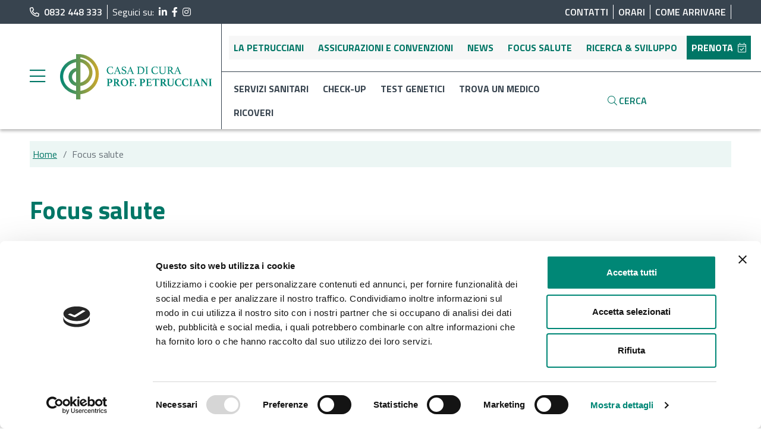

--- FILE ---
content_type: text/html; charset=utf-8
request_url: https://casadicurapetrucciani.com/focus-salute
body_size: 27838
content:
 <!DOCTYPE html> <html lang="it"> <head> <meta charset="utf-8" /> <meta name="viewport" content="width=device-width, initial-scale=1, shrink-to-fit=no"> <title>
	Focus salute | Casa di Cura Prof. Petrucciani
</title> <link rel="apple-touch-icon" sizes="180x180" href="/apple-touch-icon.png"> <link rel="icon" type="image/png" sizes="32x32" href="/favicon-32x32.png"> <link rel="icon" type="image/png" sizes="16x16" href="/favicon-16x16.png"> <link rel="manifest" href="/site.webmanifest"> <link rel="mask-icon" href="/safari-pinned-tab.svg" color="#5bbad5"> <meta name="msapplication-TileColor" content="#da532c"> <meta name="theme-color" content="#ffffff"> <script src="/ScriptResource.axd?d=okuX3IVIBwfJlfEQK32K3j4xQ61jugMafKgfHoqYmUldnLHAIf1oLvzQXEtGvyd3BpSPlnSeLUzhmUEpcmBaKIrSrmG38hcolRmgQgtEXz0aeVBIEKrEVn-MlhTnL7DfxDvrq2zhCC956yEmyJODhiLmKAePyZYSSveQAChkbkiGM_BPkNR2LDkpiCJQDyRp0&amp;t=ffffffffa0023b88" type="text/javascript"></script><script src="/ScriptResource.axd?d=EydukmxBmDstn7gSYzQESI4QXQ5hQtcRSQN6fE92E4484lmyjDoEOpZSrZVBADiv_elSMF_XNUY0cKlUnPOU6uoy3r2SPEDQDRCDCqX4XWD0FP65lcmTAWO_x0taTncvH9fcVvkw1Pe5BjyOtWRi-pFRv4oXtFHt3x0UWhy86umJuMOXtZ5hqxVQIlpTSZ0V0&amp;t=ffffffffa0023b88" type="text/javascript"></script><script src="/ScriptResource.axd?d=[base64]&amp;t=ffffffffa0023b88" type="text/javascript"></script><script src="https://cdn.jsdelivr.net/npm/@popperjs/core@2.9.3/dist/umd/popper.min.js" type="text/javascript"></script><script src="https://cdn.jsdelivr.net/npm/bootstrap@5.1.0/dist/js/bootstrap.min.js" type="text/javascript"></script><script src="https://unpkg.com/masonry-layout@4/dist/masonry.pkgd.min.js" type="text/javascript"></script><script src="https://unpkg.com/imagesloaded@4.1.4/imagesloaded.pkgd.min.js" type="text/javascript"></script><script src="/ScriptResource.axd?d=XMGO4ERtq-tq-0o5XW3_aI4vLfdhmoGWc1EOLm6GxnR9MQJPMDuuJBtn7qDonyc-iNTsI2WwmWa7BfFO7ytRQndLdQfNwSPxJJu4HAyzBG-KS1u1mnrZecH3iRcgTMNFN6VdAvw2NoifHcrYCIMtGG-0OjxH0Vyzyx6IgRv3LUqJj_i7Ky05g0BZEplbbRwn0&amp;t=ffffffffa0023b88" type="text/javascript"></script><script src="https://kendo.cdn.telerik.com/2021.1.119/js/cultures/kendo.culture.it.min.js" type="text/javascript"></script><link href="/ResourcePackages/Petrucciani/assets/dist/css/main.min.css?v=0.1.0.9" rel="stylesheet" type="text/css" /><link href="/ResourcePackages/Petrucciani/assets/dist/css/responsive.min.css?v=0.1.0.9" rel="stylesheet" type="text/css" /><link href="https://cdn.jsdelivr.net/npm/bootstrap@5.1.0/dist/css/bootstrap.min.css" rel="stylesheet" type="text/css" /><link href="/ResourcePackages/Petrucciani/assets/dist/bower_components/aos-master/dist/aos.css" rel="stylesheet" type="text/css" /> <!-- Google Tag Manager --> <script>
        (function (w, d, s, l, i) {
            w[l] = w[l] || []; w[l].push({
                'gtm.start':

                    new Date().getTime(), event: 'gtm.js'
            }); var f = d.getElementsByTagName(s)[0],

                j = d.createElement(s), dl = l != 'dataLayer' ? '&l=' + l : ''; j.async = true; j.src =

                    'https://www.googletagmanager.com/gtm.js?id=' + i + dl; f.parentNode.insertBefore(j, f);

        })(window, document, 'script', 'dataLayer', 'GTM-P4554CS');</script> <!-- End Google Tag Manager --> <!-- New Google Tag Manager --> <script>
        (function (w, d, s, l, i) {
            w[l] = w[l] || []; w[l].push({
                'gtm.start':
                    new Date().getTime(), event: 'gtm.js'
            }); var f = d.getElementsByTagName(s)[0],
                j = d.createElement(s), dl = l != 'dataLayer' ? '&l=' + l : ''; j.async = true; j.src =
                    'https://www.googletagmanager.com/gtm.js?id=' + i + dl; f.parentNode.insertBefore(j, f);
        })(window, document, 'script', 'dataLayer', 'GTM-K34V3J9');</script> <!-- End Google Tag Manager --> <script id="Cookiebot" src="https://consent.cookiebot.com/uc.js" data-cbid="bffabb86-d8a5-4e72-a3c2-dc3ed32c041c" data-blockingmode="auto" type="text/javascript"></script> <!-- Hotjar Tracking Code for https://www.casadicurapetrucciani.com/ --> <script>(function (h, o, t, j, a, r) { h.hj = h.hj || function () { (h.hj.q = h.hj.q || []).push(arguments) }; h._hjSettings = { hjid: 2660515, hjsv: 6 }; a = o.getElementsByTagName('head')[0]; r = o.createElement('script'); r.async = 1; r.src = t + h._hjSettings.hjid + j + h._hjSettings.hjsv; a.appendChild(r); })(window, document, 'https://static.hotjar.com/c/hotjar-', '.js?sv=');</script> <meta property="og:title" content="Focus salute" /><meta property="og:image" content="https://casadicurapetrucciani.com/images/default-source/default-album/casa-di-cura-clinica-petrucciani-a-lecce.jpg?sfvrsn=f45b980f_3" /><meta property="og:url" content="https://casadicurapetrucciani.com/focus-salute" /><meta property="og:type" content="website" /><meta property="og:site_name" content="Default" /><meta name="Generator" content="Sitefinity 13.3.7630.0 SE" /><link rel="canonical" href="https://casadicurapetrucciani.com/focus-salute" /></head> <body class="petrucciani main"> <!-- Google Tag Manager (noscript) --> <noscript> <iframe src="https://www.googletagmanager.com/ns.html?id=GTM-P4554CS"
                height="0" width="0" style="display:none;visibility:hidden"></iframe> </noscript> <!-- End Google Tag Manager (noscript) --> <!-- New Google Tag Manager (noscript) --> <noscript> <iframe src="https://www.googletagmanager.com/ns.html?id=GTM-K34V3J9"
                height="0" width="0" style="display:none;visibility:hidden"></iframe> </noscript> <!-- End Google Tag Manager (noscript) --> <script src="/ResourcePackages/Petrucciani/assets/dist/bower_components/aos-master/dist/aos.js" type="text/javascript"></script><script src="/ResourcePackages/Bootstrap4/assets/dist/js/popper.min.js" type="text/javascript"></script><script src="/ResourcePackages/Bootstrap4/assets/dist/js/bootstrap.min.js" type="text/javascript"></script><script src="/ResourcePackages/Petrucciani/assets/dist/bower_components/angular/angular.min.js?package=Petrucciani" type="text/javascript"></script> <div> <header class="section header sticky-top"> <div class="top-bar d-none d-sm-block section-content position-relative"> <div class="row"> <div class="col-12 col-md-6 col-xl-4 py-2 py-md-0 social d-flex align-items-center justify-content-sm-start"> <div class="phone"> 

<div >
    <div class="sfContentBlock sf-Long-text" ><p><a href="tel:+390832448333" target="_blank" data-sf-ec-immutable="" aria-label="chiama il numero di telefono principale dell'ospedale"><em class="far fa-phone-alt"></em>0832 448 333</a></p></div>    
</div>

 </div> <div class="d-flex align-items-center"> <h2 class="h6 mb-0">Seguici su:</h2> <ul class="m-0 p-0 overflow-hidden list-style-type-none"> <li class="ms-2 float-start"> <a Target="_blank" title="LinkedIn" href="https://www.linkedin.com/company/casa-di-cura-petrucciani-del-prof.-nicola-petrucciani-&amp;-c.-s.r.l" class="text-uppercase text-decoration-none font-weight-bold" aria-label="segui il link al profilo LinkedIn"> <span><i class="fab fa-linkedin-in" aria-hidden="true"></i></span> </a> </li> <li class="ms-2 float-start"> <a Target="_blank" title="Facebook" href="https://www.facebook.com/casadicurapetrucciani" class="text-uppercase text-decoration-none font-weight-bold" aria-label="segui il link al profilo Facebook"> <span><i class="fab fa-facebook-f" aria-hidden="true"></i></span> </a> </li> <li class="ms-2 float-start"> <a Target="_blank" title="Instagram" href="https://www.instagram.com/clinicapetrucciani/?hl=it" class="text-uppercase text-decoration-none font-weight-bold" aria-label="segui il link al profilo Instagram"> <span><i class="fab fa-instagram" aria-hidden="true"></i></span> </a> </li> </ul> </div> </div> <div class="col-6 col-xl-8 text-right d-none d-md-flex align-items-center justify-content-end"> 






<div>
    <nav class="navbar navbar-petrucciani navbar-expand">
        

        <div class="collapse navbar-collapse" id='navbar-1'>
            <ul class="navbar-nav flex-wrap">
        <li class="nav-item ">
            <a class="nav-link" href="/info-utili/contatti" target="_self">Contatti</a>
        </li>
        <li class="nav-item ">
            <a class="nav-link" href="/info-utili/orari" target="_self">Orari</a>
        </li>
        <li class="nav-item ">
            <a class="nav-link" href="/info-utili/come-arrivare" target="_self">Come arrivare</a>
        </li>
            </ul>
        </div>
    </nav>
</div>






 </div> </div> </div> <div class="main-header" id="navbar"> <div class="row"> <div class="col-auto d-flex align-items-center"> <div class="mobile-menu mobile-menu-icon d-lg-flex align-items-lg-center h-100 py-2"> <div class="d-flex align-items-center"> <div>




    <a class="hamburger" href="#mobile-menu" aria-label="apri menu laterale"><i class="fal fa-bars"></i></a>
        <nav id="mobile-menu" class="mobile-menu v2 hide ">
            
            <ul>
        <li>
                <a class="mobile-menu-item mobile-menu-item-0" href="/la-petrucciani" target="_self">La Petrucciani </a>
                <ul class="mobile-dropdown-menu">
        <li>
                    <a class="mobile-menu-item mobile-menu-item-0" href="/la-petrucciani/chi-siamo" target="_self">Chi siamo</a>
        </li>
        <li>
                    <a class="mobile-menu-item mobile-menu-item-0" href="/la-petrucciani/certificazione-uni-en-iso-9001-2015" target="_self">Certificazione UNI EN ISO 9001:2015</a>
        </li>
        <li>
                    <a class="mobile-menu-item mobile-menu-item-0" href="/la-petrucciani/lavora-con-noi" target="_self">Lavora con noi</a>
        </li>
        <li>
                    <a class="mobile-menu-item mobile-menu-item-0" href="/la-petrucciani/politica-231" target="_self">Politica 231</a>
        </li>
        <li>
                    <a class="mobile-menu-item mobile-menu-item-0" href="/la-petrucciani/area-fornitori" target="_self">Area fornitori</a>
        </li>
                </ul>
        </li>
        <li>
                    <a class="mobile-menu-item mobile-menu-item-1" href="/assicurazioni-e-convenzioni" target="_self">Assicurazioni e convenzioni</a>
        </li>
        <li>
                    <a class="mobile-menu-item mobile-menu-item-2" href="/news" target="_self">News</a>
        </li>
        <li>
                    <a class="mobile-menu-item mobile-menu-item-3" href="/focus-salute" target="_self">Focus salute</a>
        </li>
        <li>
                    <a class="mobile-menu-item mobile-menu-item-4" href="/ricerca-esviluppo" target="_self">Ricerca &amp; sviluppo</a>
        </li>
        <li>
                <a class="mobile-menu-item mobile-menu-item-5" href="/servizi-sanitari" target="_self">Servizi sanitari </a>
                <ul class="mobile-dropdown-menu">
        <li>
                    <a class="mobile-menu-item mobile-menu-item-5" href="/servizi-sanitari/angiologia" target="_self">Angiologia</a>
        </li>
        <li>
                    <a class="mobile-menu-item mobile-menu-item-5" href="/servizi-sanitari/cardiologia" target="_self">Cardiologia</a>
        </li>
        <li>
                    <a class="mobile-menu-item mobile-menu-item-5" href="/servizi-sanitari/centro-fertilita" target="_self">Centro fertilit&#224;</a>
        </li>
        <li>
                    <a class="mobile-menu-item mobile-menu-item-5" href="/servizi-sanitari/chirurgia-generale" target="_self">Chirurgia generale</a>
        </li>
        <li>
                    <a class="mobile-menu-item mobile-menu-item-5" href="/servizi-sanitari/chirurgia-plastica" target="_self">Chirurgia plastica</a>
        </li>
        <li>
                    <a class="mobile-menu-item mobile-menu-item-5" href="/servizi-sanitari/proctologia" target="_self">Chirurgia proctologica</a>
        </li>
        <li>
                    <a class="mobile-menu-item mobile-menu-item-5" href="/servizi-sanitari/chirurgia-vascolare" target="_self">Chirurgia vascolare</a>
        </li>
        <li>
                    <a class="mobile-menu-item mobile-menu-item-5" href="/servizi-sanitari/dermatologia" target="_self">Dermatologia</a>
        </li>
        <li>
                    <a class="mobile-menu-item mobile-menu-item-5" href="/servizi-sanitari/endoscopia-digestiva" target="_self">Endoscopia digestiva</a>
        </li>
        <li>
                    <a class="mobile-menu-item mobile-menu-item-5" href="/servizi-sanitari/ginecologia" target="_self">Ginecologia</a>
        </li>
        <li>
                    <a class="mobile-menu-item mobile-menu-item-5" href="/servizi-sanitari/chirurgia-estetica" target="_self">Medicina estetica</a>
        </li>
        <li>
                    <a class="mobile-menu-item mobile-menu-item-5" href="/servizi-sanitari/medicina-generale" target="_self">Medicina generale</a>
        </li>
        <li>
                    <a class="mobile-menu-item mobile-menu-item-5" href="/servizi-sanitari/nutrizione-clinica-e-dietetica" target="_self">Nutrizione clinica e dietetica</a>
        </li>
        <li>
                    <a class="mobile-menu-item mobile-menu-item-5" href="/servizi-sanitari/oculistica" target="_self">Oculistica</a>
        </li>
        <li>
                    <a class="mobile-menu-item mobile-menu-item-5" href="/servizi-sanitari/odontoiatria-e-ortodonzia" target="_self">Odontoiatria e ortodonzia</a>
        </li>
        <li>
                    <a class="mobile-menu-item mobile-menu-item-5" href="/servizi-sanitari/psicologia-della-salute" target="_self">Psicologia della salute</a>
        </li>
        <li>
                    <a class="mobile-menu-item mobile-menu-item-5" href="/servizi-sanitari/diagnostica-per-immagini" target="_self">Radiologia - Diagnostica per immagini</a>
        </li>
        <li>
                    <a class="mobile-menu-item mobile-menu-item-5" href="/servizi-sanitari/senologia" target="_self">Senologia</a>
        </li>
        <li>
                    <a class="mobile-menu-item mobile-menu-item-5" href="/servizi-sanitari/terapia-intensiva-post-operatoria" target="_self">Terapia Intensiva Post Operatoria</a>
        </li>
        <li>
                    <a class="mobile-menu-item mobile-menu-item-5" href="/servizi-sanitari/urologia" target="_self">Urologia</a>
        </li>
                </ul>
        </li>
        <li>
                    <a class="mobile-menu-item mobile-menu-item-6" href="/check-up" target="_self">Check-up</a>
        </li>
        <li>
                <a class="mobile-menu-item mobile-menu-item-7" href="/test-genetici" target="_self">Test genetici </a>
                <ul class="mobile-dropdown-menu">
        <li>
                    <a class="mobile-menu-item mobile-menu-item-7" href="/test-genetici/heredity" target="_self">Heredity</a>
        </li>
        <li>
                    <a class="mobile-menu-item mobile-menu-item-7" href="/test-genetici/intolleranze-genetiche-e-alimentari" target="_self">Intolleranze genetiche e alimentari</a>
        </li>
        <li>
                    <a class="mobile-menu-item mobile-menu-item-7" href="/test-genetici/maternity-Test-DNA-fetale-Lecce" target="_self">Maternity</a>
        </li>
        <li>
                    <a class="mobile-menu-item mobile-menu-item-7" href="/test-genetici/miobioma---intestinal-care" target="_self">Miobioma - Intestinal care</a>
        </li>
        <li>
                    <a class="mobile-menu-item mobile-menu-item-7" href="/test-genetici/miobioma---vaginal-care" target="_self">Miobioma - Vaginal care</a>
        </li>
        <li>
                    <a class="mobile-menu-item mobile-menu-item-7" href="/test-genetici/oncoverity-liquid" target="_self">Oncoverity liquid</a>
        </li>
        <li>
                    <a class="mobile-menu-item mobile-menu-item-7" href="/test-genetici/pinkcare" target="_self">Pinkcare</a>
        </li>
                </ul>
        </li>
        <li>
                    <a class="mobile-menu-item mobile-menu-item-8" href="/ricoveri" target="_self">Ricoveri</a>
        </li>
        <li>
                <a class="mobile-menu-item mobile-menu-item-9" href="/info-utili" target="_self">Info utili </a>
                <ul class="mobile-dropdown-menu">
        <li>
                    <a class="mobile-menu-item mobile-menu-item-9" href="/info-utili/contatti" target="_self">Contatti</a>
        </li>
        <li>
                    <a class="mobile-menu-item mobile-menu-item-9" href="/info-utili/orari" target="_self">Orari</a>
        </li>
        <li>
                    <a class="mobile-menu-item mobile-menu-item-9" href="/info-utili/come-arrivare" target="_self">Come arrivare</a>
        </li>
                </ul>
        </li>
        <li>
                    <a class="mobile-menu-item mobile-menu-item-10 booking" href="/prenota" target="_self">Prenota  <em class="fal fa-calendar-check"></em></a>
        </li>
        <li>
                    <a class="mobile-menu-item mobile-menu-item-11" href="/referti" target="_self">Referti</a>
        </li>
        <li>
                <a class="mobile-menu-item mobile-menu-item-12" href="/laboratorio-analisi" target="_self">Laboratorio analisi ed esami </a>
                <ul class="mobile-dropdown-menu">
        <li>
                    <a class="mobile-menu-item mobile-menu-item-12" href="/laboratorio-analisi/allergeni" target="_self">Alex - Allergy explorer</a>
        </li>
                </ul>
        </li>
        <li>
                    <a class="mobile-menu-item mobile-menu-item-13" href="/trova-un-medico" target="_self">Trova un medico</a>
        </li>
            </ul>
        </nav>


<script>
    let count = $('.mobile-menu-item').length;
    var colours = ["#07594d", "#2b9485", "#52a699", "#74b7ad", "#93c6bf", "#cbe1de"];
    let j = 0;
    for (let i = 0; i < count; i++) {
        if (j == colours.length) {
            j = 0;
        }
        $(`.mobile-menu-item-${i}`).addClass(`border-green-${j}`);
        j++;
    }

    $('.mobile-dropdown-menu a').prepend('&#8594; ');
</script></div> <div class="logo ms-3 ms-md-4"><a href="/"><img src="/ResourcePackages/Petrucciani/assets/dist/img/logo.svg" aria-label="Link torna alla home" title="Logo Casa di Cura" class="w-100" width="260" height="80" /></a></div> </div> </div> </div> <div class="d-none d-xl-flex col pe-0 menu-outer-container"> <div class="row menu-container"> <div class="col-12 d-flex align-items-center aree-menu-container upper"> <div>






<div>
    <nav class="menu-petrucciani navbar navbar-v2 navbar-expand"  id='navbar-2' title="Menu principale">
        <ul class="navbar-nav flex-wrap">
    <li class="nav-item ">
        <a class="nav-link text-center d-flex align-items-center me-lg-2 py-lg-2" href="/la-petrucciani" target="_self">

            La Petrucciani
        </a>
    </li>
    <li class="nav-item ">
        <a class="nav-link text-center d-flex align-items-center me-lg-2 py-lg-2" href="/assicurazioni-e-convenzioni" target="_self">

            Assicurazioni e convenzioni
        </a>
    </li>
    <li class="nav-item ">
        <a class="nav-link text-center d-flex align-items-center me-lg-2 py-lg-2" href="/news" target="_self">

            News
        </a>
    </li>
    <li class="nav-item active">
        <a class="nav-link text-center d-flex align-items-center me-lg-2 py-lg-2" href="/focus-salute" target="_self">

            Focus salute
        </a>
    </li>
    <li class="nav-item ">
        <a class="nav-link text-center d-flex align-items-center me-lg-2 py-lg-2" href="/ricerca-esviluppo" target="_self">

            Ricerca &amp; sviluppo
        </a>
    </li>
    <li class="nav-item ">
        <a class="nav-link text-center d-flex align-items-center me-lg-2 py-lg-2" href="/prenota" target="_self">

            Prenota
                <em class="fal fa-calendar-check ps-2"></em>
        </a>
    </li>
        </ul>
    </nav>
</div>




</div> </div> <div class="col-8 pe-0 navigation-menu-wrapper"> <div>






<div>
    <nav class="menu-petrucciani navbar navbar-v2 navbar-expand navigation-menu"  id='navbar-3' title="link utili">
        <ul class="navbar-nav flex-wrap">
    <li class="nav-item ">
        <a class="nav-link text-center d-flex align-items-center me-lg-2 py-lg-2" href="/servizi-sanitari" target="_self">
            Servizi sanitari
        </a>
    </li>
    <li class="nav-item ">
        <a class="nav-link text-center d-flex align-items-center me-lg-2 py-lg-2" href="/check-up" target="_self">
            Check-up
        </a>
    </li>
    <li class="nav-item ">
        <a class="nav-link text-center d-flex align-items-center me-lg-2 py-lg-2" href="/test-genetici" target="_self">
            Test genetici
        </a>
    </li>
    <li class="nav-item ">
        <a class="nav-link text-center d-flex align-items-center me-lg-2 py-lg-2" href="/trova-un-medico" target="_self">
            Trova un medico
        </a>
    </li>
    <li class="nav-item ">
        <a class="nav-link text-center d-flex align-items-center me-lg-2 py-lg-2" href="/ricoveri" target="_self">
            Ricoveri
        </a>
    </li>
        </ul>
    </nav>
</div>




</div> </div> <div class="col-4 pe-0 navigation-menu-wrapper search-box-section"> <div>







<div class="top-menu search-box-top-menu-icon d-none d-xl-flex align-items-center" id='search-box-top-menu-icon-1'>
    <div class="d-inline-flex align-items-center">
        <nav>
            <ul class="d-inline-flex mb-0">
                <li class="rootLevel d-inline-flex align-items-end">
                    <a class="item search-box-btn" href="#" id='searchButton-1' aria-labelledby="search-box-top-menu-icon-title-1">
                        <div class="content d-inline-flex align-items-center" id="search-box-top-menu-icon-title-1">
                            <div class="image"><em class="icon icon fal fa-search" aria-hidden="true"></em></div>
                            <div class="title">Cerca</div>
                        </div>
                    </a>
                </li>
            </ul>
        </nav>
    </div>
    <div class="search-bar-wrapper" id='searchBar-1'>
        <div class="search-bar">
            <input type="search" title="Cerca" placeholder="Ricerca..." id="f04a5ea7-c2d8-462b-8dad-926f53c7039c" class="form-control" value="" aria-autocomplete="both" aria-describedby='SearchInfo-1' />
            <button type="button" class="btn ml-2" id="4ab146c0-f162-4880-87d4-fbe98fe686ab"  title="Search content items..." aria-labelledby="4ab146c0-f162-4880-87d4-fbe98fe686ab">
                <em class="icon icon fas fa-search" aria-hidden="true"></em>
            </button>
            <input type="hidden" data-sf-role="resultsUrl" value="/cerca" /> 
            <input type="hidden" data-sf-role="indexCatalogue" value="main" />
            <input type="hidden" data-sf-role="wordsMode" value="AllWords" />
            <input type="hidden" data-sf-role="disableSuggestions" value='false' />
            <input type="hidden" data-sf-role="minSuggestionLength" value="3" />
            <input type="hidden" data-sf-role="suggestionFields" value="Title,Content" />
            <input type="hidden" data-sf-role="language" value="it" />
            <input type="hidden" data-sf-role="suggestionsRoute" value="/restapi/search/suggestions" />
            <input type="hidden" data-sf-role="searchTextBoxId" value='#f04a5ea7-c2d8-462b-8dad-926f53c7039c' />
            <input type="hidden" data-sf-role="searchButtonId" value='#4ab146c0-f162-4880-87d4-fbe98fe686ab' />
        </div>
    </div>
</div>


<div class="search-button-icon d-flex d-xl-none">
    <a href="/cerca" class="btn ml-2" id="98c778f6-a4fc-4808-80b9-724da29bd092"  title="Search content items..." aria-labelledby="98c778f6-a4fc-4808-80b9-724da29bd092">
        <em class="icon icon fas fa-search" aria-hidden="true"></em>
    </a>
</div>
<script type="text/javascript">
    $(document).ready(function () {

        $("#search-box-top-menu-icon-1 .item").click(function (e) {
            $("#searchBar-1").fadeIn('slow');
            $("#searchButton-1").hide();
        });

        $(document).mouseup(function (e) {
            var container = $("#searchBar-1");

            // if the target of the click isn't the container nor a descendant of the container
            if (!container.is(e.target) && container.has(e.target).length === 0) {
                container.hide();
                $("#searchButton-1").show();
            }
        });

        

        
    });
        </script>

        

        
        

        
</div> </div> </div> </div> <div class="d-none d-sm-flex d-xl-none col pe-0 search-icon-outer-container"> <div class="row menu-container"> <div class="col-12 section-content d-flex align-items-center justify-content-end aree-menu-container upper"> <div>







<div class="top-menu search-box-top-menu-icon d-none d-xl-flex align-items-center" id='search-box-top-menu-icon-2'>
    <div class="d-inline-flex align-items-center">
        <nav>
            <ul class="d-inline-flex mb-0">
                <li class="rootLevel d-inline-flex align-items-end">
                    <a class="item search-box-btn" href="#" id='searchButton-2' aria-labelledby="search-box-top-menu-icon-title-2">
                        <div class="content d-inline-flex align-items-center" id="search-box-top-menu-icon-title-2">
                            <div class="image"><em class="icon icon fal fa-search" aria-hidden="true"></em></div>
                            <div class="title">Cerca</div>
                        </div>
                    </a>
                </li>
            </ul>
        </nav>
    </div>
    <div class="search-bar-wrapper" id='searchBar-2'>
        <div class="search-bar">
            <input type="search" title="Cerca" placeholder="Ricerca..." id="6ef88f5e-9d7d-4770-ad56-8b3c2024a55b" class="form-control" value="" aria-autocomplete="both" aria-describedby='SearchInfo-2' />
            <button type="button" class="btn ml-2" id="bd606277-f158-4b6d-aa53-0861a0e841d1"  title="Search content items..." aria-labelledby="bd606277-f158-4b6d-aa53-0861a0e841d1">
                <em class="icon icon fas fa-search" aria-hidden="true"></em>
            </button>
            <input type="hidden" data-sf-role="resultsUrl" value="/cerca" /> 
            <input type="hidden" data-sf-role="indexCatalogue" value="main" />
            <input type="hidden" data-sf-role="wordsMode" value="AllWords" />
            <input type="hidden" data-sf-role="disableSuggestions" value='false' />
            <input type="hidden" data-sf-role="minSuggestionLength" value="3" />
            <input type="hidden" data-sf-role="suggestionFields" value="Title,Content" />
            <input type="hidden" data-sf-role="language" value="it" />
            <input type="hidden" data-sf-role="suggestionsRoute" value="/restapi/search/suggestions" />
            <input type="hidden" data-sf-role="searchTextBoxId" value='#6ef88f5e-9d7d-4770-ad56-8b3c2024a55b' />
            <input type="hidden" data-sf-role="searchButtonId" value='#bd606277-f158-4b6d-aa53-0861a0e841d1' />
        </div>
    </div>
</div>


<div class="search-button-icon d-flex d-xl-none">
    <a href="/cerca" class="btn ml-2" id="15848a1e-b8d4-4d94-974f-5971eb6ad909"  title="Search content items..." aria-labelledby="15848a1e-b8d4-4d94-974f-5971eb6ad909">
        <em class="icon icon fas fa-search" aria-hidden="true"></em>
    </a>
</div>
<script type="text/javascript">
    $(document).ready(function () {

        $("#search-box-top-menu-icon-2 .item").click(function (e) {
            $("#searchBar-2").fadeIn('slow');
            $("#searchButton-2").hide();
        });

        $(document).mouseup(function (e) {
            var container = $("#searchBar-2");

            // if the target of the click isn't the container nor a descendant of the container
            if (!container.is(e.target) && container.has(e.target).length === 0) {
                container.hide();
                $("#searchButton-2").show();
            }
        });

        

        
    });
        </script>

        

        
        

        
</div> </div> </div> </div> </div> </div> </header> <main class="section main inner-page"> <div class="section-content"> <div class="row "> <div class="col-12"> <div class=" section-internal-content"> 

<div>
    <nav aria-label="Percorso pagina corrente">
        <ol class="sf-breadscrumb breadcrumb breadcrumb_custom">
                        <li class="breadcrumb-item"><div class="content"><a href="/"> Home </a></div></li>
                        <li class="breadcrumb-item active" aria-current="page"><div class="content" id="CurrentNode-1"> Focus salute</div></li>
        </ol>
    </nav>
</div>

<script>
    $(function () {
        var appo = $('#CurrentNode-1');
        console.log($.trim(appo.text()));
        if ($.trim('focus salute') !== $.trim($(this).attr('title')).toLowerCase() &&
            ($.trim($('#CurrentNode-1').text()) == "Dettaglio news"
            || $.trim($('#CurrentNode-1').text()) == "Trova un medico"
            || $.trim($('#CurrentNode-1').text()) == "Dettaglio focus" 
            || $.trim($('#CurrentNode-1').text()) == "Dettaglio-attività")) {
            $('#CurrentNode-1').text($(this).attr('title').replace(" | Casa di Cura Prof. Petrucciani", ""));
        }
    });
</script> </div> </div> <div class="col-12"> <div class="inner-section-title"> <h2>Focus salute</h2> </div> </div> <div class="col-12 col-lg-9"> <div class=" section-internal-content"> 



    <a id="anchor_cb98653dbfa0436fb8c810a8feea5af6"></a>
    <div class="internalpage-focus background-white" id="PanelContainer-1">
        <div class="row">
            <div class="col-12 mb-5 frm">
                <div class="row">
                    <div class="col-12 col-lg-6">
                        <div id="formQuery_cb98653dbfa0436fb8c810a8feea5af6" class="mb-3">
                            <label class="d-block search-label for  mb-1" for="query_cb98653dbfa0436fb8c810a8feea5af6">Ricerca per:</label>
                            <input type="hidden" name="settore" id="settore_cb98653dbfa0436fb8c810a8feea5af6" />
                            <input type="text" name="query" class="form-control" id="query_cb98653dbfa0436fb8c810a8feea5af6"
                                   data-atleastthreecharacters-msg="&#200; necessario specificare almeno 3 caratteri." />
                        </div>
                    </div>
                </div>

                <input id="search_cb98653dbfa0436fb8c810a8feea5af6" type="button" aria-label="esegui ricerca" value="Cerca" class="btn btn-primary mt-3 pe-4 ps-4" />
            </div>
        </div>
        <div class="row">
            <div class="col-12 settori-filter">
                    <label class="d-block search-label mb-1" aria-label="filtra per settore">Filtra per settore:</label>
                        <div class="p-2 ps-0 d-inline-block">
                            <div class="item d-flex align-items-center cardiologia ">
                                <div class="icona">
                                    <img class="svg" alt="icona settore Cardiologia" src="/ResourcePackages/Petrucciani/assets/dist/img/icone/cardiologia.svg" />
                                </div>
                                <a href="javascript:void(0)" onclick="ClickSettoriFilter('6981c9cfe76446fdbd1ce66a70cece3b')" class="link px-2" aria-label="applica il filtro per il settore">Cardiologia</a>
                            </div>

                        </div>
                        <div class="p-2 ps-0 d-inline-block">
                            <div class="item d-flex align-items-center check-up ">
                                <div class="icona">
                                    <img class="svg" alt="icona settore Check-up" src="/ResourcePackages/Petrucciani/assets/dist/img/icone/check-up.svg" />
                                </div>
                                <a href="javascript:void(0)" onclick="ClickSettoriFilter('52878c78dadc4060ad61fc40865bfea5')" class="link px-2" aria-label="applica il filtro per il settore">Check-up</a>
                            </div>

                        </div>
                        <div class="p-2 ps-0 d-inline-block">
                            <div class="item d-flex align-items-center chirurgia-dolce ">
                                <div class="icona">
                                    <img class="svg" alt="icona settore Chirurgia dolce" src="/ResourcePackages/Petrucciani/assets/dist/img/icone/chirurgia-dolce.svg" />
                                </div>
                                <a href="javascript:void(0)" onclick="ClickSettoriFilter('659bebe02cda464c8266c2dfdaa73c91')" class="link px-2" aria-label="applica il filtro per il settore">Chirurgia dolce</a>
                            </div>

                        </div>
                        <div class="p-2 ps-0 d-inline-block">
                            <div class="item d-flex align-items-center chirurgia-estetica ">
                                <div class="icona">
                                    <img class="svg" alt="icona settore Chirurgia estetica" src="/ResourcePackages/Petrucciani/assets/dist/img/icone/chirurgia-estetica.svg" />
                                </div>
                                <a href="javascript:void(0)" onclick="ClickSettoriFilter('7a4bb74ad26448f69ed82e7b6a8262a1')" class="link px-2" aria-label="applica il filtro per il settore">Chirurgia estetica</a>
                            </div>

                        </div>
                        <div class="p-2 ps-0 d-inline-block">
                            <div class="item d-flex align-items-center chirurgia-generale ">
                                <div class="icona">
                                    <img class="svg" alt="icona settore Chirurgia generale" src="/ResourcePackages/Petrucciani/assets/dist/img/icone/chirurgia-generale.svg" />
                                </div>
                                <a href="javascript:void(0)" onclick="ClickSettoriFilter('56bcf45636034accabb8a0bd7b92db14')" class="link px-2" aria-label="applica il filtro per il settore">Chirurgia generale</a>
                            </div>

                        </div>
                        <div class="p-2 ps-0 d-inline-block">
                            <div class="item d-flex align-items-center chirurgia-vascolare ">
                                <div class="icona">
                                    <img class="svg" alt="icona settore Chirurgia vascolare" src="/ResourcePackages/Petrucciani/assets/dist/img/icone/chirurgia-vascolare.svg" />
                                </div>
                                <a href="javascript:void(0)" onclick="ClickSettoriFilter('36143731b25a406297c3caae6dde7e9a')" class="link px-2" aria-label="applica il filtro per il settore">Chirurgia vascolare</a>
                            </div>

                        </div>
                        <div class="p-2 ps-0 d-inline-block">
                            <div class="item d-flex align-items-center dermatologia ">
                                <div class="icona">
                                    <img class="svg" alt="icona settore Dermatologia" src="/ResourcePackages/Petrucciani/assets/dist/img/icone/dermatologia.svg" />
                                </div>
                                <a href="javascript:void(0)" onclick="ClickSettoriFilter('29e3e0c58e004c5db0b719f0019ac9a5')" class="link px-2" aria-label="applica il filtro per il settore">Dermatologia</a>
                            </div>

                        </div>
                        <div class="p-2 ps-0 d-inline-block">
                            <div class="item d-flex align-items-center diagnostica-per-immagini ">
                                <div class="icona">
                                    <img class="svg" alt="icona settore Diagnostica per immagini" src="/ResourcePackages/Petrucciani/assets/dist/img/icone/diagnostica-per-immagini.svg" />
                                </div>
                                <a href="javascript:void(0)" onclick="ClickSettoriFilter('22b9b7a4ea5a432fa2e6231119c0cbd4')" class="link px-2" aria-label="applica il filtro per il settore">Diagnostica per immagini</a>
                            </div>

                        </div>
                        <div class="p-2 ps-0 d-inline-block">
                            <div class="item d-flex align-items-center endoscopia ">
                                <div class="icona">
                                    <img class="svg" alt="icona settore Endoscopia" src="/ResourcePackages/Petrucciani/assets/dist/img/icone/endoscopia.svg" />
                                </div>
                                <a href="javascript:void(0)" onclick="ClickSettoriFilter('78b0ec2c5bfe483fb6c05dde33c622fe')" class="link px-2" aria-label="applica il filtro per il settore">Endoscopia</a>
                            </div>

                        </div>
                        <div class="p-2 ps-0 d-inline-block">
                            <div class="item d-flex align-items-center fertilita ">
                                <div class="icona">
                                    <img class="svg" alt="icona settore Fertilit&#224;" src="/ResourcePackages/Petrucciani/assets/dist/img/icone/fertilita.svg" />
                                </div>
                                <a href="javascript:void(0)" onclick="ClickSettoriFilter('fc44946cfbd1455fa835db59aee97f22')" class="link px-2" aria-label="applica il filtro per il settore">Fertilit&#224;</a>
                            </div>

                        </div>
                        <div class="p-2 ps-0 d-inline-block">
                            <div class="item d-flex align-items-center gastroenterologia ">
                                <div class="icona">
                                    <img class="svg" alt="icona settore Gastroenterologia" src="/ResourcePackages/Petrucciani/assets/dist/img/icone/gastroenterologia.svg" />
                                </div>
                                <a href="javascript:void(0)" onclick="ClickSettoriFilter('f4181c79fc2e45dcb03838f30478e9ec')" class="link px-2" aria-label="applica il filtro per il settore">Gastroenterologia</a>
                            </div>

                        </div>
                        <div class="p-2 ps-0 d-inline-block">
                            <div class="item d-flex align-items-center ginecologia ">
                                <div class="icona">
                                    <img class="svg" alt="icona settore Ginecologia" src="/ResourcePackages/Petrucciani/assets/dist/img/icone/ginecologia.svg" />
                                </div>
                                <a href="javascript:void(0)" onclick="ClickSettoriFilter('85825a85e00b45b08e5d2ac427a8c905')" class="link px-2" aria-label="applica il filtro per il settore">Ginecologia</a>
                            </div>

                        </div>
                        <div class="p-2 ps-0 d-inline-block">
                            <div class="item d-flex align-items-center laboratorio-analisi ">
                                <div class="icona">
                                    <img class="svg" alt="icona settore Laboratorio analisi" src="/ResourcePackages/Petrucciani/assets/dist/img/icone/laboratorio-analisi.svg" />
                                </div>
                                <a href="javascript:void(0)" onclick="ClickSettoriFilter('254543fa89cd4ef79d0b45667084dec7')" class="link px-2" aria-label="applica il filtro per il settore">Laboratorio analisi</a>
                            </div>

                        </div>
                        <div class="p-2 ps-0 d-inline-block">
                            <div class="item d-flex align-items-center medicina-per-lo-sport ">
                                <div class="icona">
                                    <img class="svg" alt="icona settore Medicina per lo sport" src="/ResourcePackages/Petrucciani/assets/dist/img/icone/medicina-per-lo-sport.svg" />
                                </div>
                                <a href="javascript:void(0)" onclick="ClickSettoriFilter('e6e44c5ae1f54fa3a4175a8fe909d0d3')" class="link px-2" aria-label="applica il filtro per il settore">Medicina per lo sport</a>
                            </div>

                        </div>
                        <div class="p-2 ps-0 d-inline-block">
                            <div class="item d-flex align-items-center nutrizione-clinica-e-dietetica ">
                                <div class="icona">
                                    <img class="svg" alt="icona settore Nutrizione clinica e dietetica" src="/ResourcePackages/Petrucciani/assets/dist/img/icone/nutrizione-clinica-e-dietetica.svg" />
                                </div>
                                <a href="javascript:void(0)" onclick="ClickSettoriFilter('3c1b025d4baa49a0803e9e18203cf4da')" class="link px-2" aria-label="applica il filtro per il settore">Nutrizione clinica e dietetica</a>
                            </div>

                        </div>
                        <div class="p-2 ps-0 d-inline-block">
                            <div class="item d-flex align-items-center oculistica ">
                                <div class="icona">
                                    <img class="svg" alt="icona settore Oculistica" src="/ResourcePackages/Petrucciani/assets/dist/img/icone/oculistica.svg" />
                                </div>
                                <a href="javascript:void(0)" onclick="ClickSettoriFilter('59d570f9d8184c7ba8f0b38a872e5b7b')" class="link px-2" aria-label="applica il filtro per il settore">Oculistica</a>
                            </div>

                        </div>
                        <div class="p-2 ps-0 d-inline-block">
                            <div class="item d-flex align-items-center odontoiatria ">
                                <div class="icona">
                                    <img class="svg" alt="icona settore Odontoiatria" src="/ResourcePackages/Petrucciani/assets/dist/img/icone/odontoiatria.svg" />
                                </div>
                                <a href="javascript:void(0)" onclick="ClickSettoriFilter('0676c8eb02ef4f31a1ca5865ca2319f5')" class="link px-2" aria-label="applica il filtro per il settore">Odontoiatria</a>
                            </div>

                        </div>
                        <div class="p-2 ps-0 d-inline-block">
                            <div class="item d-flex align-items-center proctologia ">
                                <div class="icona">
                                    <img class="svg" alt="icona settore Proctologia" src="/ResourcePackages/Petrucciani/assets/dist/img/icone/proctologia.svg" />
                                </div>
                                <a href="javascript:void(0)" onclick="ClickSettoriFilter('2fe524a35bea48419a2cf712d5a970f4')" class="link px-2" aria-label="applica il filtro per il settore">Proctologia</a>
                            </div>

                        </div>
                        <div class="p-2 ps-0 d-inline-block">
                            <div class="item d-flex align-items-center psicologia-della-salute ">
                                <div class="icona">
                                    <img class="svg" alt="icona settore Psicologia della salute" src="/ResourcePackages/Petrucciani/assets/dist/img/icone/psicologia-della-salute.svg" />
                                </div>
                                <a href="javascript:void(0)" onclick="ClickSettoriFilter('8f625a68915447b2a9184cdf61d2e232')" class="link px-2" aria-label="applica il filtro per il settore">Psicologia della salute</a>
                            </div>

                        </div>
                        <div class="p-2 ps-0 d-inline-block">
                            <div class="item d-flex align-items-center riabilitazione ">
                                <div class="icona">
                                    <img class="svg" alt="icona settore Riabilitazione" src="/ResourcePackages/Petrucciani/assets/dist/img/icone/riabilitazione.svg" />
                                </div>
                                <a href="javascript:void(0)" onclick="ClickSettoriFilter('be03f3e629034eaab6ca6547ef363942')" class="link px-2" aria-label="applica il filtro per il settore">Riabilitazione</a>
                            </div>

                        </div>
                        <div class="p-2 ps-0 d-inline-block">
                            <div class="item d-flex align-items-center salute-donna ">
                                <div class="icona">
                                    <img class="svg" alt="icona settore Salute donna" src="/ResourcePackages/Petrucciani/assets/dist/img/icone/salute-donna.svg" />
                                </div>
                                <a href="javascript:void(0)" onclick="ClickSettoriFilter('dcfea791c25e4e86b3de5897694d5357')" class="link px-2" aria-label="applica il filtro per il settore">Salute donna</a>
                            </div>

                        </div>
                        <div class="p-2 ps-0 d-inline-block">
                            <div class="item d-flex align-items-center senologia ">
                                <div class="icona">
                                    <img class="svg" alt="icona settore Senologia" src="/ResourcePackages/Petrucciani/assets/dist/img/icone/senologia.svg" />
                                </div>
                                <a href="javascript:void(0)" onclick="ClickSettoriFilter('05cef06e25ad414a8bd4732f429c0ca3')" class="link px-2" aria-label="applica il filtro per il settore">Senologia</a>
                            </div>

                        </div>
                        <div class="p-2 ps-0 d-inline-block">
                            <div class="item d-flex align-items-center terapia-intensiva-post-operatoria ">
                                <div class="icona">
                                    <img class="svg" alt="icona settore Terapia intensiva post operatoria" src="/ResourcePackages/Petrucciani/assets/dist/img/icone/terapia-intensiva-post-operatoria.svg" />
                                </div>
                                <a href="javascript:void(0)" onclick="ClickSettoriFilter('f91fc9f6b3b24d748ae7cd34daaedd20')" class="link px-2" aria-label="applica il filtro per il settore">Terapia intensiva post operatoria</a>
                            </div>

                        </div>
                        <div class="p-2 ps-0 d-inline-block">
                            <div class="item d-flex align-items-center urologia ">
                                <div class="icona">
                                    <img class="svg" alt="icona settore Urologia" src="/ResourcePackages/Petrucciani/assets/dist/img/icone/urologia.svg" />
                                </div>
                                <a href="javascript:void(0)" onclick="ClickSettoriFilter('62eecbf3a076446b9cef2d9f2ac01b72')" class="link px-2" aria-label="applica il filtro per il settore">Urologia</a>
                            </div>

                        </div>

            </div>
        </div>

        <div class="row list-focus pt-4">
            
            <div class="col-12">
                    <div class="row">
                            <div class="internalpage-focus-item item col-12 col-sm-6 col-lg-4 mb-4">
                                <div class="content proctologia ">
                                    <a href="https://casadicurapetrucciani.com/focus-salute/dettaglio-focus/emorroidi-un-problema-molto-comune" class="focus">
                                        <div class="pb-2 pb-lg-4 ">
                                            <div class="top pt-2 pt-lg-4 ps-2 ps-lg-3">
                                                <div class="icona">
                                                    <img class="svg" alt="icona settore proctologia" src="/ResourcePackages/Petrucciani/assets/dist/img/icone/proctologia.svg" />
                                                </div>

                                                <h5 class="title">Emorroidi, un problema molto comune</h5>
                                            </div>
                                        

                                            <div class="description px-2 px-lg-3">

                                                Se stai leggendo questo articolo, probabilmente tu o qualcuno che conosci sta affrontando il fastidioso problema delle emorroidi. Non preoccuparti, sei in buona compagnia:  le emorroidi sono una condi
                                                    ...
                                            </div>
                                        </div>
                                    </a>
                                </div>
                            </div>
                            <div class="internalpage-focus-item item col-12 col-sm-6 col-lg-4 mb-4">
                                <div class="content senologia ">
                                    <a href="https://casadicurapetrucciani.com/focus-salute/dettaglio-focus/la-prevenzione-senologica-perch&#233;-&#232;-fondamentale-per-la-tua-salute" class="focus">
                                        <div class="pb-2 pb-lg-4 ">
                                            <div class="top pt-2 pt-lg-4 ps-2 ps-lg-3">
                                                <div class="icona">
                                                    <img class="svg" alt="icona settore senologia" src="/ResourcePackages/Petrucciani/assets/dist/img/icone/senologia.svg" />
                                                </div>

                                                <h5 class="title">La prevenzione senologica: perch&#233; &#232; fondamentale per la tua salute?</h5>
                                            </div>
                                        

                                            <div class="description px-2 px-lg-3">

                                                Prenderti cura della tua salute &#232; fondamentale e la prevenzione senologica gioca un ruolo chiave in questo. Ma cosa significa davvero &quot;prevenzione&quot; e perch&#233; &#232; cos&#236; importante? Scopriamolo insieme.  
T
                                                    ...
                                            </div>
                                        </div>
                                    </a>
                                </div>
                            </div>
                            <div class="internalpage-focus-item item col-12 col-sm-6 col-lg-4 mb-4">
                                <div class="content oculistica ">
                                    <a href="https://casadicurapetrucciani.com/focus-salute/dettaglio-focus/trapianto-di-cornea-tutto-quello-che-devi-sapere" class="focus">
                                        <div class="pb-2 pb-lg-4 ">
                                            <div class="top pt-2 pt-lg-4 ps-2 ps-lg-3">
                                                <div class="icona">
                                                    <img class="svg" alt="icona settore oculistica" src="/ResourcePackages/Petrucciani/assets/dist/img/icone/oculistica.svg" />
                                                </div>

                                                <h5 class="title">Trapianto di cornea: tutto quello che devi sapere</h5>
                                            </div>
                                        

                                            <div class="description px-2 px-lg-3">

                                                Parliamo di un argomento molto importante: il trapianto di cornea, noto anche come cheratoplastica. Se stai leggendo questo articolo, probabilmente tu o qualcuno che conosci ha dei problemi alla corne
                                                    ...
                                            </div>
                                        </div>
                                    </a>
                                </div>
                            </div>
                            <div class="internalpage-focus-item item col-12 col-sm-6 col-lg-4 mb-4">
                                <div class="content fertilita ">
                                    <a href="https://casadicurapetrucciani.com/focus-salute/dettaglio-focus/tanti-tentativi-ma-i-figli-non-arrivano-intervenire-per-tempo-&#232;-fondamentale" class="focus">
                                        <div class="pb-2 pb-lg-4 ">
                                            <div class="top pt-2 pt-lg-4 ps-2 ps-lg-3">
                                                <div class="icona">
                                                    <img class="svg" alt="icona settore fertilita" src="/ResourcePackages/Petrucciani/assets/dist/img/icone/fertilita.svg" />
                                                </div>

                                                <h5 class="title">Tanti tentativi ma i figli non arrivano? Intervenire per tempo &#232; fondamentale</h5>
                                            </div>
                                        

                                            <div class="description px-2 px-lg-3">

                                                Se state leggendo questo articolo, probabilmente state affrontando delle difficolt&#224; nel concepire un bambino. Prima di tutto, vogliamo dirvi che non siete soli. Tantissime coppie attraversano la stess
                                                    ...
                                            </div>
                                        </div>
                                    </a>
                                </div>
                            </div>
                            <div class="internalpage-focus-item item col-12 col-sm-6 col-lg-4 mb-4">
                                <div class="content urologia ">
                                    <a href="https://casadicurapetrucciani.com/focus-salute/dettaglio-focus/calcolosi-renale-tutto-quello-che-devi-sapere-sui-calcoli-renali-cause-sintomi-e-trattamenti" class="focus">
                                        <div class="pb-2 pb-lg-4 ">
                                            <div class="top pt-2 pt-lg-4 ps-2 ps-lg-3">
                                                <div class="icona">
                                                    <img class="svg" alt="icona settore urologia" src="/ResourcePackages/Petrucciani/assets/dist/img/icone/urologia.svg" />
                                                </div>

                                                <h5 class="title">Calcolosi renale: tutto quello che devi sapere, cause, sintomi e trattamenti</h5>
                                            </div>
                                        

                                            <div class="description px-2 px-lg-3">

                                                In questo focus parliamo di un argomento che riguarda molti di noi: i calcoli renali e ureterali. Che tu ne abbia gi&#224; sofferto o che tu voglia semplicemente saperne di pi&#249;, sei nel posto giusto.  Andi
                                                    ...
                                            </div>
                                        </div>
                                    </a>
                                </div>
                            </div>
                            <div class="internalpage-focus-item item col-12 col-sm-6 col-lg-4 mb-4">
                                <div class="content cardiologia ">
                                    <a href="https://casadicurapetrucciani.com/focus-salute/dettaglio-focus/ecostress-cos-&#232;-e-a-chi-serve-l-ecocardiogramma-da-sforzo-farmacologico-v2" class="focus">
                                        <div class="pb-2 pb-lg-4 ">
                                            <div class="top pt-2 pt-lg-4 ps-2 ps-lg-3">
                                                <div class="icona">
                                                    <img class="svg" alt="icona settore cardiologia" src="/ResourcePackages/Petrucciani/assets/dist/img/icone/cardiologia.svg" />
                                                </div>

                                                <h5 class="title">Ecostress: cos’&#232; e a chi serve l’ecocardiogramma da sforzo farmacologico?</h5>
                                            </div>
                                        

                                            <div class="description px-2 px-lg-3">

                                                L’ecocardiografia da sforzo (Ecostress) &#232; un esame diagnostico utile per valutare il corretto funzionamento delle coronarie, i vasi che portano sangue, ossigeno e nutrimento al cuore.  ecocardiogramma
                                                    ...
                                            </div>
                                        </div>
                                    </a>
                                </div>
                            </div>
                            <div class="internalpage-focus-item item col-12 col-sm-6 col-lg-4 mb-4">
                                <div class="content nutrizione-clinica-e-dietetica ">
                                    <a href="https://casadicurapetrucciani.com/focus-salute/dettaglio-focus/ansia-e-depressione-come-pu&#242;-esserci-d-aiuto-una-corretta-alimentazione" class="focus">
                                        <div class="pb-2 pb-lg-4 ">
                                            <div class="top pt-2 pt-lg-4 ps-2 ps-lg-3">
                                                <div class="icona">
                                                    <img class="svg" alt="icona settore nutrizione-clinica-e-dietetica" src="/ResourcePackages/Petrucciani/assets/dist/img/icone/nutrizione-clinica-e-dietetica.svg" />
                                                </div>

                                                <h5 class="title">Ansia e depressione: come pu&#242; esserci d’aiuto una corretta alimentazione?</h5>
                                            </div>
                                        

                                            <div class="description px-2 px-lg-3">

                                                Si stima che circa il 15-20% della popolazione abbia vissuto, nell’arco della propria vita, episodi di ansia o depressione, caratterizzati da ricorrenti disturbi dell’umore insieme a bassi livelli di 
                                                    ...
                                            </div>
                                        </div>
                                    </a>
                                </div>
                            </div>
                            <div class="internalpage-focus-item item col-12 col-sm-6 col-lg-4 mb-4">
                                <div class="content odontoiatria ">
                                    <a href="https://casadicurapetrucciani.com/focus-salute/dettaglio-focus/esiste-realmente-una-correlazione-tra-alterazioni-della-masticazione-e-disturbi-posturali" class="focus">
                                        <div class="pb-2 pb-lg-4 ">
                                            <div class="top pt-2 pt-lg-4 ps-2 ps-lg-3">
                                                <div class="icona">
                                                    <img class="svg" alt="icona settore odontoiatria" src="/ResourcePackages/Petrucciani/assets/dist/img/icone/odontoiatria.svg" />
                                                </div>

                                                <h5 class="title">Quale rapporto tra alterazioni della masticazione e disturbi posturali?</h5>
                                            </div>
                                        

                                            <div class="description px-2 px-lg-3">

                                                &#200; ormai cognizione comune, corredata da  numerose evidenze scientifiche, che esista una forte correlazione tra alterazioni della masticazione e disturbi posturali.   Per postura si intende il modo in 
                                                    ...
                                            </div>
                                        </div>
                                    </a>
                                </div>
                            </div>
                            <div class="internalpage-focus-item item col-12 col-sm-6 col-lg-4 mb-4">
                                <div class="content gastroenterologia ">
                                    <a href="https://casadicurapetrucciani.com/focus-salute/dettaglio-focus/breath-test-tipologie-indicazioni-e-preparazione-pre-esame" class="focus">
                                        <div class="pb-2 pb-lg-4 ">
                                            <div class="top pt-2 pt-lg-4 ps-2 ps-lg-3">
                                                <div class="icona">
                                                    <img class="svg" alt="icona settore gastroenterologia" src="/ResourcePackages/Petrucciani/assets/dist/img/icone/gastroenterologia.svg" />
                                                </div>

                                                <h5 class="title">Breath test: tipologie, indicazioni e preparazione pre-esame</h5>
                                            </div>
                                        

                                            <div class="description px-2 px-lg-3">

                                                Il breath test, o  test del respiro, &#232; un esame non invasivo che permette di diagnosticare in maniera efficace  alterazioni dell’apparato gastroenterico causate da contaminazioni batteriche o malassor
                                                    ...
                                            </div>
                                        </div>
                                    </a>
                                </div>
                            </div>
                            <div class="internalpage-focus-item item col-12 col-sm-6 col-lg-4 mb-4">
                                <div class="content riabilitazione ">
                                    <a href="https://casadicurapetrucciani.com/focus-salute/dettaglio-focus/la-riabilitazione-posturale-globale-e-il-trattamento-con-l-ozonoterapia" class="focus">
                                        <div class="pb-2 pb-lg-4 ">
                                            <div class="top pt-2 pt-lg-4 ps-2 ps-lg-3">
                                                <div class="icona">
                                                    <img class="svg" alt="icona settore riabilitazione" src="/ResourcePackages/Petrucciani/assets/dist/img/icone/riabilitazione.svg" />
                                                </div>

                                                <h5 class="title">La riabilitazione posturale globale e il trattamento con l’ozonoterapia</h5>
                                            </div>
                                        

                                            <div class="description px-2 px-lg-3">

                                                La riabilitazione posturale globale &#232; una tecnica che prevede un lavoro individuale ad approccio globale e che ha per obiettivo il ripristino globale dell’equilibrio statico e dinamico del corpo risal
                                                    ...
                                            </div>
                                        </div>
                                    </a>
                                </div>
                            </div>
                            <div class="internalpage-focus-item item col-12 col-sm-6 col-lg-4 mb-4">
                                <div class="content urologia ">
                                    <a href="https://casadicurapetrucciani.com/focus-salute/dettaglio-focus/ipertrofia-prostatica-benigna-quando-intervenire-con-il-trattamento-rezum" class="focus">
                                        <div class="pb-2 pb-lg-4 ">
                                            <div class="top pt-2 pt-lg-4 ps-2 ps-lg-3">
                                                <div class="icona">
                                                    <img class="svg" alt="icona settore urologia" src="/ResourcePackages/Petrucciani/assets/dist/img/icone/urologia.svg" />
                                                </div>

                                                <h5 class="title">Ipertrofia Prostatica Benigna: quando intervenire con il trattamento Rezum?</h5>
                                            </div>
                                        

                                            <div class="description px-2 px-lg-3">

                                                L&#39;ipertrofia prostatica benigna (BPH) &#232; una  patologia maschile dovuta all&#39;ingrossamento della ghiandola prostatica. L&#39;aumento di volume della prostata  fa s&#236; che il canale uretrale venga compresso, c
                                                    ...
                                            </div>
                                        </div>
                                    </a>
                                </div>
                            </div>
                            <div class="internalpage-focus-item item col-12 col-sm-6 col-lg-4 mb-4">
                                <div class="content chirurgia-estetica ">
                                    <a href="https://casadicurapetrucciani.com/focus-salute/dettaglio-focus/quando-e-utile-ricorrere-al-trattamento-di-lipoemulsione-sottocutanea-(lesc)" class="focus">
                                        <div class="pb-2 pb-lg-4 ">
                                            <div class="top pt-2 pt-lg-4 ps-2 ps-lg-3">
                                                <div class="icona">
                                                    <img class="svg" alt="icona settore chirurgia-estetica" src="/ResourcePackages/Petrucciani/assets/dist/img/icone/chirurgia-estetica.svg" />
                                                </div>

                                                <h5 class="title">Quando &#232; utile ricorrere al trattamento di lipoemulsione sottocutanea (LESC)?</h5>
                                            </div>
                                        

                                            <div class="description px-2 px-lg-3">

                                                Cosa possiamo fare quando abbiamo adipe localizzato in alcuni punti precisi del corpo e non riusciamo a eliminarlo? Come possiamo  contrastare gli inestetismi della cellulite? A disposizione del medic
                                                    ...
                                            </div>
                                        </div>
                                    </a>
                                </div>
                            </div>
                            <div class="internalpage-focus-item item col-12 col-sm-6 col-lg-4 mb-4">
                                <div class="content cardiologia ">
                                    <a href="https://casadicurapetrucciani.com/focus-salute/dettaglio-focus/il-cuore-al-centro-della-salute-e-del-benessere" class="focus">
                                        <div class="pb-2 pb-lg-4 ">
                                            <div class="top pt-2 pt-lg-4 ps-2 ps-lg-3">
                                                <div class="icona">
                                                    <img class="svg" alt="icona settore cardiologia" src="/ResourcePackages/Petrucciani/assets/dist/img/icone/cardiologia.svg" />
                                                </div>

                                                <h5 class="title">Il Cuore al centro della salute e del benessere</h5>
                                            </div>
                                        

                                            <div class="description px-2 px-lg-3">

                                                Da sempre la Casa di Cura Prof. Petrucciani si caratterizza per l&#39;attenzione alla salute cardiovascolare mediante varie attivit&#224; e servizi resi possibili dalla presenza di una  &#233;quipe multi-profession
                                                    ...
                                            </div>
                                        </div>
                                    </a>
                                </div>
                            </div>
                            <div class="internalpage-focus-item item col-12 col-sm-6 col-lg-4 mb-4">
                                <div class="content fertilita ">
                                    <a href="https://casadicurapetrucciani.com/focus-salute/dettaglio-focus/procreazione-medicalmente-assistita-dalla-parte-della-coppia" class="focus">
                                        <div class="pb-2 pb-lg-4 ">
                                            <div class="top pt-2 pt-lg-4 ps-2 ps-lg-3">
                                                <div class="icona">
                                                    <img class="svg" alt="icona settore fertilita" src="/ResourcePackages/Petrucciani/assets/dist/img/icone/fertilita.svg" />
                                                </div>

                                                <h5 class="title">Procreazione Medicalmente Assistita: dalla parte della coppia</h5>
                                            </div>
                                        

                                            <div class="description px-2 px-lg-3">

                                                Il Centro di Procreazione Medicalmente Assistita (PMA), l&#39;unico centro di II livello autorizzato e accreditato dalla Regione Puglia nel territorio salentino, effettua le procedure diagnostiche e terap
                                                    ...
                                            </div>
                                        </div>
                                    </a>
                                </div>
                            </div>
                            <div class="internalpage-focus-item item col-12 col-sm-6 col-lg-4 mb-4">
                                <div class="content salute-donna ">
                                    <a href="https://casadicurapetrucciani.com/focus-salute/dettaglio-focus/salute-della-donna-in-tre-mosse" class="focus">
                                        <div class="pb-2 pb-lg-4 ">
                                            <div class="top pt-2 pt-lg-4 ps-2 ps-lg-3">
                                                <div class="icona">
                                                    <img class="svg" alt="icona settore salute-donna" src="/ResourcePackages/Petrucciani/assets/dist/img/icone/salute-donna.svg" />
                                                </div>

                                                <h5 class="title">Salute della donna in tre mosse</h5>
                                            </div>
                                        

                                            <div class="description px-2 px-lg-3">

                                                Grande attenzione &#232; riservata alla salute della donna per garantire assistenza sullo stato di salute in ogni fascia d’et&#224;. Le patologie della tiroide possono insorgere in ogni et&#224; anagrafica e in entr
                                                    ...
                                            </div>
                                        </div>
                                    </a>
                                </div>
                            </div>
                            <div class="internalpage-focus-item item col-12 col-sm-6 col-lg-4 mb-4">
                                <div class="content gastroenterologia ">
                                    <a href="https://casadicurapetrucciani.com/focus-salute/dettaglio-focus/endoscopia-digestiva-la-nuova-frontiera-dell-intelligenza-artificiale" class="focus">
                                        <div class="pb-2 pb-lg-4 ">
                                            <div class="top pt-2 pt-lg-4 ps-2 ps-lg-3">
                                                <div class="icona">
                                                    <img class="svg" alt="icona settore gastroenterologia" src="/ResourcePackages/Petrucciani/assets/dist/img/icone/gastroenterologia.svg" />
                                                </div>

                                                <h5 class="title">Endoscopia digestiva: la nuova frontiera dell’Intelligenza Artificiale</h5>
                                            </div>
                                        

                                            <div class="description px-2 px-lg-3">

                                                L&#39;endoscopia digestiva &#232; un&#39;alleata per la diagnosi, la terapia e per la prevenzione secondaria di numerose patologie dell’apparato digerente. Specialit&#224; della clinica, presente sia a livello diagnost
                                                    ...
                                            </div>
                                        </div>
                                    </a>
                                </div>
                            </div>
                            <div class="internalpage-focus-item item col-12 col-sm-6 col-lg-4 mb-4">
                                <div class="content chirurgia-dolce ">
                                    <a href="https://casadicurapetrucciani.com/focus-salute/dettaglio-focus/tecniche-chirurgiche-dolci-subito-in-piedi-con-i-nuovi-trattamenti" class="focus">
                                        <div class="pb-2 pb-lg-4 ">
                                            <div class="top pt-2 pt-lg-4 ps-2 ps-lg-3">
                                                <div class="icona">
                                                    <img class="svg" alt="icona settore chirurgia-dolce" src="/ResourcePackages/Petrucciani/assets/dist/img/icone/chirurgia-dolce.svg" />
                                                </div>

                                                <h5 class="title">Tecniche chirurgiche “dolci”, subito in piedi con i nuovi trattamenti</h5>
                                            </div>
                                        

                                            <div class="description px-2 px-lg-3">

                                                Le tecniche chirurgiche cosiddette &quot;dolci&quot;, come la  video-laparoscopia ed il  laser, rappresentano la prima scelta da offrire ai pazienti per un ampio ventaglio di interventi chirurgici dei reparti d
                                                    ...
                                            </div>
                                        </div>
                                    </a>
                                </div>
                            </div>
                    </div>
            </div>
        </div>


    </div>
    <script>
        function navigste_cb98653dbfa0436fb8c810a8feea5af6(query, guid, surname) {
            var baseUrl = '/focus-salute',
                concat = false;

            //if ($.trim(query) !== '' || $.trim(guid) !== '' || $.trim(surname) !== '') {
                baseUrl += '?';

                if ($.trim(query) !== '') {
                    concat = true;

                    baseUrl += 'query=' + encodeURIComponent(query);
                }

                if ($.trim($('#settore_cb98653dbfa0436fb8c810a8feea5af6').val()) !== '') {
                    if (concat) {
                        baseUrl += '&';
                    }
                    concat = true;
                    baseUrl += 'settore=' + $('#settore_cb98653dbfa0436fb8c810a8feea5af6').val();
                }

                window.location.href = baseUrl;
            //}
        }

        function ClickSettoriFilter(settore) {
            var baseUrl = '/focus-salute';
            baseUrl += '?';
            if ($.trim($('#query_cb98653dbfa0436fb8c810a8feea5af6').val()) != "") {
                baseUrl += 'query=' + $('#query_cb98653dbfa0436fb8c810a8feea5af6').val();
                baseUrl += '&';
            }
            baseUrl += 'settore=' + settore;
            window.location.href = baseUrl;
        }

        $(function () {
            var o_cb98653dbfa0436fb8c810a8feea5af6 = {
                itemSelector: ".item",
                horizontalOrder: true
            };

            var mas = $('#PanelContainer-1 .masonry');

            if (mas.length > 0) {
                mas.imagesLoaded(function () {
                    mas.masonry(o_cb98653dbfa0436fb8c810a8feea5af6);
                    $('html,body').animate({
                        scrollTop: $('#anchor_cb98653dbfa0436fb8c810a8feea5af6').offset().top
                    }, 'slow');
                });

                $(window).resize(function () {
                    mas.masonry(o_cb98653dbfa0436fb8c810a8feea5af6);
                });
            } else {
                setTimeout(function () {
                    $('html,body').animate({
                        scrollTop: $('#anchor_cb98653dbfa0436fb8c810a8feea5af6').offset().top
                    }, 'slow');
                });
            }

            var guid = $("#guid_cb98653dbfa0436fb8c810a8feea5af6");

            guid.kendoDropDownList({
                change: function (e) {
                    var value = this.value();
                    //$('#apply_cb98653dbfa0436fb8c810a8feea5af6').prop('disabled', $.trim(value) === '');
                }
            });

            var surname = $("#surname_cb98653dbfa0436fb8c810a8feea5af6");

            surname.kendoDropDownList({
                change: function (e) {
                    var value = this.value();
                    //$('#apply_cb98653dbfa0436fb8c810a8feea5af6').prop('disabled', $.trim(value) === '');
                }
            });

            var searchTextBox = $("#query_cb98653dbfa0436fb8c810a8feea5af6");

            searchTextBox.keypress(function (e) {
                if (!e)
                    e = window.event;

                var keyCode = null;
                if (e.keyCode) {
                    keyCode = e.keyCode;
                }
                else {
                    keyCode = e.charCode;
                }

                if (keyCode == 13) {
                    navigste_cb98653dbfa0436fb8c810a8feea5af6($('#query_cb98653dbfa0436fb8c810a8feea5af6').val(), $('#guid_cb98653dbfa0436fb8c810a8feea5af6').val(), $('#surname_cb98653dbfa0436fb8c810a8feea5af6').val());
                }
            });

            $("#search_cb98653dbfa0436fb8c810a8feea5af6, #apply_cb98653dbfa0436fb8c810a8feea5af6").click(function () {
                navigste_cb98653dbfa0436fb8c810a8feea5af6($('#query_cb98653dbfa0436fb8c810a8feea5af6').val(), $('#guid_cb98653dbfa0436fb8c810a8feea5af6').val(), $('#surname_cb98653dbfa0436fb8c810a8feea5af6').val());
            });



            $('#PanelContainer-1 a[data-bs-toggle="collapse"]').click(function () {
                $(this)
                    .find('i').
                    toggleClass('fa-angle-up fa-angle-down');
            });

            $('#formpanel_cb98653dbfa0436fb8c810a8feea5af6').on('hidden.bs.collapse', function () {
                picker.data("kendoDatePicker").value('');

                year.data("kendoDropDownList").value('');
                year.data("kendoDropDownList").trigger("change");

                guid.data("kendoDropDownList").value('');
                guid.data("kendoDropDownList").trigger("change");
            })
        });
    </script>
 </div> <div class=" section-internal-content"> 
 </div> <div class="section-internal-content-2"> 
 </div> </div> <div class="d-none d-md-block col-lg-3"> <div class=" section-sidebar"> 



        <div class="side-menu sidebar-v2 mb-4">

                <div class="title-0 single-menu-item mb-1 py-1 px-2  ">
                    <div class="d-flex align-items-center justify-content-between">
                        <a href="/" aria-labelledby="site-menu-parent-item-1_2B4C7370-DB2E-41C1-8D3E-13BBC4C355CE" aria-label="Vai alla pagina di raggruppamento Home"><div id="site-menu-parent-item-1_2B4C7370-DB2E-41C1-8D3E-13BBC4C355CE">Home</div></a>
                    </div>
                </div>
                <div class="title-1 single-menu-item mb-1 py-1 px-2  ">
                    <div class="d-flex align-items-center justify-content-between">
                        <a href="/la-petrucciani" aria-labelledby="site-menu-parent-item-1_B93FAD62-1CDC-449E-80E1-9D09EE3501D3" aria-label="Vai alla pagina di raggruppamento La Petrucciani"><div id="site-menu-parent-item-1_B93FAD62-1CDC-449E-80E1-9D09EE3501D3">La Petrucciani</div></a>
                            <a title="Apri/Chiudi" href="#" data-toggle="collapse" aria-labelledby="site-menu-parent-item-1_B93FAD62-1CDC-449E-80E1-9D09EE3501D3" data-target="#children_B93FAD62-1CDC-449E-80E1-9D09EE3501D3" class="collapsed">
                                <em class="fal fa-chevron-up btn-hide"></em>
                                <em class="fal fa-chevron-down btn-show"></em>
                            </a>
                    </div>
                </div>
                    <ul class="items list-unstyled collapse " id="children_B93FAD62-1CDC-449E-80E1-9D09EE3501D3">
                            <li class="item  mobile-menu-item">
                                <div class="child-title px-3 py-1 d-flex align-items-center justify-content-between">
                                    <a href="/la-petrucciani/chi-siamo" target="_self" aria-labelledby="site-menu-item-1_5344D5AE-6AB0-42A1-80F1-1A09F66EF718"><div id="site-menu-item-1_5344D5AE-6AB0-42A1-80F1-1A09F66EF718">&rarr; Chi siamo</div></a>
                                </div>
                            </li>
                            <li class="item  mobile-menu-item">
                                <div class="child-title px-3 py-1 d-flex align-items-center justify-content-between">
                                    <a href="/la-petrucciani/certificazione-uni-en-iso-9001-2015" target="_self" aria-labelledby="site-menu-item-1_18CEB3F4-D803-439C-A380-68F2AFCABED4"><div id="site-menu-item-1_18CEB3F4-D803-439C-A380-68F2AFCABED4">&rarr; Certificazione UNI EN ISO 9001:2015</div></a>
                                </div>
                            </li>
                            <li class="item  mobile-menu-item">
                                <div class="child-title px-3 py-1 d-flex align-items-center justify-content-between">
                                    <a href="/la-petrucciani/lavora-con-noi" target="_self" aria-labelledby="site-menu-item-1_38D68FFB-5CF5-41C3-9C87-50165A17599D"><div id="site-menu-item-1_38D68FFB-5CF5-41C3-9C87-50165A17599D">&rarr; Lavora con noi</div></a>
                                </div>
                            </li>
                            <li class="item  mobile-menu-item">
                                <div class="child-title px-3 py-1 d-flex align-items-center justify-content-between">
                                    <a href="/la-petrucciani/politica-231" target="_self" aria-labelledby="site-menu-item-1_E659A3A8-0917-4645-8C99-3399D66BAA1C"><div id="site-menu-item-1_E659A3A8-0917-4645-8C99-3399D66BAA1C">&rarr; Politica 231</div></a>
                                </div>
                            </li>
                            <li class="item  mobile-menu-item">
                                <div class="child-title px-3 py-1 d-flex align-items-center justify-content-between">
                                    <a href="/la-petrucciani/area-fornitori" target="_self" aria-labelledby="site-menu-item-1_E9CED3B7-1076-4C7A-8EF8-ECB133A2005D"><div id="site-menu-item-1_E9CED3B7-1076-4C7A-8EF8-ECB133A2005D">&rarr; Area fornitori</div></a>
                                </div>
                            </li>
                    </ul>
                <div class="title-2 single-menu-item mb-1 py-1 px-2  ">
                    <div class="d-flex align-items-center justify-content-between">
                        <a href="/servizi-sanitari" aria-labelledby="site-menu-parent-item-1_1271F249-645B-4D40-87DF-84226794424F" aria-label="Vai alla pagina di raggruppamento Servizi sanitari"><div id="site-menu-parent-item-1_1271F249-645B-4D40-87DF-84226794424F">Servizi sanitari</div></a>
                            <a title="Apri/Chiudi" href="#" data-toggle="collapse" aria-labelledby="site-menu-parent-item-1_1271F249-645B-4D40-87DF-84226794424F" data-target="#children_1271F249-645B-4D40-87DF-84226794424F" class="collapsed">
                                <em class="fal fa-chevron-up btn-hide"></em>
                                <em class="fal fa-chevron-down btn-show"></em>
                            </a>
                    </div>
                </div>
                    <ul class="items list-unstyled collapse " id="children_1271F249-645B-4D40-87DF-84226794424F">
                            <li class="item  mobile-menu-item">
                                <div class="child-title px-3 py-1 d-flex align-items-center justify-content-between">
                                    <a href="/servizi-sanitari/angiologia" target="_self" aria-labelledby="site-menu-item-1_39EF48A5-440C-4E5F-953E-3E7A1CB5E702"><div id="site-menu-item-1_39EF48A5-440C-4E5F-953E-3E7A1CB5E702">&rarr; Angiologia</div></a>
                                </div>
                            </li>
                            <li class="item  mobile-menu-item">
                                <div class="child-title px-3 py-1 d-flex align-items-center justify-content-between">
                                    <a href="/servizi-sanitari/cardiologia" target="_self" aria-labelledby="site-menu-item-1_BC6EA82B-70B0-4D18-A176-44124A08B4B4"><div id="site-menu-item-1_BC6EA82B-70B0-4D18-A176-44124A08B4B4">&rarr; Cardiologia</div></a>
                                </div>
                            </li>
                            <li class="item  mobile-menu-item">
                                <div class="child-title px-3 py-1 d-flex align-items-center justify-content-between">
                                    <a href="/servizi-sanitari/centro-fertilita" target="_self" aria-labelledby="site-menu-item-1_CABCF556-BFB8-4E0F-BD7D-5F77BE97CDAF"><div id="site-menu-item-1_CABCF556-BFB8-4E0F-BD7D-5F77BE97CDAF">&rarr; Centro fertilit&#224;</div></a>
                                        <a title="Apri/Chiudi" href="#" data-toggle="collapse" aria-labelledby="site-menu-item-1_CABCF556-BFB8-4E0F-BD7D-5F77BE97CDAF" data-target="#children_CABCF556-BFB8-4E0F-BD7D-5F77BE97CDAF" class="collapsed">
                                            <em class="fal fa-chevron-up btn-hide"></em>
                                            <em class="fal fa-chevron-down btn-show"></em>
                                        </a>
                                </div>
                                    <ul class="ps-3 py-1 items list-unstyled collapse " id="children_CABCF556-BFB8-4E0F-BD7D-5F77BE97CDAF">
                                            <li class="py-1 px-4 mx-n3 item ">
                                                <a href="/ambulatoriale/centro-fertilit&#224;/criopreservazione-gameti" target="_self" aria-labelledby="site-menu-item-1_6F110FB4-37D1-4913-9A66-41D46CB3443B"><div id="site-menu-item-1_6F110FB4-37D1-4913-9A66-41D46CB3443B"> Criopreservazione gameti</div></a>
                                            </li>
                                            <li class="py-1 px-4 mx-n3 item ">
                                                <a href="/ambulatoriale/centro-fertilit&#224;/coltura-e-transfer-blastocisti" target="_self" aria-labelledby="site-menu-item-1_00448B5F-3696-4A3A-9101-D0FB80811586"><div id="site-menu-item-1_00448B5F-3696-4A3A-9101-D0FB80811586"> Coltura e transfer blastocisti</div></a>
                                            </li>
                                            <li class="py-1 px-4 mx-n3 item ">
                                                <a href="/ambulatoriale/centro-fertilit&#224;/fecondazione-in-vitro" target="_self" aria-labelledby="site-menu-item-1_B26BC9D8-27C4-4C17-8C04-240DF8EA2746"><div id="site-menu-item-1_B26BC9D8-27C4-4C17-8C04-240DF8EA2746"> Fecondazione in vitro</div></a>
                                            </li>
                                            <li class="py-1 px-4 mx-n3 item ">
                                                <a href="/ambulatoriale/centro-fertilit&#224;/incubatore-con-tecnologia-time-lapse" target="_self" aria-labelledby="site-menu-item-1_3B3A1233-9335-4BB2-A5E2-DC89F7FEFECE"><div id="site-menu-item-1_3B3A1233-9335-4BB2-A5E2-DC89F7FEFECE"> Incubatore con tecnologia &quot;time-lapse&quot;</div></a>
                                            </li>
                                            <li class="py-1 px-4 mx-n3 item ">
                                                <a href="/ambulatoriale/centro-fertilit&#224;/inseminazione-intrauterina" target="_self" aria-labelledby="site-menu-item-1_230F230B-A2F9-4041-A423-DFF209C1726F"><div id="site-menu-item-1_230F230B-A2F9-4041-A423-DFF209C1726F"> Inseminazione intrauterina (IUI)</div></a>
                                            </li>
                                            <li class="py-1 px-4 mx-n3 item ">
                                                <a href="/servizi-sanitari/centro-fertilita/stimolazione-ovarica" target="_self" aria-labelledby="site-menu-item-1_43008CF8-1836-4E38-884D-995297726727"><div id="site-menu-item-1_43008CF8-1836-4E38-884D-995297726727"> Stimolazione ovarica</div></a>
                                            </li>
                                            <li class="py-1 px-4 mx-n3 item ">
                                                <a href="/ambulatoriale/centro-fertilit&#224;/transfer-degli-embrioni" target="_self" aria-labelledby="site-menu-item-1_FFD5E106-A85C-4086-9142-A756197D088B"><div id="site-menu-item-1_FFD5E106-A85C-4086-9142-A756197D088B"> Transfer degli embrioni</div></a>
                                            </li>
                                            <li class="py-1 px-4 mx-n3 item ">
                                                <a href="/ambulatoriale/centro-fertilit&#224;/vitrificazione-di-ovociti-ed-embrioni" target="_self" aria-labelledby="site-menu-item-1_F4346AAD-8612-4BBD-B1C8-C7233C0F4C3C"><div id="site-menu-item-1_F4346AAD-8612-4BBD-B1C8-C7233C0F4C3C"> Vitrificazione di ovociti ed embrioni</div></a>
                                            </li>
                                    </ul>
                            </li>
                            <li class="item  mobile-menu-item">
                                <div class="child-title px-3 py-1 d-flex align-items-center justify-content-between">
                                    <a href="/servizi-sanitari/chirurgia-generale" target="_self" aria-labelledby="site-menu-item-1_CDFDBA9A-3CB6-439D-9835-9B40D678508A"><div id="site-menu-item-1_CDFDBA9A-3CB6-439D-9835-9B40D678508A">&rarr; Chirurgia generale</div></a>
                                </div>
                            </li>
                            <li class="item  mobile-menu-item">
                                <div class="child-title px-3 py-1 d-flex align-items-center justify-content-between">
                                    <a href="/servizi-sanitari/chirurgia-plastica" target="_self" aria-labelledby="site-menu-item-1_03BB2ACD-25E2-4579-B94E-BFBCF247F8F0"><div id="site-menu-item-1_03BB2ACD-25E2-4579-B94E-BFBCF247F8F0">&rarr; Chirurgia plastica</div></a>
                                </div>
                            </li>
                            <li class="item  mobile-menu-item">
                                <div class="child-title px-3 py-1 d-flex align-items-center justify-content-between">
                                    <a href="/servizi-sanitari/proctologia" target="_self" aria-labelledby="site-menu-item-1_DE0DED23-F6FA-4A43-873B-A507BCC03019"><div id="site-menu-item-1_DE0DED23-F6FA-4A43-873B-A507BCC03019">&rarr; Chirurgia proctologica</div></a>
                                </div>
                            </li>
                            <li class="item  mobile-menu-item">
                                <div class="child-title px-3 py-1 d-flex align-items-center justify-content-between">
                                    <a href="/servizi-sanitari/chirurgia-vascolare" target="_self" aria-labelledby="site-menu-item-1_C90EA2B2-4CB4-4AAB-B3A7-94B4D63427C6"><div id="site-menu-item-1_C90EA2B2-4CB4-4AAB-B3A7-94B4D63427C6">&rarr; Chirurgia vascolare</div></a>
                                </div>
                            </li>
                            <li class="item  mobile-menu-item">
                                <div class="child-title px-3 py-1 d-flex align-items-center justify-content-between">
                                    <a href="/servizi-sanitari/dermatologia" target="_self" aria-labelledby="site-menu-item-1_11BEA3C4-F76D-4751-AD80-64B04E7D1EE0"><div id="site-menu-item-1_11BEA3C4-F76D-4751-AD80-64B04E7D1EE0">&rarr; Dermatologia</div></a>
                                </div>
                            </li>
                            <li class="item  mobile-menu-item">
                                <div class="child-title px-3 py-1 d-flex align-items-center justify-content-between">
                                    <a href="/servizi-sanitari/endoscopia-digestiva" target="_self" aria-labelledby="site-menu-item-1_B5CAFB52-9C93-4C2B-9420-07F7CF708331"><div id="site-menu-item-1_B5CAFB52-9C93-4C2B-9420-07F7CF708331">&rarr; Endoscopia digestiva</div></a>
                                </div>
                            </li>
                            <li class="item  mobile-menu-item">
                                <div class="child-title px-3 py-1 d-flex align-items-center justify-content-between">
                                    <a href="/servizi-sanitari/ginecologia" target="_self" aria-labelledby="site-menu-item-1_217E9A2A-E6FA-4AF1-8A01-D2902865E148"><div id="site-menu-item-1_217E9A2A-E6FA-4AF1-8A01-D2902865E148">&rarr; Ginecologia</div></a>
                                </div>
                            </li>
                            <li class="item  mobile-menu-item">
                                <div class="child-title px-3 py-1 d-flex align-items-center justify-content-between">
                                    <a href="/servizi-sanitari/chirurgia-estetica" target="_self" aria-labelledby="site-menu-item-1_C98CF2B7-98FE-4290-84D8-DF5ECB97F7E4"><div id="site-menu-item-1_C98CF2B7-98FE-4290-84D8-DF5ECB97F7E4">&rarr; Medicina estetica</div></a>
                                </div>
                            </li>
                            <li class="item  mobile-menu-item">
                                <div class="child-title px-3 py-1 d-flex align-items-center justify-content-between">
                                    <a href="/servizi-sanitari/medicina-generale" target="_self" aria-labelledby="site-menu-item-1_7B29758C-4734-494C-B335-0178A841ADDC"><div id="site-menu-item-1_7B29758C-4734-494C-B335-0178A841ADDC">&rarr; Medicina generale</div></a>
                                </div>
                            </li>
                            <li class="item  mobile-menu-item">
                                <div class="child-title px-3 py-1 d-flex align-items-center justify-content-between">
                                    <a href="/servizi-sanitari/nutrizione-clinica-e-dietetica" target="_self" aria-labelledby="site-menu-item-1_F85FCAEC-C3A6-4805-98D6-53154EC6EDE6"><div id="site-menu-item-1_F85FCAEC-C3A6-4805-98D6-53154EC6EDE6">&rarr; Nutrizione clinica e dietetica</div></a>
                                </div>
                            </li>
                            <li class="item  mobile-menu-item">
                                <div class="child-title px-3 py-1 d-flex align-items-center justify-content-between">
                                    <a href="/servizi-sanitari/oculistica" target="_self" aria-labelledby="site-menu-item-1_522960A6-8CDA-4490-A489-42484B42B072"><div id="site-menu-item-1_522960A6-8CDA-4490-A489-42484B42B072">&rarr; Oculistica</div></a>
                                </div>
                            </li>
                            <li class="item  mobile-menu-item">
                                <div class="child-title px-3 py-1 d-flex align-items-center justify-content-between">
                                    <a href="/servizi-sanitari/odontoiatria-e-ortodonzia" target="_self" aria-labelledby="site-menu-item-1_F36F2CE4-F045-4891-B428-47642379F2A9"><div id="site-menu-item-1_F36F2CE4-F045-4891-B428-47642379F2A9">&rarr; Odontoiatria e ortodonzia</div></a>
                                </div>
                            </li>
                            <li class="item  mobile-menu-item">
                                <div class="child-title px-3 py-1 d-flex align-items-center justify-content-between">
                                    <a href="/servizi-sanitari/psicologia-della-salute" target="_self" aria-labelledby="site-menu-item-1_E2E5CDAC-385A-4151-ACB4-D04264D7CFA5"><div id="site-menu-item-1_E2E5CDAC-385A-4151-ACB4-D04264D7CFA5">&rarr; Psicologia della salute</div></a>
                                </div>
                            </li>
                            <li class="item  mobile-menu-item">
                                <div class="child-title px-3 py-1 d-flex align-items-center justify-content-between">
                                    <a href="/servizi-sanitari/diagnostica-per-immagini" target="_self" aria-labelledby="site-menu-item-1_7989AC86-02CF-46D2-9CF0-43CDE40097D9"><div id="site-menu-item-1_7989AC86-02CF-46D2-9CF0-43CDE40097D9">&rarr; Radiologia - Diagnostica per immagini</div></a>
                                        <a title="Apri/Chiudi" href="#" data-toggle="collapse" aria-labelledby="site-menu-item-1_7989AC86-02CF-46D2-9CF0-43CDE40097D9" data-target="#children_7989AC86-02CF-46D2-9CF0-43CDE40097D9" class="collapsed">
                                            <em class="fal fa-chevron-up btn-hide"></em>
                                            <em class="fal fa-chevron-down btn-show"></em>
                                        </a>
                                </div>
                                    <ul class="ps-3 py-1 items list-unstyled collapse " id="children_7989AC86-02CF-46D2-9CF0-43CDE40097D9">
                                            <li class="py-1 px-4 mx-n3 item ">
                                                <a href="/servizi-sanitari/diagnostica-per-immagini/moc-densitometria-dexa" target="_self" aria-labelledby="site-menu-item-1_2B760DDE-8D8A-4BE2-A098-EF50E9B04D2C"><div id="site-menu-item-1_2B760DDE-8D8A-4BE2-A098-EF50E9B04D2C"> Densitometria ossea o MOC con metodo DEXA</div></a>
                                            </li>
                                            <li class="py-1 px-4 mx-n3 item ">
                                                <a href="/servizi-sanitari/diagnostica-per-immagini/tac-128-strati" target="_self" aria-labelledby="site-menu-item-1_326AEA2C-2D33-411E-9A14-F6AD60629887"><div id="site-menu-item-1_326AEA2C-2D33-411E-9A14-F6AD60629887"> Tac 128 strati</div></a>
                                            </li>
                                            <li class="py-1 px-4 mx-n3 item ">
                                                <a href="/servizi-sanitari/diagnostica-per-immagini/mammografo-digitale-con-tomosintesi" target="_self" aria-labelledby="site-menu-item-1_B2B07006-55AD-4FF4-B5C6-4177585ECA98"><div id="site-menu-item-1_B2B07006-55AD-4FF4-B5C6-4177585ECA98"> Mammografo Senographe Pristina GE</div></a>
                                            </li>
                                            <li class="py-1 px-4 mx-n3 item ">
                                                <a href="/servizi-sanitari/diagnostica-per-immagini/radiografo-con-sistema-telecomandato" target="_self" aria-labelledby="site-menu-item-1_CD2DE915-E95C-4766-87CE-0F2D6FE153D1"><div id="site-menu-item-1_CD2DE915-E95C-4766-87CE-0F2D6FE153D1"> Radiografo con Sistema Telecomandato</div></a>
                                            </li>
                                            <li class="py-1 px-4 mx-n3 item ">
                                                <a href="/servizi-sanitari/diagnostica-per-immagini/risonanza-magnetica-s-scan-aperta" target="_self" aria-labelledby="site-menu-item-1_45D18B41-6919-4B08-8FD1-58D599C2CEF4"><div id="site-menu-item-1_45D18B41-6919-4B08-8FD1-58D599C2CEF4"> Risonanza magnetica S-Scan aperta</div></a>
                                            </li>
                                            <li class="py-1 px-4 mx-n3 item ">
                                                <a href="/servizi-sanitari/diagnostica-per-immagini/ortopantomografo-3d-orthophos-s-3d" target="_self" aria-labelledby="site-menu-item-1_C26B6098-C767-4513-B1F2-1B616C15C47C"><div id="site-menu-item-1_C26B6098-C767-4513-B1F2-1B616C15C47C"> Ortopantomografo 3D Orthophos S 3D</div></a>
                                            </li>
                                    </ul>
                            </li>
                            <li class="item  mobile-menu-item">
                                <div class="child-title px-3 py-1 d-flex align-items-center justify-content-between">
                                    <a href="/servizi-sanitari/senologia" target="_self" aria-labelledby="site-menu-item-1_6D2D17C9-55DF-4801-85DB-10CAB6B45DF3"><div id="site-menu-item-1_6D2D17C9-55DF-4801-85DB-10CAB6B45DF3">&rarr; Senologia</div></a>
                                </div>
                            </li>
                            <li class="item  mobile-menu-item">
                                <div class="child-title px-3 py-1 d-flex align-items-center justify-content-between">
                                    <a href="/servizi-sanitari/terapia-intensiva-post-operatoria" target="_self" aria-labelledby="site-menu-item-1_C8B64EFA-8767-4620-9F33-AD3EEE6B3397"><div id="site-menu-item-1_C8B64EFA-8767-4620-9F33-AD3EEE6B3397">&rarr; Terapia Intensiva Post Operatoria</div></a>
                                </div>
                            </li>
                            <li class="item  mobile-menu-item">
                                <div class="child-title px-3 py-1 d-flex align-items-center justify-content-between">
                                    <a href="/servizi-sanitari/urologia" target="_self" aria-labelledby="site-menu-item-1_93A4F6B9-5AB1-4D90-A478-443C32916665"><div id="site-menu-item-1_93A4F6B9-5AB1-4D90-A478-443C32916665">&rarr; Urologia</div></a>
                                </div>
                            </li>
                    </ul>
                <div class="title-3 single-menu-item mb-1 py-1 px-2  ">
                    <div class="d-flex align-items-center justify-content-between">
                        <a href="/referti" aria-labelledby="site-menu-parent-item-1_2405A824-D3A8-467C-A1B8-6F4F2E261807" aria-label="Vai alla pagina di raggruppamento Referti"><div id="site-menu-parent-item-1_2405A824-D3A8-467C-A1B8-6F4F2E261807">Referti</div></a>
                    </div>
                </div>
                <div class="title-4 single-menu-item mb-1 py-1 px-2  ">
                    <div class="d-flex align-items-center justify-content-between">
                        <a href="/check-up" aria-labelledby="site-menu-parent-item-1_A6AC3416-A003-4598-82F2-018BE1883FEC" aria-label="Vai alla pagina di raggruppamento Check-up"><div id="site-menu-parent-item-1_A6AC3416-A003-4598-82F2-018BE1883FEC">Check-up</div></a>
                    </div>
                </div>
                <div class="title-5 single-menu-item mb-1 py-1 px-2  ">
                    <div class="d-flex align-items-center justify-content-between">
                        <a href="/test-genetici" aria-labelledby="site-menu-parent-item-1_40A785C9-31A8-4AA9-B0D5-6FCE4667A830" aria-label="Vai alla pagina di raggruppamento Test genetici"><div id="site-menu-parent-item-1_40A785C9-31A8-4AA9-B0D5-6FCE4667A830">Test genetici</div></a>
                            <a title="Apri/Chiudi" href="#" data-toggle="collapse" aria-labelledby="site-menu-parent-item-1_40A785C9-31A8-4AA9-B0D5-6FCE4667A830" data-target="#children_40A785C9-31A8-4AA9-B0D5-6FCE4667A830" class="collapsed">
                                <em class="fal fa-chevron-up btn-hide"></em>
                                <em class="fal fa-chevron-down btn-show"></em>
                            </a>
                    </div>
                </div>
                    <ul class="items list-unstyled collapse " id="children_40A785C9-31A8-4AA9-B0D5-6FCE4667A830">
                            <li class="item  mobile-menu-item">
                                <div class="child-title px-3 py-1 d-flex align-items-center justify-content-between">
                                    <a href="/test-genetici/heredity" target="_self" aria-labelledby="site-menu-item-1_E2292D23-EAE1-4151-B1FA-85A0794F5F96"><div id="site-menu-item-1_E2292D23-EAE1-4151-B1FA-85A0794F5F96">&rarr; Heredity</div></a>
                                </div>
                            </li>
                            <li class="item  mobile-menu-item">
                                <div class="child-title px-3 py-1 d-flex align-items-center justify-content-between">
                                    <a href="/test-genetici/intolleranze-genetiche-e-alimentari" target="_self" aria-labelledby="site-menu-item-1_51784AAD-F49F-41B0-923F-4ED243390ABA"><div id="site-menu-item-1_51784AAD-F49F-41B0-923F-4ED243390ABA">&rarr; Intolleranze genetiche e alimentari</div></a>
                                </div>
                            </li>
                            <li class="item  mobile-menu-item">
                                <div class="child-title px-3 py-1 d-flex align-items-center justify-content-between">
                                    <a href="/test-genetici/maternity-Test-DNA-fetale-Lecce" target="_self" aria-labelledby="site-menu-item-1_F1F099D1-AE4E-4FA3-B367-C7BEC091ED07"><div id="site-menu-item-1_F1F099D1-AE4E-4FA3-B367-C7BEC091ED07">&rarr; Maternity</div></a>
                                </div>
                            </li>
                            <li class="item  mobile-menu-item">
                                <div class="child-title px-3 py-1 d-flex align-items-center justify-content-between">
                                    <a href="/test-genetici/miobioma---intestinal-care" target="_self" aria-labelledby="site-menu-item-1_F5D65251-9D0D-4DC5-AF73-0081208FA686"><div id="site-menu-item-1_F5D65251-9D0D-4DC5-AF73-0081208FA686">&rarr; Miobioma - Intestinal care</div></a>
                                </div>
                            </li>
                            <li class="item  mobile-menu-item">
                                <div class="child-title px-3 py-1 d-flex align-items-center justify-content-between">
                                    <a href="/test-genetici/miobioma---vaginal-care" target="_self" aria-labelledby="site-menu-item-1_C6700FCB-8DBF-463A-B0D6-ACD5BE7601CB"><div id="site-menu-item-1_C6700FCB-8DBF-463A-B0D6-ACD5BE7601CB">&rarr; Miobioma - Vaginal care</div></a>
                                </div>
                            </li>
                            <li class="item  mobile-menu-item">
                                <div class="child-title px-3 py-1 d-flex align-items-center justify-content-between">
                                    <a href="/test-genetici/oncoverity-liquid" target="_self" aria-labelledby="site-menu-item-1_33857B7B-8BEB-4E9E-824B-4F5304F35DB4"><div id="site-menu-item-1_33857B7B-8BEB-4E9E-824B-4F5304F35DB4">&rarr; Oncoverity liquid</div></a>
                                </div>
                            </li>
                            <li class="item  mobile-menu-item">
                                <div class="child-title px-3 py-1 d-flex align-items-center justify-content-between">
                                    <a href="/test-genetici/pinkcare" target="_self" aria-labelledby="site-menu-item-1_D54A8619-13DB-4B4E-847C-888A5F4893CB"><div id="site-menu-item-1_D54A8619-13DB-4B4E-847C-888A5F4893CB">&rarr; Pinkcare</div></a>
                                </div>
                            </li>
                    </ul>
                <div class="title-6 single-menu-item mb-1 py-1 px-2  ">
                    <div class="d-flex align-items-center justify-content-between">
                        <a href="/laboratorio-analisi" aria-labelledby="site-menu-parent-item-1_301DDE72-379B-4EF2-8435-78DD33DE4529" aria-label="Vai alla pagina di raggruppamento Laboratorio analisi ed esami"><div id="site-menu-parent-item-1_301DDE72-379B-4EF2-8435-78DD33DE4529">Laboratorio analisi ed esami</div></a>
                            <a title="Apri/Chiudi" href="#" data-toggle="collapse" aria-labelledby="site-menu-parent-item-1_301DDE72-379B-4EF2-8435-78DD33DE4529" data-target="#children_301DDE72-379B-4EF2-8435-78DD33DE4529" class="collapsed">
                                <em class="fal fa-chevron-up btn-hide"></em>
                                <em class="fal fa-chevron-down btn-show"></em>
                            </a>
                    </div>
                </div>
                    <ul class="items list-unstyled collapse " id="children_301DDE72-379B-4EF2-8435-78DD33DE4529">
                            <li class="item  mobile-menu-item">
                                <div class="child-title px-3 py-1 d-flex align-items-center justify-content-between">
                                    <a href="/laboratorio-analisi/allergeni" target="_self" aria-labelledby="site-menu-item-1_28A76175-3EE8-4071-A5C1-EA8260963BED"><div id="site-menu-item-1_28A76175-3EE8-4071-A5C1-EA8260963BED">&rarr; Alex - Allergy explorer</div></a>
                                </div>
                            </li>
                    </ul>
                <div class="title-7 single-menu-item mb-1 py-1 px-2  ">
                    <div class="d-flex align-items-center justify-content-between">
                        <a href="/trova-un-medico" aria-labelledby="site-menu-parent-item-1_2E9E2AF1-4A35-42E8-85C1-F17FE439C4A0" aria-label="Vai alla pagina di raggruppamento Trova un medico"><div id="site-menu-parent-item-1_2E9E2AF1-4A35-42E8-85C1-F17FE439C4A0">Trova un medico</div></a>
                    </div>
                </div>
                <div class="title-8 single-menu-item mb-1 py-1 px-2  ">
                    <div class="d-flex align-items-center justify-content-between">
                        <a href="/ricoveri" aria-labelledby="site-menu-parent-item-1_C14D42B5-11BF-4279-89C3-A858E2FE1328" aria-label="Vai alla pagina di raggruppamento Ricoveri"><div id="site-menu-parent-item-1_C14D42B5-11BF-4279-89C3-A858E2FE1328">Ricoveri</div></a>
                    </div>
                </div>
                <div class="title-9 single-menu-item mb-1 py-1 px-2  ">
                    <div class="d-flex align-items-center justify-content-between">
                        <a href="/assicurazioni-e-convenzioni" aria-labelledby="site-menu-parent-item-1_BFE59F18-D243-4EC8-B3BB-5738FEA87535" aria-label="Vai alla pagina di raggruppamento Assicurazioni e convenzioni"><div id="site-menu-parent-item-1_BFE59F18-D243-4EC8-B3BB-5738FEA87535">Assicurazioni e convenzioni</div></a>
                    </div>
                </div>
                <div class="title-10 single-menu-item mb-1 py-1 px-2  ">
                    <div class="d-flex align-items-center justify-content-between">
                        <a href="/prenota" aria-labelledby="site-menu-parent-item-1_11A38F28-A9B4-4012-98E7-3C9A8DB2EC0C" aria-label="Vai alla pagina di raggruppamento Prenota"><div id="site-menu-parent-item-1_11A38F28-A9B4-4012-98E7-3C9A8DB2EC0C">Prenota</div></a>
                    </div>
                </div>
                <div class="title-11 single-menu-item mb-1 py-1 px-2  ">
                    <div class="d-flex align-items-center justify-content-between">
                        <a href="/ricerca-esviluppo" aria-labelledby="site-menu-parent-item-1_39E176FC-91C4-451C-8423-9CF13F5C6ABC" aria-label="Vai alla pagina di raggruppamento Ricerca &amp; sviluppo"><div id="site-menu-parent-item-1_39E176FC-91C4-451C-8423-9CF13F5C6ABC">Ricerca &amp; sviluppo</div></a>
                    </div>
                </div>
                <div class="title-12 single-menu-item mb-1 py-1 px-2  ">
                    <div class="d-flex align-items-center justify-content-between">
                        <a href="/news" aria-labelledby="site-menu-parent-item-1_7D6C816D-B94D-470E-BDE9-FE44C9E4F576" aria-label="Vai alla pagina di raggruppamento News"><div id="site-menu-parent-item-1_7D6C816D-B94D-470E-BDE9-FE44C9E4F576">News</div></a>
                    </div>
                </div>
                <div class="title-13 single-menu-item mb-1 py-1 px-2  selected">
                    <div class="d-flex align-items-center justify-content-between">
                        <a href="/focus-salute" aria-labelledby="site-menu-parent-item-1_83142CFE-6B20-4FE5-9195-76EEC78FD371" aria-label="Vai alla pagina di raggruppamento Focus salute"><div id="site-menu-parent-item-1_83142CFE-6B20-4FE5-9195-76EEC78FD371">Focus salute</div></a>
                    </div>
                </div>
                <div class="title-14 single-menu-item mb-1 py-1 px-2  ">
                    <div class="d-flex align-items-center justify-content-between">
                        <a href="/info-utili" aria-labelledby="site-menu-parent-item-1_BC47002C-768B-4262-9B2E-8D5E6E8F4196" aria-label="Vai alla pagina di raggruppamento Info utili"><div id="site-menu-parent-item-1_BC47002C-768B-4262-9B2E-8D5E6E8F4196">Info utili</div></a>
                            <a title="Apri/Chiudi" href="#" data-toggle="collapse" aria-labelledby="site-menu-parent-item-1_BC47002C-768B-4262-9B2E-8D5E6E8F4196" data-target="#children_BC47002C-768B-4262-9B2E-8D5E6E8F4196" class="collapsed">
                                <em class="fal fa-chevron-up btn-hide"></em>
                                <em class="fal fa-chevron-down btn-show"></em>
                            </a>
                    </div>
                </div>
                    <ul class="items list-unstyled collapse " id="children_BC47002C-768B-4262-9B2E-8D5E6E8F4196">
                            <li class="item  mobile-menu-item">
                                <div class="child-title px-3 py-1 d-flex align-items-center justify-content-between">
                                    <a href="/info-utili/contatti" target="_self" aria-labelledby="site-menu-item-1_7E5FACD3-CD46-4B6B-B92C-5C203B61F2A0"><div id="site-menu-item-1_7E5FACD3-CD46-4B6B-B92C-5C203B61F2A0">&rarr; Contatti</div></a>
                                </div>
                            </li>
                            <li class="item  mobile-menu-item">
                                <div class="child-title px-3 py-1 d-flex align-items-center justify-content-between">
                                    <a href="/info-utili/orari" target="_self" aria-labelledby="site-menu-item-1_D85A2DE9-14BD-4973-930A-8D547D38201A"><div id="site-menu-item-1_D85A2DE9-14BD-4973-930A-8D547D38201A">&rarr; Orari</div></a>
                                </div>
                            </li>
                            <li class="item  mobile-menu-item">
                                <div class="child-title px-3 py-1 d-flex align-items-center justify-content-between">
                                    <a href="/info-utili/come-arrivare" target="_self" aria-labelledby="site-menu-item-1_7E5448A9-3D77-4D9C-BB89-8BD1CD1DF6C9"><div id="site-menu-item-1_7E5448A9-3D77-4D9C-BB89-8BD1CD1DF6C9">&rarr; Come arrivare</div></a>
                                </div>
                            </li>
                    </ul>
                <div class="title-15 single-menu-item mb-1 py-1 px-2  ">
                    <div class="d-flex align-items-center justify-content-between">
                        <a href="/societa-trasparente" aria-labelledby="site-menu-parent-item-1_8D4AB318-CCC9-4F8C-A778-C21333C9F724" aria-label="Vai alla pagina di raggruppamento Societ&#224; Trasparente"><div id="site-menu-parent-item-1_8D4AB318-CCC9-4F8C-A778-C21333C9F724">Societ&#224; Trasparente</div></a>
                            <a title="Apri/Chiudi" href="#" data-toggle="collapse" aria-labelledby="site-menu-parent-item-1_8D4AB318-CCC9-4F8C-A778-C21333C9F724" data-target="#children_8D4AB318-CCC9-4F8C-A778-C21333C9F724" class="collapsed">
                                <em class="fal fa-chevron-up btn-hide"></em>
                                <em class="fal fa-chevron-down btn-show"></em>
                            </a>
                    </div>
                </div>
                    <ul class="items list-unstyled collapse " id="children_8D4AB318-CCC9-4F8C-A778-C21333C9F724">
                            <li class="item  mobile-menu-item">
                                <div class="child-title px-3 py-1 d-flex align-items-center justify-content-between">
                                    <a href="/societa-trasparente/sovvenzioni-contributi-sussidi-vantaggi-economici" target="_self" aria-labelledby="site-menu-item-1_2369B901-0331-480E-99DB-7D8EC8BD779A"><div id="site-menu-item-1_2369B901-0331-480E-99DB-7D8EC8BD779A">&rarr; Sovvenzioni, contributi, sussidi, vantaggi economici</div></a>
                                        <a title="Apri/Chiudi" href="#" data-toggle="collapse" aria-labelledby="site-menu-item-1_2369B901-0331-480E-99DB-7D8EC8BD779A" data-target="#children_2369B901-0331-480E-99DB-7D8EC8BD779A" class="collapsed">
                                            <em class="fal fa-chevron-up btn-hide"></em>
                                            <em class="fal fa-chevron-down btn-show"></em>
                                        </a>
                                </div>
                                    <ul class="ps-3 py-1 items list-unstyled collapse " id="children_2369B901-0331-480E-99DB-7D8EC8BD779A">
                                            <li class="py-1 px-4 mx-n3 item ">
                                                <a href="/societa-trasparente/sovvenzioni-contributi-sussidi-vantaggi-economici/criteri-e-modalita" target="_self" aria-labelledby="site-menu-item-1_3F852511-DCF5-49F8-9AFC-C25995F6337D"><div id="site-menu-item-1_3F852511-DCF5-49F8-9AFC-C25995F6337D"> Criteri e modalit&#224;</div></a>
                                            </li>
                                            <li class="py-1 px-4 mx-n3 item ">
                                                <a href="/societa-trasparente/sovvenzioni-contributi-sussidi-vantaggi-economici/atti-di-concessione" target="_self" aria-labelledby="site-menu-item-1_8F027F3D-ECB4-400C-900B-F0D5739053FA"><div id="site-menu-item-1_8F027F3D-ECB4-400C-900B-F0D5739053FA"> Atti di concessione</div></a>
                                            </li>
                                    </ul>
                            </li>
                            <li class="item  mobile-menu-item">
                                <div class="child-title px-3 py-1 d-flex align-items-center justify-content-between">
                                    <a href="/societa-trasparente/servizi-erogati" target="_self" aria-labelledby="site-menu-item-1_36E65D7F-B89E-4930-AF24-9A2B98A81C2D"><div id="site-menu-item-1_36E65D7F-B89E-4930-AF24-9A2B98A81C2D">&rarr; Servizi erogati</div></a>
                                        <a title="Apri/Chiudi" href="#" data-toggle="collapse" aria-labelledby="site-menu-item-1_36E65D7F-B89E-4930-AF24-9A2B98A81C2D" data-target="#children_36E65D7F-B89E-4930-AF24-9A2B98A81C2D" class="collapsed">
                                            <em class="fal fa-chevron-up btn-hide"></em>
                                            <em class="fal fa-chevron-down btn-show"></em>
                                        </a>
                                </div>
                                    <ul class="ps-3 py-1 items list-unstyled collapse " id="children_36E65D7F-B89E-4930-AF24-9A2B98A81C2D">
                                            <li class="py-1 px-4 mx-n3 item ">
                                                <a href="/societa-trasparente/servizi-erogati/carta-dei-servizi-e-standard-di-qualit&#224;" target="_blank" aria-labelledby="site-menu-item-1_5F1E90FF-D90A-4C60-AC03-1794032397AA"><div id="site-menu-item-1_5F1E90FF-D90A-4C60-AC03-1794032397AA"> Carta dei servizi e standard di qualit&#224;</div></a>
                                            </li>
                                            <li class="py-1 px-4 mx-n3 item ">
                                                <a href="/societa-trasparente/servizi-erogati/class-action" target="_self" aria-labelledby="site-menu-item-1_6B8A2F45-C420-4729-B216-5B4C39BF119C"><div id="site-menu-item-1_6B8A2F45-C420-4729-B216-5B4C39BF119C"> Class action</div></a>
                                            </li>
                                            <li class="py-1 px-4 mx-n3 item ">
                                                <a href="/societa-trasparente/servizi-erogati/costi-contabilizzati" target="_self" aria-labelledby="site-menu-item-1_43139CDC-C162-48D8-A3CC-D2AC3CFE89B1"><div id="site-menu-item-1_43139CDC-C162-48D8-A3CC-D2AC3CFE89B1"> Costi contabilizzati</div></a>
                                            </li>
                                            <li class="py-1 px-4 mx-n3 item ">
                                                <a href="/societa-trasparente/servizi-erogati/liste-di-attesa" target="_self" aria-labelledby="site-menu-item-1_5E208505-5D11-4FD3-ACCB-8DAC47060EE4"><div id="site-menu-item-1_5E208505-5D11-4FD3-ACCB-8DAC47060EE4"> Liste di attesa</div></a>
                                            </li>
                                    </ul>
                            </li>
                            <li class="item  mobile-menu-item">
                                <div class="child-title px-3 py-1 d-flex align-items-center justify-content-between">
                                    <a href="/societa-trasparente/altri-contenuti" target="_self" aria-labelledby="site-menu-item-1_EC15937D-8D4D-40D1-8C8C-2D2FBC2F2AB7"><div id="site-menu-item-1_EC15937D-8D4D-40D1-8C8C-2D2FBC2F2AB7">&rarr; Altri contenuti</div></a>
                                        <a title="Apri/Chiudi" href="#" data-toggle="collapse" aria-labelledby="site-menu-item-1_EC15937D-8D4D-40D1-8C8C-2D2FBC2F2AB7" data-target="#children_EC15937D-8D4D-40D1-8C8C-2D2FBC2F2AB7" class="collapsed">
                                            <em class="fal fa-chevron-up btn-hide"></em>
                                            <em class="fal fa-chevron-down btn-show"></em>
                                        </a>
                                </div>
                                    <ul class="ps-3 py-1 items list-unstyled collapse " id="children_EC15937D-8D4D-40D1-8C8C-2D2FBC2F2AB7">
                                            <li class="py-1 px-4 mx-n3 item ">
                                                <a href="/societa-trasparente/altri-contenuti/accesso-civico" target="_self" aria-labelledby="site-menu-item-1_5F782717-8B9D-4DA4-8F51-4042EF39F8AB"><div id="site-menu-item-1_5F782717-8B9D-4DA4-8F51-4042EF39F8AB"> Accesso civico</div></a>
                                            </li>
                                    </ul>
                            </li>
                            <li class="item  mobile-menu-item">
                                <div class="child-title px-3 py-1 d-flex align-items-center justify-content-between">
                                    <a href="/societa-trasparente/controlli-e-rilievi-sulla-societ&#224;" target="_self" aria-labelledby="site-menu-item-1_7BD71E42-5AA7-499F-BE7A-E8EACDBD9E1C"><div id="site-menu-item-1_7BD71E42-5AA7-499F-BE7A-E8EACDBD9E1C">&rarr; Controlli e rilievi sulla societ&#224;</div></a>
                                        <a title="Apri/Chiudi" href="#" data-toggle="collapse" aria-labelledby="site-menu-item-1_7BD71E42-5AA7-499F-BE7A-E8EACDBD9E1C" data-target="#children_7BD71E42-5AA7-499F-BE7A-E8EACDBD9E1C" class="collapsed">
                                            <em class="fal fa-chevron-up btn-hide"></em>
                                            <em class="fal fa-chevron-down btn-show"></em>
                                        </a>
                                </div>
                                    <ul class="ps-3 py-1 items list-unstyled collapse " id="children_7BD71E42-5AA7-499F-BE7A-E8EACDBD9E1C">
                                            <li class="py-1 px-4 mx-n3 item ">
                                                <a href="/societa-trasparente/controlli-e-rilievi-sulla-societ&#224;/oiv-o-altri-organismi-con-funzioni-analoghe" target="_self" aria-labelledby="site-menu-item-1_190E3E08-60C3-45D0-A291-03263E89BA8E"><div id="site-menu-item-1_190E3E08-60C3-45D0-A291-03263E89BA8E"> OIV o altri organismi con funzioni analoghe</div></a>
                                            </li>
                                    </ul>
                            </li>
                            <li class="item  mobile-menu-item">
                                <div class="child-title px-3 py-1 d-flex align-items-center justify-content-between">
                                    <a href="/societa-trasparente/bilanci" target="_self" aria-labelledby="site-menu-item-1_0CA03EAB-83E4-450C-A06A-3525107C47E2"><div id="site-menu-item-1_0CA03EAB-83E4-450C-A06A-3525107C47E2">&rarr; Bilanci</div></a>
                                </div>
                            </li>
                    </ul>
        </div>


<script>
    $(function () {
        let counter1 = $('.single-menu-item').length;
        var colours1 = ["#07594d", "#2b9485", "#52a699", "#74b7ad", "#93c6bf", "#cbe1de"];
        let k = 0;
        for (let i = 0; i < counter1; i++) {
            if (k == colours1.length) {
                k = 0;
            }
            $(`.title-${i}`).addClass(`border-green-${k}`);
            k++;
        }
    });
</script> </div> </div> </div> </div> <div class="col-12 w-100"> <div class="section-mobile-tool-bar w-100"> 

<div id="WhatsappWidget-1" ng-controller="WhatsappWidget-1_Controller">
        <div class="d-sm-none prenota prenota-mobile w-100">
            <div class="row align-items-center m-0">
                <div class="col-3 p-0 border-right text-center p-0">
                    <a href="https://casadicurapetrucciani.com/cerca" class="btn btn-call text-center w-100" data-sf-ec-immutable="" aria-label="Apri strumento di ricerca"><div class="toolbar-button-wrapper"><em class="far fa-search" aria-hidden="true"></em><p class="mb-0">CERCA</p></div></a>
                </div>
                <div class="col-3 p-0 border-right text-center p-0">
                    <a href="tel: +390832448333" class="btn btn-call text-center w-100" target="_blank" data-sf-ec-immutable="" aria-label="Chiama il numero principale dell'ospedale"><div class="toolbar-button-wrapper"><em class="far fa-phone-alt" aria-hidden="true"></em><p class="mb-0">CHIAMA</p></div></a>
                </div>
                <div class="col-3 p-0 text-center p-0">
                    <button type="button" ng-click="submit()" class="btn btn-call text-center w-100" aria-label="Vai al sito di whatsapp per iniziare una chat"><div class="toolbar-button-wrapper"><em class="fab fa-whatsapp" aria-hidden="true"></em><p class="mb-0">SCRIVICI</p></div></button>
                </div>
                <div class="col-3 p-0 text-center prenota-container d-flex align-items-center">
                    <a href="https://casadicurapetrucciani.com/prenota" class="btn btn-prenota text-center w-100" data-sf-ec-immutable="" aria-label="Vai alla pagina per prenotare o disdire visite ed esami"><div class="toolbar-button-wrapper"><em class="fal fa-calendar-check" aria-hidden="true"></em><p class="mb-0">PRENOTA</p></div></a>
                </div>
            </div>
        </div>
        <div class="d-none d-sm-block">
            <button type="button" ng-click="submit()" ng-show="initialized" class="ng-hide whatsapp-icon" ng-disabled="buttonDisabled" aria-label="Vai al sito di whatsapp per iniziare una chat">
                    <i class="fab fa-whatsapp" aria-hidden="true"></i>
            </button>
        </div>
    
    </div>
    <div class="modal closed-modal" data-bs-backdrop="false" id="closedModal" role="dialog" aria-labelledby="exampleModalLabel" aria-hidden="true">
        <div class="modal-dialog modal-dialog-centered" role="document">
            <div class="modal-content">
                <div class="modal-header">
                    
                    <button type="button" class="btn-close" data-bs-dismiss="modal" aria-label="Close"></button>
                </div>
                <div class="modal-body">
                    <h4>La chat &egrave; attiva dal luned&igrave; al venerd&igrave; dalle 9.00 alle 13.00 e dalle 
16.00 alle 18.00. Scrivici negli orari indicati e ti risponderemo nel 
pi&ugrave; breve tempo possibile.</h4>
                </div>
                <div class="modal-footer">
                    <button type="button" class="btn btn-secondary" data-bs-dismiss="modal">Chiudi</button>
                </div>
            </div>
        </div>
    </div>
    <script>

        $(function () {
            $("#WhatsappWidget-1").each(function (index) {
                var app = angular.module('WhatsappWidget-1', []);
                app.controller('WhatsappWidget-1_Controller', ['$scope', '$http', '$window',
                    function ($scope, $http, $window) {
                    const config = {
                        withCredentials: false,
                        headers: {
                            'Content-Type': undefined
                        },
                        transformRequest: angular.identity
                    };
                    $scope.initialized = false;
                    $scope.buttonDisabled = false;

                    $scope.init = function () {
                        $scope.initialized = true;
                    }

                    $scope.submit = function () {

                        var device = "";

                        const ua = navigator.userAgent
                        if (/android/i.test(ua)) {
                            device = "Android";
                        }
                        else if (/iPad|iPhone|iPod/.test(ua) || (navigator.platform === 'MacIntel' && navigator.maxTouchPoints > 1)){
                            device = "iOS";
                        }
                        else {
                            device = "other";
                        }

                        if (device =="iOS") {
                            var windowReference = window.open();
                        }

                        var url = "https://wa.me/+393456656776";

                        $scope.buttonDisabled = true;
                        $http.get("/focus-salute/Submit/", config)
                            .then(function (response) {
                                $scope.buttonDisabled = false;
                                if (response.data.Success) {

                                    if (device == "iOS") {
                                        windowReference.location = url;
                                    }
                                    else {
                                        window.open(url, "_blank")
                                    }
                                }
                                else {
                                    if (device == "iOS") {
                                        windowReference.close();
                                    }
                                    $('#closedModal').modal('show');
                                }
                            });
                    }

                    $scope.init();
                }]);
            });

            angular.bootstrap($(this).get(0), ["WhatsappWidget-1"]);
        });
    </script>
 </div> </div> </main> <footer class=" section footer mt-2"> <div class="section-content main"> <div> 

<div >
    <div class="sfContentBlock sf-Long-text" ><img src="/images/default-source/icone-menu-navigation/logo-petrucciani-whitecf1e4566ac1c4b78a023900d88ff34a0.svg?sfvrsn=f3020ebe_2" alt="Logo clinica Petrucciani" title="logo-petrucciani-white" data-displaymode="Original" class="footer-logo mt-3" /></div>    
</div><div class="row pb-4 mt-3" data-sf-element="Row">
    <div id="FooterPlaceholder_TBEC4F28E013_Col00" class="sf_colsIn col-12 col-lg-3" data-sf-element="Column 1" data-placeholder-label="Column 1">
<div class="footer-infos" >
    <div class="sfContentBlock sf-Long-text" ><p>Viale Aldo Moro 28<br />73100 Lecce - Italy<br />Phone : <a href="tel:+390832448111">+39 0832 448 111</a><br />Email : <a href="mailto:info@casadicurapetrucciani.com">info@casadicurapetrucciani.com</a><br />PEC: <a href="mailto:petrucciani@pec.it">petrucciani@pec.it</a></p><a href="mailto:petrucciani@pec.itpetrucciani@pec.it"> <p style="margin-bottom:0;">P. Iva 01813160759</p></a></div>    
</div>
    </div>
    <div id="FooterPlaceholder_TBEC4F28E013_Col01" class="sf_colsIn col-12 col-lg-3" data-sf-element="Column 2" data-placeholder-label="Column 2">
<div class="footer-utility-links" >
    <div class="sfContentBlock sf-Long-text" ><h4 style="font-size:18px;margin-bottom:5px;padding-bottom:5px;border-bottom:1px solid rgba(255,255,255,.16);">STRUTTURA E SERVIZI</h4><p><a href="/la-petrucciani">La Petrucciani</a></p><p><a href="/servizi-sanitari">Servizi sanitari</a></p><p><a href="/referti">Referti</a></p><p><a href="/check-up">Check-up</a></p></div>    
</div>
    </div>
    <div id="FooterPlaceholder_TBEC4F28E013_Col02" class="sf_colsIn col-12 col-lg-3" data-sf-element="Column 3" data-placeholder-label="Column 3">
<div class="footer-utility-links" >
    <div class="sfContentBlock sf-Long-text" ><h4 style="font-size:18px;margin-bottom:5px;padding-bottom:5px;border-bottom:1px solid rgba(255,255,255,.16);">PRESTAZIONI E CONVENZIONI</h4><p><a href="/laboratorio-analisi">Analisi cliniche</a></p><p><a href="/trova-un-medico">Trova un medico</a></p><p><a href="/ricoveri">Ricoveri</a></p><p><a href="/assicurazioni-e-convenzioni">Assicurazioni e convenzioni</a></p></div>    
</div>
    </div>
    <div id="FooterPlaceholder_TBEC4F28E013_Col03" class="sf_colsIn col-12 col-lg-3" data-sf-element="Column 4" data-placeholder-label="Column 4">
<div class="footer-utility-links" >
    <div class="sfContentBlock sf-Long-text" ><h4 style="font-size:18px;margin-bottom:5px;padding-bottom:5px;border-bottom:1px solid rgba(255,255,255,.16);">TRASPARENZA E AGGIORNAMENTI</h4><p><a href="/societa-trasparente">Societ&agrave; trasparente</a></p><p><a href="/news">News</a></p><p><a href="/focus-salute">Focus salute</a></p><p><a href="/info-utili">Info utili</a></p></div>    
</div>
    </div>
</div>
 </div> <div class="col-12"> <div class="separator"></div> <div class="social py-2"> <div class="d-flex align-items-center"> <h2 class="h6 mb-0">Seguici su:</h2> <ul class="m-0 p-0 overflow-hidden list-style-type-none"> <li class="ms-2 float-start"> <a Target="_blank" title="LinkedIn" href="https://www.linkedin.com/company/casa-di-cura-petrucciani-del-prof.-nicola-petrucciani-&amp;-c.-s.r.l" class="text-uppercase text-decoration-none font-weight-bold" aria-label="segui il link al profilo LinkedIn"> <span><i class="fab fa-linkedin-in" aria-hidden="true"></i></span> </a> </li> <li class="ms-2 float-start"> <a Target="_blank" title="Facebook" href="https://www.facebook.com/casadicurapetrucciani" class="text-uppercase text-decoration-none font-weight-bold" aria-label="segui il link al profilo Facebook"> <span><i class="fab fa-facebook-f" aria-hidden="true"></i></span> </a> </li> <li class="ms-2 float-start"> <a Target="_blank" title="Instagram" href="https://www.instagram.com/clinicapetrucciani/?hl=it" class="text-uppercase text-decoration-none font-weight-bold" aria-label="segui il link al profilo Instagram"> <span><i class="fab fa-instagram" aria-hidden="true"></i></span> </a> </li> </ul> </div> </div> </div> </div> <div class="section-content bottom"> 
<div class="row pb-4" data-sf-element="Row">
    <div id="FooterCopyrightPlaceholder_TBEC4F28E028_Col00" class="sf_colsIn col-12" data-sf-element="Column 1" data-placeholder-label="Column 1">





<div>
    <nav class="navbar navbar-petrucciani navbar-footer-v2 navbar-expand">
        

        <div class="collapse navbar-collapse" id='navbar-4'>
            <ul class="navbar-nav flex-wrap flex-column flex-lg-row" >
        <li class="nav-item ">
            <a class="nav-link" href="/privacy-policy" target="_self">Privacy</a>
        </li>
        <li class="nav-item ">
            <a class="nav-link" href="/privacy-policy/cookie-policy" target="_self">Cookie Policy</a>
        </li>
        <li class="nav-item ">
            <a class="nav-link" href="/informativa-videosorveglianza" target="_blank">Informativa Videosorveglianza</a>
        </li>
        <li class="nav-item ">
            <a class="nav-link" href="/informativa-pre-ricovero" target="_blank">Informativa Pre Ricovero</a>
        </li>
        <li class="nav-item ">
            <a class="nav-link" href="/segnalazioni-whistleblowing" target="_self">Segnalazioni whistleblowing</a>
        </li>
            </ul>
        </div>
    </nav>
</div>







    </div>
</div>
<div class="row pb-4" data-sf-element="Row">
    <div id="FooterCopyrightPlaceholder_TBEC4F28E029_Col00" class="sf_colsIn col-12" data-sf-element="Column 1" data-placeholder-label="Column 1">
<div >
    <div class="sfContentBlock sf-Long-text" ><div class="text-lg-end"><p style="text-align:left;">Copyright &copy; 2023 Casa di Cura Prof. Petrucciani S.r.l.&nbsp;</p></div></div>    
</div>
    </div>
</div>
 </div> </footer>  <script src="/ResourcePackages/Petrucciani/assets/src/vendors/mmenu-js/dist/mmenu.js" type="text/javascript"></script><script src="/ResourcePackages/Petrucciani/assets/dist/js/script.min.js?v=0.1.0.9" type="text/javascript"></script><script src="/ResourcePackages/Petrucciani/assets/dist/js/utility.min.js?v=0.1.0.9" type="text/javascript"></script><script src="/Frontend-Assembly/Telerik.Sitefinity.Frontend.Search/Mvc/Scripts/SearchBox/Search-box.min.js?package=Petrucciani&amp;v=MTMuMy43NjMwLjA%3d" type="text/javascript"></script><link href="https://fonts.googleapis.com/css?family=Titillium+Web:200,200i,300,300i,400,400i,600,600i,700,700i,900" rel="stylesheet" type="text/css" /><link href="https://fonts.googleapis.com/css2?family=Lora:ital,wght@0,400;0,500;0,600;0,700;1,400;1,500;1,600;1,700&amp;display=swap" rel="stylesheet" type="text/css" /><link href="https://ajax.googleapis.com/ajax/libs/jqueryui/1.12.1/themes/base/jquery-ui.css" rel="stylesheet" type="text/css" /><link href="/ResourcePackages/Petrucciani/assets/src/vendors/fontawesome-pro/css/all.min.css" rel="stylesheet" type="text/css" /><link href="/ResourcePackages/Petrucciani/assets/src/vendors/mmenu-js/dist/mmenu.css" rel="stylesheet" type="text/css" /><link href="https://kendo.cdn.telerik.com/2021.1.119/styles/kendo.common-bootstrap.min.css" rel="stylesheet" type="text/css" /><link href="https://kendo.cdn.telerik.com/2021.1.119/styles/kendo.bootstrap.min.css" rel="stylesheet" type="text/css" /><link href="https://kendo.cdn.telerik.com/2021.1.119/styles/kendo.bootstrap.mobile.min.css" rel="stylesheet" type="text/css" /> </div> <script>
            AOS.init();

            $(function () {
                if ($.trim($('#SectionMobile-1').text()).length == 0) {
                    $('#SectionMobile-1').append($('#SectionDesk-1').clone().html());
                }

                //$('.homepage-mission').attr('data-aos', 'fade-up');
            });

            //window.onscroll = function() {myFunction()};

            //var navbar = document.getElementById("navbar");
            //var sticky = navbar.offsetTop;

            //function myFunction() {
            //  if (window.pageYOffset >= sticky) {
            //    navbar.classList.add("sticky")
            //  } else {
            //    navbar.classList.remove("sticky");
            //  }
            //}




        </script> <style>
            div.main-header.sticky {
                position: fixed;
                top: 0;
                width: 100%;
            }
        </style> </body> </html>


--- FILE ---
content_type: text/css
request_url: https://casadicurapetrucciani.com/ResourcePackages/Petrucciani/assets/dist/css/main.min.css?v=0.1.0.9
body_size: 14712
content:
@charset "UTF-8";body,html{font-size:16px;font-family:'Titillium Web',Helvetica,sans-serif;color:#38444f;padding:0!important;margin:0!important;}body{min-width:0!important;}body #closedModal{background:rgba(0,0,0,.5);}body .hamburger .fa-times{opacity:0;}body .ng-hide{display:none;}body.mm-wrapper_opening .mm-panels{max-width:80vw;}body.mm-wrapper_opening .mm-panels .mm-panel .mm-listitem_selected{background:transparent;}body.mm-wrapper_opening .mm-panels .mm-panel .mm-listitem_selected a{background:transparent;}body.mm-wrapper_opening .hamburger .fa-bars{opacity:0;}body.mm-wrapper_opening .hamburger .fa-times{opacity:1;}body.mm-wrapper_opening .mm-panels .mm-navbar__title{justify-content:left;text-transform:uppercase;}body.mm-wrapper_opening .mm-panels .close{font-size:1.7rem;right:15px;}.petrucciani{color:#38444f;font-family:'Titillium Web',Helvetica,sans-serif;}.petrucciani #CookiebotWidget{bottom:3%;}.petrucciani .whatsapp-icon{position:fixed;right:10px;border:2px solid #fff;bottom:3%;background:#007666;color:#fff;font-size:20px;z-index:1054;-webkit-border-radius:100%;border-radius:100%;font-size:1.5rem;width:48px;height:48px;}.petrucciani .closed-modal .modal-body{color:#000;}.petrucciani .color-green{color:#007666;}.petrucciani a{color:#007666;}.petrucciani a:hover{color:#035c50;}.petrucciani .text-weight-semibold{font-weight:600;}.petrucciani .list-style-type-none{list-style-type:none!important;}.petrucciani .map{height:450px;}.petrucciani .section{overflow:hidden;}.petrucciani .section .section-content{padding:0 50px;width:100%;}.petrucciani .hamburger .fal{color:#007666;font-size:2.5rem;-webkit-transition:none .3s ease .3s;-moz-transition:none .3s ease .3s;-o-transition:none .3s ease .3s;transition:none .3s ease .3s;-webkit-transition-property:opacity;-moz-transition-property:opacity;-o-transition-property:opacity;transition-property:opacity;}.petrucciani .navbar-petrucciani{background-color:transparent;}.petrucciani .separator{background:#fff;height:1px;}.petrucciani .homepage-video::-webkit-media-controls-start-playback-button{display:none!important;-webkit-appearance:none;}.petrucciani .owl-carousel{display:none;}.petrucciani .owl-theme .owl-dots .owl-dot span{background:#007666;opacity:.4;}.petrucciani .owl-theme .owl-dots .owl-dot.active span,.petrucciani .owl-theme .owl-dots .owl-dot:hover span{background:#007666;opacity:1;}.petrucciani .contact-form small{color:#007666;}.petrucciani .btn{border-radius:0;}.petrucciani .btn-primary{background:#007666;color:#fff;border:0;font-weight:600;}.petrucciani .btn-primary:hover,.petrucciani .btn-primary:focus,.petrucciani .btn-primary:active:focus,.petrucciani .btn-primary:disabled{background:#07594d;color:#fff;box-shadow:none;}.petrucciani .social a{color:#fff;}.petrucciani .social a:hover{color:#007666;}.petrucciani img{max-width:100%;}.petrucciani .pagination li a{color:#007666;padding:.4rem .8rem;font-weight:700;margin:0 .4rem;border:1px solid #5c6f82;display:inline-block;text-decoration:none;background-color:#fff;font-weight:600;}.petrucciani .pagination li.active a{background:#007666;color:#fff;}.petrucciani .menu-petrucciani .icona,.petrucciani .accordion-menu .icona{padding-right:.5rem;}.petrucciani .menu-petrucciani .icona svg,.petrucciani .accordion-menu .icona svg{width:40px;height:40px;}.petrucciani .menu-petrucciani .icona svg image,.petrucciani .accordion-menu .icona svg image{width:40px;height:40px;}.petrucciani .mobile-menu{padding-left:50px;}.petrucciani .mobile-menu .fa-bars{font-size:30px;}.petrucciani .mobile-menu.hide{display:none;}.petrucciani .mobile-menu.mm-menu--opened.hide{display:block;}.petrucciani .mobile-menu.mm-menu--opened .mm-listitem--opened>.mm-listitem__btn{background:transparent;}.petrucciani .mobile-menu.mm-menu--opened .mm-listitem--opened>.mm-panel{background:transparent;}.petrucciani .mobile-menu.mm-menu--opened .mm-navbar{display:flex;justify-content:end;}.petrucciani .container{padding:0;}.petrucciani .sidebar-v2 .single-menu-item{border-bottom:.5px solid rgba(17,135,118,.08);margin-bottom:0!important;}.petrucciani .sidebar-v2 .single-menu-item a div{text-transform:uppercase!important;font-weight:700;}.petrucciani .sidebar-v2 .items li{text-transform:none!important;}.petrucciani .sidebar-v2 .items li .child-title{border-bottom:0!important;}.petrucciani .sidebar-v2 .items li .child-title a div{text-transform:none;color:#38444f;}.petrucciani .sidebar-v2 .items li.selected .child-title a div{color:#007666;}.petrucciani .sidebar-v2 .border-green-0{border-left:10px solid #07594d!important;}.petrucciani .sidebar-v2 .border-green-1{border-left:10px solid #2b9485;}.petrucciani .sidebar-v2 .border-green-2{border-left:10px solid #52a699;}.petrucciani .sidebar-v2 .border-green-3{border-left:10px solid #74b7ad;}.petrucciani .sidebar-v2 .border-green-4{border-left:10px solid #93c6bf;}.petrucciani .sidebar-v2 .border-green-5{border-left:10px solid #cbe1de;}.petrucciani .file-container{display:flex;align-items:center;background-color:rgba(17,135,118,.21);padding:10px;}.petrucciani .file-container img{width:80px;}.petrucciani .mobile-menu.v2{padding-left:5px;}.petrucciani .mobile-menu.v2 .fa-bars{font-size:30px;}.petrucciani .mobile-menu.v2.hide{display:none;}.petrucciani .mobile-menu.v2.mm-menu--opened.hide{display:block;}.petrucciani .mobile-menu.v2.mm-menu--opened .mm-listitem--opened>.mm-listitem__btn{background:transparent;}.petrucciani .mobile-menu.v2.mm-menu--opened .mm-listitem--opened>.mm-panel{background:transparent;}.petrucciani .mobile-menu.v2.mm-menu--opened .mm-navbars--top{border-bottom:0;}.petrucciani .mobile-menu.v2.mm-menu--opened .mm-navbars--top .mm-navbar{display:flex;justify-content:end;}.petrucciani .mobile-menu.v2.mm-menu--opened .mm-navbars--top .mm-navbar .mm-btn--close{width:100%;justify-content:end;padding-right:20px;color:#007666;font-weight:600;}.petrucciani .mobile-menu.v2.mm-menu--opened .mm-navbars--top .mm-navbar .mm-btn--close:before{border:0;display:none;}.petrucciani .mobile-menu.v2.mm-menu--opened .mm-panels .mm-navbar{display:none;}.petrucciani .mobile-menu.v2 .mm-panel{padding-right:20px;}.petrucciani .mobile-menu.v2 .mm-listitem{border-bottom:transparent;border-bottom:.1px solid rgba(17,135,118,.08);}.petrucciani .mobile-menu.v2 .mm-listitem .mobile-menu-item{border-bottom:.1px solid rgba(17,135,118,.08);}.petrucciani .mobile-menu.v2 .mobile-dropdown-menu .mm-listitem{border-bottom:transparent;}.petrucciani .mobile-menu.v2 .mobile-dropdown-menu .mm-listitem .mobile-menu-item{border-bottom:transparent;}.petrucciani .mobile-menu.v2 .mm-listitem_opened .mm-panel{background:inherit;}.petrucciani .mobile-menu.v2 .mm-listitem_opened .mm-panel .mobile-menu-item{font-weight:initial;text-transform:initial;color:initial;}.petrucciani .mobile-menu.v2 .mm-listitem_opened .mm-panel .mobile-menu-item:after{border-bottom-width:0;border-bottom-style:none;}.petrucciani .mobile-menu.v2 .mm-listitem_opened .mm-panel .mm-listitem:after{border-bottom-width:0;}.petrucciani .mobile-menu.v2 .mobile-dropdown-menu .mm-listitem:after{border-bottom-width:0!important;}.petrucciani .mobile-menu.v2 .mm-btn{background:inherit;border-left-width:0;}.petrucciani .mobile-menu.v2 .mm-btn:before{border-left:2px solid #007666;border-top:2px solid #007666;}.petrucciani .mobile-menu.v2 .mm-btn:after{border-left:2px solid #007666;border-top:2px solid #007666;}.petrucciani .mobile-menu.v2 li a{color:#007666;font-weight:700;text-transform:uppercase;}.petrucciani .mobile-menu.v2 li .border-green-0{border-left:10px solid #07594d;}.petrucciani .mobile-menu.v2 li .border-green-1{border-left:10px solid #2b9485;}.petrucciani .mobile-menu.v2 li .border-green-2{border-left:10px solid #52a699;}.petrucciani .mobile-menu.v2 li .border-green-3{border-left:10px solid #74b7ad;}.petrucciani .mobile-menu.v2 li .border-green-4{border-left:10px solid #93c6bf;}.petrucciani .mobile-menu.v2 li .border-green-5{border-left:10px solid #cbe1de;}.petrucciani .mobile-menu.v2 li .booking{display:flex;align-items:center;justify-content:space-between;background-color:#007666;color:#fff;border-left:0!important;}.petrucciani .mobile-menu.v2 li .booking em{font-size:18px;padding-right:10px;}.petrucciani .mobile-menu.v2 li ul a{border-left:0!important;}.petrucciani .scroll-to-top{position:fixed;bottom:10px;right:10px;background:#007666;color:#fff;padding:4px 12px;border:2px solid #cea82c;z-index:9990;-webkit-border-radius:100%;border-radius:100%;display:none;font-size:1.5rem;width:48px;height:48px;}.petrucciani .grecaptcha-badge{bottom:70px!important;}.petrucciani .main{background-color:#f7f7f7;}.petrucciani .main .background-icon{position:absolute;top:60vh;left:50vw;}.petrucciani .main.inner-page{background-color:#fff;}.petrucciani .section.header{box-shadow:0 3px 5px 0 #b8b8b8;}.petrucciani .section.header .top-bar-in-evidenza{background:#035c50;}.petrucciani .section.header .top-bar-in-evidenza .news{margin:.5rem;padding:0 1.5rem;background:#fff;}.petrucciani .section.header .top-bar-in-evidenza .news .title{font-size:2rem;color:#007666;text-transform:uppercase;font-weight:600;}.petrucciani .section.header .top-bar-in-evidenza .news .item h3 a{font-size:1.5rem;color:#035c50;text-decoration:none;}.petrucciani .section.header .top-bar-in-evidenza .news .item .abstract{color:#38444f;}.petrucciani .section.header .top-bar-in-evidenza .news .item .link{padding-left:2rem;font-size:1.2rem;color:#007666;}.petrucciani .section.header .top-bar-in-evidenza .news .owl-dots{margin-top:0;}.petrucciani .section.header .top-bar{background:#38444f;color:#fff;}.petrucciani .section.header .top-bar .navbar-petrucciani{float:right;font-weight:600;}.petrucciani .section.header .top-bar .navbar-petrucciani a{padding-top:0;padding-bottom:0;text-transform:uppercase;color:#fff;padding-right:.5rem;border-right:1px solid #fff;}.petrucciani .section.header .top-bar .phone{height:100%;font-weight:600;}.petrucciani .section.header .top-bar .phone div{height:100%;}.petrucciani .section.header .top-bar .phone a{text-decoration:none;}.petrucciani .section.header .top-bar .phone a:hover{color:#007666;}.petrucciani .section.header .top-bar .phone .sfContentBlock{display:flex;align-items:center;padding-right:.5rem;}.petrucciani .section.header .top-bar .phone .sfContentBlock i,.petrucciani .section.header .top-bar .phone .sfContentBlock em{padding-right:.5rem;}.petrucciani .section.header .top-bar .phone .sfContentBlock p{margin-bottom:0;padding-right:.5rem;border-right:1px solid #fff;}.petrucciani .section.header .top-bar .search-box-top-menu-icon{position:relative;height:100%;font-weight:600;}.petrucciani .section.header .top-bar .search-box-top-menu-icon .search-box-btn{color:#fff;text-transform:uppercase;text-decoration:none;padding-right:5px;}.petrucciani .section.header .top-bar .search-box-top-menu-icon .search-box-btn i,.petrucciani .section.header .top-bar .search-box-top-menu-icon .search-box-btn em{padding-right:.2rem;}.petrucciani .section.header .top-bar .search-box-top-menu-icon .search-box-btn:hover{color:#007666;}.petrucciani .section.header .top-bar .search-box-top-menu-icon .search-bar{background:#38444f;position:absolute;z-index:1999;top:0;right:-300px;min-width:400px;height:100%;padding:0 20px;opacity:0;-webkit-transition:all 500ms ease-in-out;-moz-transition:all 500ms ease-in-out;-ms-transition:all 500ms ease-in-out;-o-transition:all 500ms ease-in-out;transition:all 500ms ease-in-out;display:flex;align-items:center;pointer-events:none;}.petrucciani .section.header .top-bar .search-box-top-menu-icon .search-bar input[type=search]{border-radius:0;box-shadow:none;border-color:#007666;}.petrucciani .section.header .top-bar .search-box-top-menu-icon .search-bar input[type=search]:hover{border-color:#007666;}.petrucciani .section.header .top-bar .search-box-top-menu-icon .search-bar .btn{border-color:#007666;background:#007666;color:#fff;border-radius:0;margin-left:1rem;}.petrucciani .section.header .top-bar .search-box-top-menu-icon .search-bar .btn:focus{box-shadow:none!important;}.petrucciani .section.header .top-bar .search-box-top-menu-icon .search-bar .btn:hover{background-color:#07594d;}.petrucciani .section.header .top-bar .search-box-top-menu-icon .closer{position:absolute;z-index:999;top:-10000px;bottom:-10000px;left:-10000px;right:-10000px;background:transparent;}.petrucciani .section.header .top-bar .search-box-top-menu-icon.show .search-bar{right:0;opacity:1;pointer-events:all;}.petrucciani .section.header .main-header{-webkit-box-shadow:0 3px 5px 0 #b8b8b8;box-shadow:0 3px 5px 0 #b8b8b8;}.petrucciani .section.header .main-header .logo img{max-width:260px;}.petrucciani .section.header .main-header .navbar-container{flex-direction:column;justify-content:flex-start;}.petrucciani .section.header .main-header .menu-outer-container{padding-right:50px;}.petrucciani .section.header .main-header .aree-menu-container{min-height:80px;}.petrucciani .section.header .main-header .aree-menu-container li:last-child{background-color:#007666;}.petrucciani .section.header .main-header .aree-menu-container li:last-child a{color:#fff;margin-right:0;padding-right:0;}.petrucciani .section.header .main-header .aree-menu-container li:last-child a:hover{color:#fff;}.petrucciani .section.header .main-header .aree-menu-container li:last-child a:focus{color:#fff;}.petrucciani .section.header .main-header .aree-menu-container li:last-child:hover{background-color:#07594d;}.petrucciani .section.header .main-header .aree-menu-container .search-button-icon .btn{background-color:#007666;}.petrucciani .section.header .main-header .aree-menu-container .search-button-icon .btn em{color:#fff;}.petrucciani .section.header .main-header .aree-menu-container .search-button-icon .btn:hover{color:#07594d;}.petrucciani .section.header .main-header .aree-menu-container .search-button-icon .btn:focus{box-shadow:none;}.petrucciani .section.header .main-header .navbar-aree{justify-content:flex-start;}.petrucciani .section.header .main-header .navbar-aree .title{text-transform:uppercase;color:#007666;padding-right:1.2rem;font-weight:700;}.petrucciani .section.header .main-header .navbar-aree .nav-link{color:#fff;background:#007666;padding-top:0;padding-bottom:0;font-weight:600;padding:0 .8rem;text-transform:uppercase;}.petrucciani .section.header .main-header .prenota div{height:100%;}.petrucciani .section.header .main-header .prenota .chiama-ora-container{border-right:2px solid #fff;}.petrucciani .section.header .main-header .prenota .border-right{border-right:2px solid #fff;}.petrucciani .section.header .main-header .prenota .btn-prenota{margin-right:50px;}.petrucciani .section.header .main-header .prenota .btn-prenota,.petrucciani .section.header .main-header .prenota .btn-call{background:#007666;color:#fff;font-size:1rem;font-weight:600;border-radius:0;align-items:center;display:inline-flex;height:100%;float:right;}.petrucciani .section.header .main-header .prenota .btn-prenota:focus,.petrucciani .section.header .main-header .prenota .btn-call:focus{box-shadow:none;}.petrucciani .section.header .main-header .prenota .btn-prenota em,.petrucciani .section.header .main-header .prenota .btn-prenota i,.petrucciani .section.header .main-header .prenota .btn-call em,.petrucciani .section.header .main-header .prenota .btn-call i{font-size:2rem;padding-right:.5rem;}.petrucciani .section.header .main-header .prenota .btn-call em,.petrucciani .section.header .main-header .prenota .btn-call i{padding-right:0;}.petrucciani .section.header .bottom-bar{background:#cea82c;}.petrucciani .section.header .bottom-bar .navbar-menu{margin:0;}.petrucciani .section.header .bottom-bar .navbar-menu .nav-item{padding:0;text-transform:uppercase;border-right:1px solid #38444f;background:#cea82c;color:#38444f;}.petrucciani .section.header .bottom-bar .navbar-menu .nav-item:first-child{justify-content:flex-start;}.petrucciani .section.header .bottom-bar .navbar-menu .nav-item:first-child .nav-link{padding-left:0;}.petrucciani .section.header .bottom-bar .navbar-menu .nav-item:nth-last-child(1){border-right:0;}.petrucciani .section.header .bottom-bar .navbar-menu .nav-item .nav-link{padding-left:2rem;}.petrucciani .section.header .bottom-bar .navbar-menu .nav-item a{font-size:1.2rem;color:#2c353d;}.petrucciani .section.header .header-title{position:relative;}.petrucciani .section.header .header-title:before{content:" ";background-size:cover;background-repeat:no-repeat;width:100%;height:100%;z-index:-1;position:absolute;background-position:center;}.petrucciani .section.header .header-title .background{background-image:url(../img/sfondo-copertina.png);background-size:cover;background-repeat:no-repeat;background-color:rgba(0,135,118,.7);position:absolute;width:100%;height:100%;z-index:-1;}.petrucciani .section.header .header-title .page-title{color:#fff;padding-bottom:3rem;}.petrucciani .section.header .header-title .page-title h1{font-weight:700;padding-bottom:0;margin-bottom:0;line-height:1.8rem;}.petrucciani .section.header .header-title .page-title .separator{margin-left:.5rem;height:2px;}.petrucciani .section.header .header-title .breadcrumb{padding-bottom:2rem;margin-bottom:0;margin-top:20px;}.petrucciani .section.header .header-title .breadcrumb .breadcrumb-item{padding-left:0;}.petrucciani .section.header .header-title .breadcrumb .breadcrumb-item .content{background:#007666;display:inline-block;padding:.2rem .5rem 0 0;margin-bottom:.2rem;}.petrucciani .section.header .header-title .breadcrumb .breadcrumb-item,.petrucciani .section.header .header-title .breadcrumb .breadcrumb-item a{color:#fff;text-decoration:none;}.petrucciani .section.header .header-title .breadcrumb .breadcrumb-item:nth-child(2),.petrucciani .section.header .header-title .breadcrumb .breadcrumb-item:nth-child(1){padding-left:0;}.petrucciani .section.header .header-title .breadcrumb .breadcrumb-item:nth-child(2) .content,.petrucciani .section.header .header-title .breadcrumb .breadcrumb-item:nth-child(1) .content{padding-left:.5rem;}.petrucciani .section.header .header-title .breadcrumb .breadcrumb-item:not(:first-child):before{display:none;}.petrucciani .section.header .header-title .breadcrumb .home{width:100%;font-weight:700;text-decoration:underline;}.petrucciani .section.header .header-title .print-and-share-container{margin-bottom:2rem;}.petrucciani .section.header .header-title .print-and-share-container .print-and-share{background:#007666;z-index:14;}.petrucciani .section.header .header-title .print-and-share-container .print-and-share .item{padding:.3125rem 0;color:#fff;text-decoration:none;margin-bottom:0;}.petrucciani .section.header .header-title .print-and-share-container .print-and-share .item i,.petrucciani .section.header .header-title .print-and-share-container .print-and-share .item em{font-size:1.2rem;}.petrucciani .section.header .header-title .print-and-share-container .print-and-share .item .border-left{margin-left:.5rem;padding-left:.5rem;border-left:1px solid #fff;}.petrucciani .section.header .header-title .print-and-share-container .print-and-share .item .text{line-height:1rem;margin-top:5px;margin-bottom:5px;}.petrucciani .section.header .header-title .print-and-share-container .share-items{width:100%;background:#007666;bottom:0;right:0;-webkit-transition:all .5s ease;-moz-transition:all .5s ease;-ms-transition:all .5s ease;-o-transition:all .5s ease;transition:all .5s ease;z-index:13;}.petrucciani .section.header .header-title .print-and-share-container .share-items .item{padding:.3125rem 0;color:#fff;text-decoration:none;margin-bottom:0;}.petrucciani .section.header .header-title .print-and-share-container .share-items .item i,.petrucciani .section.header .header-title .print-and-share-container .share-items .item em{font-size:1.2rem;}.petrucciani .section.header .header-title .print-and-share-container .share-items .item .border-left{margin-left:.5rem;padding-left:.5rem;border-left:1px solid #fff;}.petrucciani .section.header .header-title .print-and-share-container .share-items .item .text{line-height:1rem;margin-top:5px;margin-bottom:5px;}.petrucciani .section.header .header-title .print-and-share-container .share-items.hidden{visibility:hidden;}.petrucciani .section.header .header-title .print-and-share-container .share-items.open{bottom:-34px;}.petrucciani .section.header .navbar-single .nav-item .nav-link{color:#fff;font-size:2rem;font-weight:700;border:1px solid #fff;}.petrucciani .section .menu-container{width:100%;border-left:1px solid #38444f;}.petrucciani .section .menu-container .navbar-v2 ul{background-color:#f7f7f7;}.petrucciani .section .menu-container .navbar-v2 ul li a{text-transform:uppercase;font-weight:700;}.petrucciani .section .menu-container .navbar-v2 ul li a.nav-link:focus{color:#007666;}.petrucciani .section .menu-container .navigation-menu-wrapper{border-top:1px solid #38444f;}.petrucciani .section .menu-container .navigation-menu-wrapper .navigation-menu ul{background-color:transparent;}.petrucciani .section .menu-container .navigation-menu-wrapper .navigation-menu ul li a{color:#38444f;}.petrucciani .section .menu-container .navigation-menu-wrapper .navigation-menu ul li a:hover{color:#38444f;}.petrucciani .section .menu-container .navigation-menu-wrapper .navigation-menu ul li a.nav-link:focus{color:#38444f;}.petrucciani .section .menu-container .navbar-aree-v2{border-top:1px solid #38444f;}.petrucciani .section .menu-container .navbar-aree-v2 a{padding:.9rem .5rem;text-transform:uppercase;color:#38444f;font-weight:700;}.petrucciani .section .menu-container .search-box-section{display:flex;align-items:center;justify-content:end;}.petrucciani .section .menu-container .search-box-section .search-box-top-menu-icon{position:relative;height:100%;font-weight:600;padding-right:50px;}.petrucciani .section .menu-container .search-box-section .search-box-top-menu-icon .search-box-btn{color:#007666;text-transform:uppercase;text-decoration:none;}.petrucciani .section .menu-container .search-box-section .search-box-top-menu-icon .search-box-btn i,.petrucciani .section .menu-container .search-box-section .search-box-top-menu-icon .search-box-btn em{padding-right:.2rem;}.petrucciani .section .menu-container .search-box-section .search-box-top-menu-icon .search-box-btn:hover{color:#007666;}.petrucciani .section .menu-container .search-box-section .search-box-top-menu-icon .search-bar-wrapper{display:none;}.petrucciani .section .menu-container .search-box-section .search-box-top-menu-icon .search-bar{background:#fff;z-index:1999;height:100%;padding-left:20px;-webkit-transition:all 500ms ease-in-out;-moz-transition:all 500ms ease-in-out;-ms-transition:all 500ms ease-in-out;-o-transition:all 500ms ease-in-out;transition:all 500ms ease-in-out;display:flex;align-items:center;pointer-events:none;right:0;opacity:1;pointer-events:all;}.petrucciani .section .menu-container .search-box-section .search-box-top-menu-icon .search-bar input[type=search]{border-radius:0;box-shadow:none;border-color:#007666;}.petrucciani .section .menu-container .search-box-section .search-box-top-menu-icon .search-bar input[type=search]:hover{border-color:#007666;}.petrucciani .section .menu-container .search-box-section .search-box-top-menu-icon .search-bar .btn{border-color:#007666;background:#007666;color:#fff;border-radius:0;margin-left:5px;}.petrucciani .section .menu-container .search-box-section .search-box-top-menu-icon .search-bar .btn:focus{box-shadow:none;}.petrucciani .section .menu-container .search-box-section .search-box-top-menu-icon .search-bar .btn:hover{background-color:#07594d;}.petrucciani .section .menu-container .search-box-section .search-box-top-menu-icon .closer{position:absolute;z-index:999;top:-10000px;bottom:-10000px;left:-10000px;right:-10000px;background:transparent;}.petrucciani .section .menu-container .search-box-section .search-box-top-menu-icon.show .search-bar{right:0;opacity:1;pointer-events:all;}.petrucciani .section #navbar{overflow:hidden;background-color:#fff;z-index:3;}.petrucciani .section .section-resized{padding:0 50px;}.petrucciani .section .section-white{background-color:#fff;}.petrucciani .section .breadcrumb_custom{background-color:rgba(17,135,118,.08);margin-top:20px;}.petrucciani .section .breadcrumb_custom .breadcrumb-item{padding:10px 5px;display:flex;}.petrucciani .section .breadcrumb_custom .breadcrumb-item.home{background-color:#007666;}.petrucciani .section .breadcrumb_custom .breadcrumb-item.home a{color:#fff;font-weight:600;}.petrucciani .section .breadcrumb_custom .breadcrumb-item.active{color:#666f76;}.petrucciani .section .breadcrumb_custom .breadcrumb-item.home:before{content:"";}.petrucciani .section .breadcrumb_custom .breadcrumb-item .content{display:flex;}.petrucciani .section .section-title{padding:30px 0;text-align:center;}.petrucciani .section .section-title h2{color:#007666;font-weight:700;font-size:42px;}.petrucciani .section .section-image{background-color:#f7f7f7;}.petrucciani .section .section-image .homepage-image{width:100%;}.petrucciani .section .section-image video{width:100%;}.petrucciani .section .section-image video::-webkit-media-controls{display:none;}.petrucciani .section .section-search-box{margin-top:-30px;}.petrucciani .section .section-search-box .row .search-box-container{width:70%;padding:35px 0;background-color:#007666;-webkit-box-shadow:0 3px 5px 0 #b8b8b8;box-shadow:0 3px 5px 0 #b8b8b8;}.petrucciani .section .section-search-box .row .search-box-container .inner{width:90%;}.petrucciani .section .section-search-box .row .search-box-container .inner .bordered input{height:50px;}.petrucciani .section .section-search-box .row .search-box-container .inner .bordered button{position:absolute;top:10px;right:10px;z-index:2;border:0;background-color:transparent;}.petrucciani .section .section-text{padding-top:20px;}.petrucciani .section .section-text .sfContentBlock{background-color:#f7f7f7;font-size:42px;}.petrucciani .section .section-utilities{padding-top:20px;}.petrucciani .section .section-utilities .row{-webkit-box-shadow:0 3px 5px 0 #b8b8b8;box-shadow:0 3px 5px 0 #b8b8b8;}.petrucciani .section .section-utilities .outer{border-top:2px solid #c9c9c9;border-bottom:2px solid #c9c9c9;border-left:2px solid #c9c9c9;padding:20px 0;display:flex;align-items:center;justify-content:center;background-color:#fff;}.petrucciani .section .section-utilities .outer:last-child{border-right:2px solid #c9c9c9;}.petrucciani .section .section-utilities .utility-container{text-align:center;display:flex;flex-direction:column;justify-content:space-between;padding:20px;height:100%;}.petrucciani .section .section-utilities .utility-container h2{text-transform:uppercase;text-decoration:none;text-align:center;font-weight:700!important;color:#007666;}.petrucciani .section .section-utilities .utility-container p{font-style:italic;text-align:center;}.petrucciani .section .section-utilities .utility-container img{max-width:100%;width:300px;height:195px;}.petrucciani .section .section-utilities .utility-container .utility-cta{text-transform:uppercase;font-weight:700;background-color:#007666;padding:10px 15px;color:#fff;margin-top:10px;}.petrucciani .section .section-utilities .utility-container .utility-cta:hover{background-color:#07594d;}.petrucciani .section .section-utilities .utility-container .utility-cta:focus{box-shadow:none;}.petrucciani .section .section-stats{margin-top:50px;}.petrucciani .section .section-stats .row{background-color:#007666;}.petrucciani .section .section-stats .row .single-stat{display:flex;justify-content:center;padding:20px 0;flex-direction:column;align-items:center;color:#fff;}.petrucciani .section .section-stats .row .single-stat p{font-size:24px;text-transform:uppercase;}.petrucciani .section .section-stats .row .single-stat p.h2{font-size:80px;font-weight:600;}.petrucciani .section .highlited-v2 p{color:#007666;font-weight:600;font-size:24px;margin-bottom:0;text-transform:uppercase;}.petrucciani .section .highlited-v2 .navbar-inevidenza .highlited-container{background-color:#fff;}.petrucciani .section .highlited-v2 .highlited{display:flex;align-items:center;height:100%;padding:10px 20px;-webkit-box-shadow:5px 5px 20px 5px rgba(0,43,85,.1254901961);box-shadow:5px 5px 20px 5px rgba(0,43,85,.1254901961);}.petrucciani .section .highlited-v2 .highlited img{max-width:120px;height:auto;}.petrucciani .section .section-health-focus .item-container{-webkit-box-shadow:0 3px 5px 0 #b8b8b8;-moz-box-shadow:0 3px 5px 0 #b8b8b8;box-shadow:0 3px 5px 0 #b8b8b8;}.petrucciani .section .section-health-focus .reveal{position:relative;transform:translateY(150px);opacity:0;transition:1s all ease;}.petrucciani .section .section-health-focus .reveal.active{transform:translateY(0);opacity:1;}.petrucciani .section .splide .splide__slide{padding:20px;}.petrucciani .section .splide .splide__slide .item{-webkit-box-shadow:0 3px 5px 0 #b8b8b8;box-shadow:0 3px 5px 0 #b8b8b8;height:100%;}.petrucciani .section .splide .splide__slide.news-slider .item .news-content{padding:15px 20px;width:100%!important;height:100%;display:flex;flex-direction:column;justify-content:space-between;}.petrucciani .section .splide .splide__slide.news-slider .item .news-content .green-separator{height:2px;background:#007666;width:70%;margin-top:1rem;margin-bottom:1rem;}.petrucciani .section .splide .splide__slide.news-slider .item .news-content .summary{font-size:18px;}.petrucciani .section .splide .splide__slide.news-slider .item .news-content .news-cta{display:flex;}.petrucciani .section .splide .splide__slide.news-slider .item .news-content .news-cta a{color:#007666;text-decoration:none;font-weight:600;padding:.5rem;padding-right:.5rem;padding-left:.5rem;padding-left:0;padding-right:1.5rem;text-transform:uppercase;}.petrucciani .section .splide .splide__slide.news-slider .item .news-content .news-cta a:hover{color:#007666;}.petrucciani .section .splide .splide__pagination{position:relative;}.petrucciani .section .splide .splide__pagination .splide__pagination__page.is-active{background:#a9a9a9;}.petrucciani .section .section-mobile-tool-bar{position:fixed;bottom:0;background-color:#fff;box-shadow:0 -2px 5px 0 #b8b8b8;z-index:1000;left:0;width:100%;}.petrucciani .section .section-mobile-tool-bar .prenota-mobile{padding:15px 0;background-color:#007666;}.petrucciani .section .section-mobile-tool-bar .prenota-mobile button{border:0;}.petrucciani .section .section-mobile-tool-bar .prenota-mobile .btn{padding:0;}.petrucciani .section .section-mobile-tool-bar .prenota-mobile .btn:focus{box-shadow:none;}.petrucciani .section .section-mobile-tool-bar .prenota-mobile .btn em{color:#fff;font-size:22px;font-weight:600;}.petrucciani .section .section-mobile-tool-bar .prenota-mobile .btn em:before{display:block;width:22px;height:22px;}.petrucciani .section .section-mobile-tool-bar .prenota-mobile .btn p{color:#fff;font-weight:500;font-size:12px;}.petrucciani .section .section-mobile-tool-bar .prenota-mobile a:focus{box-shadow:none;}.petrucciani .section.footer{color:#fff;}.petrucciani .section.footer .separator{background:rgba(255,255,255,.16);}.petrucciani .section.footer a{color:#fff;}.petrucciani .section.footer a:hover{text-decoration:underline;}.petrucciani .section.footer .top{background:#cbe9e4;color:#38444f;}.petrucciani .section.footer .top .navbar-footer-top .icona{padding-right:.5rem;}.petrucciani .section.footer .top .navbar-footer-top .icona svg{width:60px;height:60px;}.petrucciani .section.footer .top .navbar-footer-top .icona svg image{width:60px;height:60px;}.petrucciani .section.footer .top .navbar-footer-top .nav-item:not(:last-child){border-right:#38444f 1px solid;}.petrucciani .section.footer .top .navbar-footer-top .nav-item:not(:first-child){padding-left:2rem;}.petrucciani .section.footer .top .navbar-footer-top a{color:#38444f;text-decoration:none;}.petrucciani .section.footer .top .navbar-footer-top h3{font-weight:600;font-size:1.5rem;}.petrucciani .section.footer .top .navbar-footer-top p,.petrucciani .section.footer .top .navbar-footer-top h3{margin-bottom:0;}.petrucciani .section.footer .main{background:#07594d;}.petrucciani .section.footer .main .social .d-flex{justify-content:center;}.petrucciani .section.footer .footer-logo{width:280px;}.petrucciani .section.footer .footer-utility-links p{margin-bottom:0;}.petrucciani .section.footer .footer-utility-links a{text-decoration:none;font-weight:700;font-size:18px;}.petrucciani .section.footer .footer-utility-links a:hover{color:#fff;}.petrucciani .section.footer .footer-infos a{text-decoration:none;}.petrucciani .section.footer .bottom{background:#38444f;}.petrucciani .section.footer .bottom .row{padding-bottom:0!important;}.petrucciani .section.footer .bottom .navbar-footer-v2 li{border-right:2px solid #fff;padding-left:15px;padding-right:15px;}.petrucciani .section.footer .bottom .navbar-footer-v2 li:first-child{padding-left:0;}.petrucciani .section.footer .bottom .navbar-footer-v2 li:last-child{border-right:0;}.petrucciani .section.footer .bottom .navbar-footer-v2 li a{padding:0;}.petrucciani .section.footer .bottom .row{align-items:center;}.petrucciani .section.footer .bottom .row p{margin-bottom:0;}.petrucciani .section.footer .bottom .nav-item{padding-right:2.5rem;}.petrucciani .section.footer .bottom .nav-item .nav-link:first-child{padding-left:0;}.petrucciani .section.main .inner-section-title{padding-top:30px;padding-bottom:30px;}.petrucciani .section.main .inner-section-title h2{color:#007666;font-weight:700;font-size:42px;}.petrucciani .section.main .inner-section-title h3{color:#007666;font-weight:600;font-size:36px;}.petrucciani .section.main .homepage-intro img{width:100%;}.petrucciani .section.main .video-who-we-are{background:#000;position:relative;padding-bottom:56.25%;height:0;overflow:hidden;}.petrucciani .section.main .video-who-we-are iframe{position:absolute;top:0;left:0;width:100%;height:100%;}.petrucciani .section.main .homepage-quote-wrapper{background-color:#f7f7f7;padding:40px 0;}.petrucciani .section.main .homepage-quote-wrapper .homepage-quote blockquote{position:relative;margin:.5em;padding:.5em 2em .5em 3em;font-size:20px;}.petrucciani .section.main .homepage-quote-wrapper .homepage-quote blockquote:before{color:#007666;position:absolute;font-size:10em;line-height:.6;top:0;left:-12px;content:"“";}.petrucciani .section.main .homepage-quote-wrapper .homepage-quote blockquote:after{position:absolute;color:#007666;float:right;font-size:10em;line-height:1;right:-15px;content:"”";bottom:-.5em;}.petrucciani .section.main .homepage-quote-wrapper .homepage-quote blockquote .footer{padding:0 2em 0 0;text-align:right;}.petrucciani .section.main .homepage-quote-wrapper .homepage-quote blockquote .footer .cite:before{content:"–";}.petrucciani .section.main .homepage-quote-wrapper img{padding:0 30px;}.petrucciani .section.main .about-us-section .wrapper{padding:30px 0;background-color:#07594d;display:flex;flex-wrap:wrap;padding-bottom:50px;}.petrucciani .section.main .about-us-section .wrapper p{color:#fff;padding:0 30px;}.petrucciani .section.main .about-us-section .wrapper img{padding:0 30px 0 30px;width:100%;}.petrucciani .section.main .about-us-section .wrapper img:last-child{padding-top:30px;}.petrucciani .section.main .about-us-section.mission-section .wrapper{padding-bottom:50px;border-bottom:3px solid #118776;display:flex;flex-wrap:wrap;background-color:transparent;}.petrucciani .section.main .about-us-section.mission-section .wrapper h3{font-size:36px;font-weight:600;color:#007666;}.petrucciani .section.main .about-us-section.mission-section .wrapper p{padding-right:20px;color:unset;padding-left:0;}.petrucciani .section.main .about-us-section.mission-section .wrapper img{padding:0;width:100%;}.petrucciani .section.main .our-values .item{padding-bottom:20px;}.petrucciani .section.main .our-values .item .content{background-color:rgba(17,135,118,.21);padding:20px;height:100%;margin-bottom:20px;border:2px solid #13a291;}.petrucciani .section.main .our-values .item .content img{width:120px;padding-bottom:20px;}.petrucciani .section.main .our-values .item .content h3{font-weight:600;}.petrucciani .section.main .section-5{background:#fff;}.petrucciani .section.main .news-title{color:#007666;font-weight:700;font-size:42px;}.petrucciani .section.main .news-homepage .news-content{width:75%;padding-bottom:40px;}.petrucciani .section.main .news-homepage .news-content .title{text-decoration:none;color:#007666;padding-bottom:1rem;}.petrucciani .section.main .news-homepage .news-content .title:hover{text-decoration:underline;}.petrucciani .section.main .news-homepage .news-content .title h2{font-size:3rem;padding-bottom:0!important;margin-bottom:0!important;}.petrucciani .section.main .news-homepage .news-content .title .subtitle{color:#cea82c;}.petrucciani .section.main .news-homepage .news-content .abstract{font-size:2rem;font-family:"Lora",serif;}.petrucciani .section.main .news-homepage .btn-primary{background-color:#cea82c;color:#2c353d;border:0;border-radius:0;}.petrucciani .section.main .news-homepage .btn-primary:hover{background:#2c353d;color:#cea82c;}.petrucciani .section.main .news-homepage .owl-dots{text-align:left;}.petrucciani .section.main .inevidenza .title h2{color:#007666;font-weight:700;white-space:nowrap;padding:0 1rem;margin-bottom:0;}.petrucciani .section.main .inevidenza .title:after{background:url("../img/separatore.png");display:inline-block;max-width:155px;margin:auto;width:100%;padding-bottom:1rem;content:"";background-size:cover;}.petrucciani .section.main .inevidenza .navbar-inevidenza{margin:0;}.petrucciani .section.main .inevidenza .navbar-inevidenza .nav-item{padding-right:0;padding-left:0;text-align:center;}.petrucciani .section.main .inevidenza .navbar-inevidenza .nav-item.nav-item-0{background:#07594d;}.petrucciani .section.main .inevidenza .navbar-inevidenza .nav-item.nav-item-1{background:#096255;}.petrucciani .section.main .inevidenza .navbar-inevidenza .nav-item.nav-item-2{background:#0b6b5e;}.petrucciani .section.main .inevidenza .navbar-inevidenza .nav-item.nav-item-3{background:#0d7566;}.petrucciani .section.main .inevidenza .navbar-inevidenza .nav-item.nav-item-4{background:#0f7e6e;}.petrucciani .section.main .inevidenza .navbar-inevidenza .nav-item.nav-item-5{background:#118776;}.petrucciani .section.main .inevidenza .navbar-inevidenza .nav-item .nav-item-content{padding:1rem;height:100%;}.petrucciani .section.main .inevidenza .navbar-inevidenza .nav-item a{font-size:1.2rem;color:#fff;font-weight:600;line-height:1.2rem;text-transform:uppercase;}.petrucciani .section.main .suppliers-form .input-help-text{color:#007666;font-weight:600;}.petrucciani .section.main .contact-form .title p{font-size:36px;color:#007666;font-weight:600;}.petrucciani .section.main .contact-form .input-help-text{color:#007666;font-weight:600;}.petrucciani .section.main .join-us-form .input-help-text{color:#007666;font-weight:600;}.petrucciani .section.main .accordion-abstract-menu .item{background-color:#f5f5f5;}.petrucciani .section.main .accordion-abstract-menu .item a{text-decoration:none;}.petrucciani .section.main .accordion-abstract-menu .item a .title-container{border-left:2px solid #007666;}.petrucciani .section.main .accordion-abstract-menu .item a .title{text-decoration:none;text-transform:uppercase;font-weight:600;}.petrucciani .section.main .accordion-abstract-menu .item a.collapsed .title-container{border-left:2px solid #d3d3d3;}.petrucciani .section.main .accordion-abstract-menu .item .show{border-left:2px solid #007666;}.petrucciani .section.main .banner-petrucciani .content{position:absolute;}.petrucciani .section.main .banner-petrucciani .content .title-section .title{background:#007666;color:#fff;display:table;font-weight:700;font-size:2.2rem;}.petrucciani .section.main .banner-petrucciani .content .title-section .subtitle{background:rgba(255,255,255,.8);color:#38444f;display:table;font-weight:700;font-size:2.2rem;}.petrucciani .section.main .banner-petrucciani .content .btn .btn-primary{background:#cea82c;color:#38444f;border:0;border-radius:0;font-weight:600;}.petrucciani .section.main .focus-homepage .widget-title h2{color:#007666;font-weight:700;white-space:nowrap;padding:0 1rem;margin-bottom:0;}.petrucciani .section.main .focus-homepage .widget-title:after{background:url("../img/separatore.png");display:inline-block;max-width:155px;margin:auto;width:100%;padding-bottom:1rem;content:"";background-size:cover;}.petrucciani .section.main .focus-homepage .archive{color:#38444f;font-weight:600;text-decoration:none;}.petrucciani .section.main .focus-homepage .archive span{border-bottom:1px solid #38444f;}.petrucciani .section.main .focus-homepage .item:first-child .item-container .title:after{width:22.5%;}.petrucciani .section.main .focus-homepage .item .item-container{border:2px solid #007666;padding:1.5rem;padding-right:60px;height:100%;box-shadow:0 3px 3px rgba(0,0,0,.16);}.petrucciani .section.main .focus-homepage .item .item-container .title:after{content:"​";height:3px;width:50%;display:block;background:#007666;}.petrucciani .section.main .focus-homepage .item .item-container .icona{position:absolute;top:0;right:0;}.petrucciani .section.main .focus-homepage .item .item-container .icona svg,.petrucciani .section.main .focus-homepage .item .item-container .icona img{stroke:#fff;width:45px;height:45px;padding:5px;}.petrucciani .section.main .focus-homepage .item .item-container.cardiologia{border-color:#c95647;}.petrucciani .section.main .focus-homepage .item .item-container.cardiologia .title:after{background:#c95647;}.petrucciani .section.main .focus-homepage .item .item-container.terapia-intensiva-post-operatoria{border-color:#78bfd9;}.petrucciani .section.main .focus-homepage .item .item-container.terapia-intensiva-post-operatoria .title:after{background:#78bfd9;}.petrucciani .section.main .focus-homepage .item .item-container.chirurgia-vascolare{border-color:#006ff0;}.petrucciani .section.main .focus-homepage .item .item-container.chirurgia-vascolare .title:after{background:#006ff0;}.petrucciani .section.main .focus-homepage .item .item-container.chirurgia-generale{border-color:#118776;}.petrucciani .section.main .focus-homepage .item .item-container.chirurgia-generale .title:after{background:#118776;}.petrucciani .section.main .focus-homepage .item .item-container.chirurgia-estetica{border-color:#5224ce;}.petrucciani .section.main .focus-homepage .item .item-container.chirurgia-estetica .title:after{background:#5224ce;}.petrucciani .section.main .focus-homepage .item .item-container.oculistica{border-color:#24a0ce;}.petrucciani .section.main .focus-homepage .item .item-container.oculistica .title:after{background:#24a0ce;}.petrucciani .section.main .focus-homepage .item .item-container.ginecologia{border-color:#f5cff5;}.petrucciani .section.main .focus-homepage .item .item-container.ginecologia .title:after{background:#f5cff5;}.petrucciani .section.main .focus-homepage .item .item-container.urologia{border-color:#6f7a8e;}.petrucciani .section.main .focus-homepage .item .item-container.urologia .title:after{background:#6f7a8e;}.petrucciani .section.main .focus-homepage .item .item-container.senologia{border-color:#d597d0;}.petrucciani .section.main .focus-homepage .item .item-container.senologia .title:after{background:#d597d0;}.petrucciani .section.main .focus-homepage .item .item-container.dermatologia{border-color:#999cff;}.petrucciani .section.main .focus-homepage .item .item-container.dermatologia .title:after{background:#999cff;}.petrucciani .section.main .focus-homepage .item .item-container.psicologia-della-salute{border-color:#5bd6b7;}.petrucciani .section.main .focus-homepage .item .item-container.psicologia-della-salute .title:after{background:#5bd6b7;}.petrucciani .section.main .focus-homepage .item .item-container.medicina-per-lo-sport{border-color:#cae081;}.petrucciani .section.main .focus-homepage .item .item-container.medicina-per-lo-sport .title:after{background:#cae081;}.petrucciani .section.main .focus-homepage .item .item-container.riabilitazione{border-color:#f2c50b;}.petrucciani .section.main .focus-homepage .item .item-container.riabilitazione .title:after{background:#f2c50b;}.petrucciani .section.main .focus-homepage .item .item-container.endoscopia{border-color:#987017;}.petrucciani .section.main .focus-homepage .item .item-container.endoscopia .title:after{background:#987017;}.petrucciani .section.main .focus-homepage .item .item-container.fertilita{border-color:#97d5ca;}.petrucciani .section.main .focus-homepage .item .item-container.fertilita .title:after{background:#97d5ca;}.petrucciani .section.main .focus-homepage .item .item-container.nutrizione-clinica-e-dietetica{border-color:#981761;}.petrucciani .section.main .focus-homepage .item .item-container.nutrizione-clinica-e-dietetica .title:after{background:#981761;}.petrucciani .section.main .focus-homepage .item .item-container.laboratorio-analisi{border-color:#cea82c;}.petrucciani .section.main .focus-homepage .item .item-container.laboratorio-analisi .title:after{background:#cea82c;}.petrucciani .section.main .focus-homepage .item .item-container.diagnostica-per-immagini{border-color:#19718b;}.petrucciani .section.main .focus-homepage .item .item-container.diagnostica-per-immagini .title:after{background:#19718b;}.petrucciani .section.main .focus-homepage .item .item-container.chirurgia-dolce{border-color:#899d45;}.petrucciani .section.main .focus-homepage .item .item-container.chirurgia-dolce .title:after{background:#899d45;}.petrucciani .section.main .focus-homepage .item .item-container.check-up{border-color:#ed7803;}.petrucciani .section.main .focus-homepage .item .item-container.check-up .title:after{background:#ed7803;}.petrucciani .section.main .focus-homepage .item .item-container.salute-donna{border-color:#d597d0;}.petrucciani .section.main .focus-homepage .item .item-container.salute-donna .title:after{background:#d597d0;}.petrucciani .section.main .focus-homepage .item .item-container.gastroenterologia{border-color:#178b6e;}.petrucciani .section.main .focus-homepage .item .item-container.gastroenterologia .title:after{background:#178b6e;}.petrucciani .section.main .focus-homepage .item .item-container.endocrinologia{border-color:#00a1d2;}.petrucciani .section.main .focus-homepage .item .item-container.endocrinologia .title:after{background:#00a1d2;}.petrucciani .section.main .focus-homepage .item .item-container.terapia-del-dolore{border-color:#991839;}.petrucciani .section.main .focus-homepage .item .item-container.terapia-del-dolore .title:after{background:#991839;}.petrucciani .section.main .focus-homepage .item .item-container.odontoiatria{border-color:#13a291;}.petrucciani .section.main .focus-homepage .item .item-container.odontoiatria .title:after{background:#13a291;}.petrucciani .section.main .focus-homepage .item .item-container.proctologia{border-color:#cc6482;}.petrucciani .section.main .focus-homepage .item .item-container.proctologia .title:after{background:#cc6482;}.petrucciani .section.main .navbar-single .nav-item .nav-link{color:#fff;font-size:2rem;font-weight:700;border:1px solid #fff;}.petrucciani .section.main .navbar-single .nav-item .nav-link .icona svg,.petrucciani .section.main .navbar-single .nav-item .nav-link .icona image{width:50px;height:50px;}.petrucciani .section.main [data-toggle=collapse] .btn-hide{display:inline-block;}.petrucciani .section.main [data-toggle=collapse] .btn-show{display:none;}.petrucciani .section.main [data-toggle=collapse].collapsed .btn-hide{display:none;}.petrucciani .section.main [data-toggle=collapse].collapsed .btn-show{display:inline-block;}.petrucciani .section.main .side-menu{color:#007666;}.petrucciani .section.main .side-menu a{color:inherit;text-decoration:none;}.petrucciani .section.main .side-menu .title{font-size:1.35em;font-weight:700;text-transform:uppercase;background:#f7f7f7;color:#007666;}.petrucciani .section.main .side-menu .title.selected{background:#007666;color:#fff;}.petrucciani .section.main .side-menu .items .item{font-weight:400;text-transform:uppercase;}.petrucciani .section.main .side-menu .items .item .child-title{border-bottom:1px solid #38444f;}.petrucciani .section.main .side-menu .items .item .child-title em,.petrucciani .section.main .side-menu .items .item .child-title i{color:#38444f;}.petrucciani .section.main .side-menu .items .item.selected{font-weight:700;}.petrucciani .section.main .side-menu .items .item .items .item{border-bottom:1px solid #007666;}.petrucciani .section.main .internalpage-news .search-label{color:#007666;font-weight:600;}.petrucciani .section.main .internalpage-news .adv-search{color:#007666;font-weight:600;}.petrucciani .section.main .internalpage-news .masonry{display:flex;flex-wrap:wrap;}.petrucciani .section.main .internalpage-news .masonry .internalpage-news-item{display:flex;flex-direction:column;}.petrucciani .section.main .internalpage-news .masonry .internalpage-news-item .news-content{width:100%;box-shadow:0 3px 3px rgba(0,0,0,.16);}.petrucciani .section.main .internalpage-news .masonry .internalpage-news-item .news-content .category{font-weight:600;text-transform:uppercase;}.petrucciani .section.main .internalpage-news .masonry .internalpage-news-item .news-content .image img{width:100%;}.petrucciani .section.main .internalpage-news .masonry .internalpage-news-item .news-content .title-container .title{color:#007666;text-decoration:none;font-weight:400;}.petrucciani .section.main .internalpage-news .masonry .internalpage-news-item .news-content .green-separator{height:2px;background:#007666;width:70%;margin-top:1rem;margin-bottom:1rem;}.petrucciani .section.main .internalpage-news .masonry .internalpage-news-item .news-content .readmore-link a{color:#007666;text-decoration:none;font-weight:600;padding:.5rem;padding-left:0;padding-right:1.5rem;}.petrucciani .section.main .virgolette{color:#707070;display:flex;font-family:"Lora",serif;font-style:italic;align-items:center;}.petrucciani .section.main .virgolette .sfContentBlock{padding-top:1rem;}.petrucciani .section.main .virgolette:before,.petrucciani .section.main .virgolette:after{color:#007666;font-size:6rem;display:flex;align-items:center;}.petrucciani .section.main .virgolette:before{content:"“";padding-right:1rem;line-height:5rem;align-self:flex-start;}.petrucciani .section.main .virgolette:after{content:"”";padding-left:1rem;vertical-align:-50%;align-self:center;margin-bottom:-3rem;}.petrucciani .section.main .title-arrow-petrucciani{color:#007666;padding-bottom:.5rem;}.petrucciani .section.main .title-arrow-petrucciani h2{margin-bottom:0;font-weight:600;}.petrucciani .section.main .title-arrow-petrucciani .arrow-container{display:flex;}.petrucciani .section.main .title-arrow-petrucciani .arrow-container .left-arrow{width:1rem;background-color:#007666;height:2px;display:block;position:relative;margin-right:4px;margin-bottom:15px;}.petrucciani .section.main .title-arrow-petrucciani .arrow-container .left-arrow:after{border-bottom:2px solid #007666;border-bottom:2.5px solid #007666;border-left:2px solid transparent;border-right:2px solid transparent;width:0;height:0;content:"";right:-2px;position:absolute;}.petrucciani .section.main .title-arrow-petrucciani .arrow-container .arrow{display:inline-block;border-right:2px solid #007666;border-bottom:2px solid #007666;width:20px;height:20px;transform:rotate(45deg);margin-top:-8px;}.petrucciani .section.main .title-arrow-petrucciani .arrow-container .right-arrow{flex:1;background-color:#007666;height:2px;display:block;position:relative;margin-left:4px;margin-bottom:15px;}.petrucciani .section.main .title-arrow-petrucciani .arrow-container .right-arrow:after{border-bottom:2px solid #007666;border-bottom:2.5px solid #007666;border-left:2px solid transparent;border-right:2px solid transparent;width:0;height:0;content:"";left:-2px;position:absolute;}.petrucciani .section.main .valori{margin-bottom:1rem;height:100%;}.petrucciani .section.main .valori h3{color:#007666;display:inline-block;padding-bottom:.5rem;}.petrucciani .section.main .valori a{text-decoration:none;}.petrucciani .section.main .valori a[aria-expanded=false] .fa-chevron-circle-up{display:none;}.petrucciani .section.main .valori a[aria-expanded=true] .fa-chevron-circle-down{display:none;}.petrucciani .section.main .valori .abstract p{color:#38444f;}.petrucciani .section.main .valori .abstract li{color:#38444f;}.petrucciani .section.main .valori.riabilitazione-cardiologica .title{min-height:48px;}.petrucciani .section.main .valori .insurances .single-item{padding:10px 10px;justify-content:center;min-height:170px;}.petrucciani .section.main .valori .insurances .single-item .single-item-wrapper{border:1px solid #e8e8e8;display:flex;height:100%;flex-direction:column;align-items:center;justify-content:space-between;}.petrucciani .section.main .valori .insurances .single-item .single-item-wrapper img{margin:auto;}.petrucciani .section.main .valori .insurances.percentages .image-wrapper{display:flex;align-content:center;height:80%;padding:0 10px;}.petrucciani .section.main .valori .insurances.percentages .image-wrapper img{margin-top:auto;margin-bottom:auto;}.petrucciani .section.main .valori .insurances.percentages .percentage{padding-top:5px;font-weight:600;text-align:center;width:100%;background-color:#f7f7f7;}.petrucciani .section.main .k-upload .k-button{margin-right:0;cursor:pointer;}.petrucciani .section.main .k-upload .k-button input{cursor:pointer;}.petrucciani .section.main .internalpage-dottori .search-label{color:#007666;font-weight:600;}.petrucciani .section.main .internalpage-dottori .adv-search{color:#007666;font-weight:600;}.petrucciani .section.main .internalpage-dottori .alphabetical-filter{color:#38444f;font-weight:600;text-decoration:none;}.petrucciani .section.main .internalpage-dottori .filter-reparti{list-style:none;padding-left:0;}.petrucciani .section.main .internalpage-dottori .filter-reparti .item{border-left:5px solid #035c50;background:#f7f7f7;}.petrucciani .section.main .internalpage-dottori .filter-reparti .item:hover{border-left:5px solid #007666;}.petrucciani .section.main .internalpage-dottori .filter-reparti .item:hover a{color:#035c50;}.petrucciani .section.main .internalpage-dottori .filter-reparti .item.selected{border-left-color:#007666!important;background-color:#007666;}.petrucciani .section.main .internalpage-dottori .filter-reparti .item.selected a{color:#fff;}.petrucciani .section.main .internalpage-dottori .filter-reparti .item a{text-decoration:none;text-transform:uppercase;color:#007666;}.petrucciani .section.main .internalpage-dottori .internalpage-dottori-item{display:flex;}.petrucciani .section.main .internalpage-dottori .internalpage-dottori-item .dottori-content{width:100%;border:2px solid #f8f7f7;display:flex;flex-direction:column;justify-content:space-between;}.petrucciani .section.main .internalpage-dottori .internalpage-dottori-item .dottori-content .category{font-weight:600;text-transform:uppercase;}.petrucciani .section.main .internalpage-dottori .internalpage-dottori-item .dottori-content .image img{width:100%;}.petrucciani .section.main .internalpage-dottori .internalpage-dottori-item .dottori-content .title-container .title{color:#007666;text-decoration:none;font-weight:600;}.petrucciani .section.main .internalpage-dottori .internalpage-dottori-item .dottori-content .title-container .title .nome{text-transform:uppercase;}.petrucciani .section.main .internalpage-dottori .internalpage-dottori-item .dottori-content .readmore-link a{color:#007666;text-decoration:none;font-weight:600;padding:.5rem;padding-left:0;padding-right:1.5rem;}.petrucciani .section.main .dottori-detail .taxon{background:#eaf6f4;font-weight:600;}.petrucciani .section.main .medici-correlati .dottori-content{width:100%;border:2px solid #f8f7f7;}.petrucciani .section.main .medici-correlati .dottori-content .category{font-weight:600;text-transform:uppercase;}.petrucciani .section.main .medici-correlati .dottori-content .image img{width:100%;}.petrucciani .section.main .medici-correlati .dottori-content .title-container .title{color:#007666;text-decoration:none;font-weight:600;}.petrucciani .section.main .medici-correlati .dottori-content .title-container .title .nome{text-transform:uppercase;}.petrucciani .section.main .medici-correlati .dottori-content .readmore-link a{color:#007666;text-decoration:none;font-weight:600;padding:.5rem;padding-left:0;padding-right:1.5rem;}.petrucciani .section.main .petrucciani-search-result:nth-child(2){display:none;}.petrucciani .section.main .petrucciani-search-result .media-body h3 a{text-decoration:none;color:#007666;}.petrucciani .section.main .internalpage-focus .settori-filter .item{border:1px solid #acadaf;box-shadow:0 3px 3px rgba(0,0,0,.16);}.petrucciani .section.main .internalpage-focus .settori-filter .item .link{color:#38444f;font-weight:600;text-decoration:none;}.petrucciani .section.main .internalpage-focus .settori-filter .item .icona svg,.petrucciani .section.main .internalpage-focus .settori-filter .item .icona img{stroke:#fff;width:45px;height:45px;padding:5px;}.petrucciani .section.main .internalpage-focus .settori-filter .item .icona svg *,.petrucciani .section.main .internalpage-focus .settori-filter .item .icona img *{stroke:#fff;}.petrucciani .section.main .internalpage-focus .internalpage-focus-item .content{box-shadow:0 3px 3px rgba(0,0,0,.16);border:2px solid #007666;height:100%;}.petrucciani .section.main .internalpage-focus .internalpage-focus-item .content .focus{text-decoration:none;color:#38444f;}.petrucciani .section.main .internalpage-focus .internalpage-focus-item .content .top{position:relative;padding-right:60px;}.petrucciani .section.main .internalpage-focus .internalpage-focus-item .content .top .title{font-size:1.2rem;font-weight:600;font-family:"Titillium Web";}.petrucciani .section.main .internalpage-focus .internalpage-focus-item .content .top .title:after{margin-top:.5rem;content:"​";height:2px;width:75%;display:block;background:#007666;}.petrucciani .section.main .internalpage-focus .internalpage-focus-item .content .top .icona{position:absolute;top:0;right:0;}.petrucciani .section.main .internalpage-focus .internalpage-focus-item .content .top .icona svg,.petrucciani .section.main .internalpage-focus .internalpage-focus-item .content .top .icona img{stroke:#fff;width:45px;height:45px;padding:5px;}.petrucciani .section.main .internalpage-focus .internalpage-focus-item .content.cardiologia{border-color:#c95647;}.petrucciani .section.main .internalpage-focus .internalpage-focus-item .content.cardiologia .title:after{background:#c95647;}.petrucciani .section.main .internalpage-focus .internalpage-focus-item .content.terapia-intensiva-post-operatoria{border-color:#78bfd9;}.petrucciani .section.main .internalpage-focus .internalpage-focus-item .content.terapia-intensiva-post-operatoria .title:after{background:#78bfd9;}.petrucciani .section.main .internalpage-focus .internalpage-focus-item .content.chirurgia-vascolare{border-color:#006ff0;}.petrucciani .section.main .internalpage-focus .internalpage-focus-item .content.chirurgia-vascolare .title:after{background:#006ff0;}.petrucciani .section.main .internalpage-focus .internalpage-focus-item .content.chirurgia-generale{border-color:#118776;}.petrucciani .section.main .internalpage-focus .internalpage-focus-item .content.chirurgia-generale .title:after{background:#118776;}.petrucciani .section.main .internalpage-focus .internalpage-focus-item .content.chirurgia-estetica{border-color:#5224ce;}.petrucciani .section.main .internalpage-focus .internalpage-focus-item .content.chirurgia-estetica .title:after{background:#5224ce;}.petrucciani .section.main .internalpage-focus .internalpage-focus-item .content.oculistica{border-color:#24a0ce;}.petrucciani .section.main .internalpage-focus .internalpage-focus-item .content.oculistica .title:after{background:#24a0ce;}.petrucciani .section.main .internalpage-focus .internalpage-focus-item .content.ginecologia{border-color:#f5cff5;}.petrucciani .section.main .internalpage-focus .internalpage-focus-item .content.ginecologia .title:after{background:#f5cff5;}.petrucciani .section.main .internalpage-focus .internalpage-focus-item .content.urologia{border-color:#6f7a8e;}.petrucciani .section.main .internalpage-focus .internalpage-focus-item .content.urologia .title:after{background:#6f7a8e;}.petrucciani .section.main .internalpage-focus .internalpage-focus-item .content.senologia{border-color:#d597d0;}.petrucciani .section.main .internalpage-focus .internalpage-focus-item .content.senologia .title:after{background:#d597d0;}.petrucciani .section.main .internalpage-focus .internalpage-focus-item .content.dermatologia{border-color:#999cff;}.petrucciani .section.main .internalpage-focus .internalpage-focus-item .content.dermatologia .title:after{background:#999cff;}.petrucciani .section.main .internalpage-focus .internalpage-focus-item .content.psicologia-della-salute{border-color:#5bd6b7;}.petrucciani .section.main .internalpage-focus .internalpage-focus-item .content.psicologia-della-salute .title:after{background:#5bd6b7;}.petrucciani .section.main .internalpage-focus .internalpage-focus-item .content.medicina-per-lo-sport{border-color:#cae081;}.petrucciani .section.main .internalpage-focus .internalpage-focus-item .content.medicina-per-lo-sport .title:after{background:#cae081;}.petrucciani .section.main .internalpage-focus .internalpage-focus-item .content.riabilitazione{border-color:#f2c50b;}.petrucciani .section.main .internalpage-focus .internalpage-focus-item .content.riabilitazione .title:after{background:#f2c50b;}.petrucciani .section.main .internalpage-focus .internalpage-focus-item .content.endoscopia{border-color:#987017;}.petrucciani .section.main .internalpage-focus .internalpage-focus-item .content.endoscopia .title:after{background:#987017;}.petrucciani .section.main .internalpage-focus .internalpage-focus-item .content.fertilita{border-color:#97d5ca;}.petrucciani .section.main .internalpage-focus .internalpage-focus-item .content.fertilita .title:after{background:#97d5ca;}.petrucciani .section.main .internalpage-focus .internalpage-focus-item .content.nutrizione-clinica-e-dietetica{border-color:#981761;}.petrucciani .section.main .internalpage-focus .internalpage-focus-item .content.nutrizione-clinica-e-dietetica .title:after{background:#981761;}.petrucciani .section.main .internalpage-focus .internalpage-focus-item .content.laboratorio-analisi{border-color:#cea82c;}.petrucciani .section.main .internalpage-focus .internalpage-focus-item .content.laboratorio-analisi .title:after{background:#cea82c;}.petrucciani .section.main .internalpage-focus .internalpage-focus-item .content.diagnostica-per-immagini{border-color:#19718b;}.petrucciani .section.main .internalpage-focus .internalpage-focus-item .content.diagnostica-per-immagini .title:after{background:#19718b;}.petrucciani .section.main .internalpage-focus .internalpage-focus-item .content.chirurgia-dolce{border-color:#899d45;}.petrucciani .section.main .internalpage-focus .internalpage-focus-item .content.chirurgia-dolce .title:after{background:#899d45;}.petrucciani .section.main .internalpage-focus .internalpage-focus-item .content.check-up{border-color:#ed7803;}.petrucciani .section.main .internalpage-focus .internalpage-focus-item .content.check-up .title:after{background:#ed7803;}.petrucciani .section.main .internalpage-focus .internalpage-focus-item .content.salute-donna{border-color:#d597d0;}.petrucciani .section.main .internalpage-focus .internalpage-focus-item .content.salute-donna .title:after{background:#d597d0;}.petrucciani .section.main .internalpage-focus .internalpage-focus-item .content.gastroenterologia{border-color:#178b6e;}.petrucciani .section.main .internalpage-focus .internalpage-focus-item .content.gastroenterologia .title:after{background:#178b6e;}.petrucciani .section.main .internalpage-focus .internalpage-focus-item .content.endocrinologia{border-color:#00a1d2;}.petrucciani .section.main .internalpage-focus .internalpage-focus-item .content.endocrinologia .title:after{background:#00a1d2;}.petrucciani .section.main .internalpage-focus .internalpage-focus-item .content.terapia-del-dolore{border-color:#991839;}.petrucciani .section.main .internalpage-focus .internalpage-focus-item .content.terapia-del-dolore .title:after{background:#991839;}.petrucciani .section.main .internalpage-focus .internalpage-focus-item .content.odontoiatria{border-color:#13a291;}.petrucciani .section.main .internalpage-focus .internalpage-focus-item .content.odontoiatria .title:after{background:#13a291;}.petrucciani .section.main .internalpage-focus .internalpage-focus-item .content.proctologia{border-color:#cc6482;}.petrucciani .section.main .internalpage-focus .internalpage-focus-item .content.proctologia .title:after{background:#cc6482;}.petrucciani .section.main .focus-detail .focus-title{color:#007666;font-weight:700;font-size:42px;}.petrucciani .section.main .focus-detail .inner-section-title .detail img{width:100%;}.petrucciani .section.main .focus-detail .settore .icona{display:inline-block;}.petrucciani .section.main .focus-detail .settore .icona svg,.petrucciani .section.main .focus-detail .settore .icona img{stroke:#fff;width:45px;height:45px;padding:5px;}.petrucciani .section.main .focus-detail .settore .name{font-weight:600;}.petrucciani .section.main .focus-detail .title{font-weight:600;font-size:42px;}.petrucciani .section.main .focus-detail .question-container{border-bottom:2px solid #118776;padding-top:40px;padding-bottom:40px;}.petrucciani .section.main .focus-detail .question-container .question{font-size:36px;color:#007666;font-weight:600;}.petrucciani .section.main .focus-detail.cardiologia .title-decoration{height:2px;width:30%;padding-top:5px;background-color:#c95647;}.petrucciani .section.main .focus-detail.terapia-intensiva-post-operatoria .title-decoration{height:2px;width:30%;padding-top:5px;background-color:#78bfd9;}.petrucciani .section.main .focus-detail.chirurgia-vascolare .title-decoration{height:2px;width:30%;padding-top:5px;background-color:#006ff0;}.petrucciani .section.main .focus-detail.chirurgia-generale .title-decoration{height:2px;width:30%;padding-top:5px;background-color:#118776;}.petrucciani .section.main .focus-detail.chirurgia-estetica .title-decoration{height:2px;width:30%;padding-top:5px;background-color:#5224ce;}.petrucciani .section.main .focus-detail.oculistica .title-decoration{height:2px;width:30%;padding-top:5px;background-color:#24a0ce;}.petrucciani .section.main .focus-detail.ginecologia .title-decoration{height:2px;width:30%;padding-top:5px;background-color:#f5cff5;}.petrucciani .section.main .focus-detail.urologia .title-decoration{height:2px;width:30%;padding-top:5px;background-color:#6f7a8e;}.petrucciani .section.main .focus-detail.senologia .title-decoration{height:2px;width:30%;padding-top:5px;background-color:#d597d0;}.petrucciani .section.main .focus-detail.dermatologia .title-decoration{height:2px;width:30%;padding-top:5px;background-color:#999cff;}.petrucciani .section.main .focus-detail.psicologia-della-salute .title-decoration{height:2px;width:30%;padding-top:5px;background-color:#5bd6b7;}.petrucciani .section.main .focus-detail.medicina-per-lo-sport .title-decoration{height:2px;width:30%;padding-top:5px;background-color:#cae081;}.petrucciani .section.main .focus-detail.riabilitazione .title-decoration{height:2px;width:30%;padding-top:5px;background-color:#f2c50b;}.petrucciani .section.main .focus-detail.endoscopia .title-decoration{height:2px;width:30%;padding-top:5px;background-color:#987017;}.petrucciani .section.main .focus-detail.fertilita .title-decoration{height:2px;width:30%;padding-top:5px;background-color:#97d5ca;}.petrucciani .section.main .focus-detail.nutrizione-clinica-e-dietetica .title-decoration{height:2px;width:30%;padding-top:5px;background-color:#981761;}.petrucciani .section.main .focus-detail.laboratorio-analisi .title-decoration{height:2px;width:30%;padding-top:5px;background-color:#cea82c;}.petrucciani .section.main .focus-detail.diagnostica-per-immagini .title-decoration{height:2px;width:30%;padding-top:5px;background-color:#19718b;}.petrucciani .section.main .focus-detail.chirurgia-dolce .title-decoration{height:2px;width:30%;padding-top:5px;background-color:#899d45;}.petrucciani .section.main .focus-detail.check-up .title-decoration{height:2px;width:30%;padding-top:5px;background-color:#ed7803;}.petrucciani .section.main .focus-detail.salute-donna .title-decoration{height:2px;width:30%;padding-top:5px;background-color:#d597d0;}.petrucciani .section.main .focus-detail.gastroenterologia .title-decoration{height:2px;width:30%;padding-top:5px;background-color:#178b6e;}.petrucciani .section.main .focus-detail.endocrinologia .title-decoration{height:2px;width:30%;padding-top:5px;background-color:#00a1d2;}.petrucciani .section.main .focus-detail.terapia-del-dolore .title-decoration{height:2px;width:30%;padding-top:5px;background-color:#991839;}.petrucciani .section.main .focus-detail.odontoiatria .title-decoration{height:2px;width:30%;padding-top:5px;background-color:#13a291;}.petrucciani .section.main .focus-detail.proctologia .title-decoration{height:2px;width:30%;padding-top:5px;background-color:#cc6482;}.petrucciani .section.main .dottori-internalpage .dottori-content{width:100%;border:2px solid #f8f7f7;}.petrucciani .section.main .dottori-internalpage .dottori-content .category{font-weight:600;text-transform:uppercase;}.petrucciani .section.main .dottori-internalpage .dottori-content .image img{width:100%;}.petrucciani .section.main .dottori-internalpage .dottori-content .title-container .title{color:#007666;text-decoration:none;font-weight:600;}.petrucciani .section.main .dottori-internalpage .dottori-content .title-container .title .nome{text-transform:uppercase;}.petrucciani .section.main .dottori-internalpage .dottori-content .readmore-link a{color:#007666;text-decoration:none;font-weight:600;padding:.5rem;padding-left:0;padding-right:1.5rem;}.petrucciani .section.main .documents .document{color:#007666;}.petrucciani .section.main .documents .document:hover{color:#035c50;}.petrucciani .section.main .documents .document a{display:inline-block;text-decoration:none;}.petrucciani .section.main .accordion-menu{color:#007666;}.petrucciani .section.main .accordion-menu a{color:inherit;text-decoration:none;}.petrucciani .section.main .accordion-menu [data-toggle=collapse] .btn-hide{display:inline-block;}.petrucciani .section.main .accordion-menu [data-toggle=collapse] .btn-show{display:none;}.petrucciani .section.main .accordion-menu [data-toggle=collapse].collapsed .btn-hide{display:none;}.petrucciani .section.main .accordion-menu [data-toggle=collapse].collapsed .btn-show{display:inline-block;}.petrucciani .section.main .accordion-menu .title,.petrucciani .section.main .accordion-menu .content{background:#f7f7f7;border-left:5px solid #38444f;}.petrucciani .section.main .accordion-menu .title:hover,.petrucciani .section.main .accordion-menu .content:hover{border-left:5px solid #035c50;color:#035c50;}.petrucciani .section.main .accordion-menu a[data-toggle=collapse]:not(.collapsed) .title,.petrucciani .section.main .accordion-menu .content.show{border-left:5px solid #035c50;}.petrucciani .section.main .accordion-menu a[data-toggle=collapse]:not(.collapsed) .title{color:#035c50;}.petrucciani .section.main .accordion-menu .title{font-size:1.35em;font-weight:700;text-transform:uppercase;color:#007666;}.petrucciani .section.main .accordion-menu .btn-show,.petrucciani .section.main .accordion-menu .btn-hide{color:#035c50;}.petrucciani .section.main .internalpage-box .filter-reparti{list-style:none;padding-left:0;}.petrucciani .section.main .internalpage-box .filter-reparti:hover{border-left:5px solid #007666;}.petrucciani .section.main .internalpage-box .filter-reparti:hover a{color:#035c50;}.petrucciani .section.main .internalpage-box .filter-reparti .item{border-left:5px solid #035c50;background:#f7f7f7;}.petrucciani .section.main .internalpage-box .filter-reparti .item.selected{border-left-color:#007666!important;background-color:#007666;}.petrucciani .section.main .internalpage-box .filter-reparti .item.selected a{color:#fff;}.petrucciani .section.main .internalpage-box .filter-reparti .item a{text-decoration:none;text-transform:uppercase;color:#38444f;}.petrucciani .section.main .internalpage-box .internalpage-box-item .box-content{width:100%;background:#f7f7f7;height:100%;display:flex;align-items:center;justify-content:center;}.petrucciani .section.main .internalpage-box .internalpage-box-item .box-content a{text-decoration:none;}.petrucciani .section.main .internalpage-box .internalpage-box-item .box-content a:hover .title{color:#035c50;}.petrucciani .section.main .internalpage-box .internalpage-box-item .box-content .category{font-weight:600;text-transform:uppercase;}.petrucciani .section.main .internalpage-box .internalpage-box-item .box-content .image img{width:100%;}.petrucciani .section.main .internalpage-box .internalpage-box-item .box-content .title{color:#007666;text-decoration:none;font-weight:600;}.petrucciani .section.main .internalpage-box .internalpage-box-item .box-content .title .nome{text-transform:uppercase;}.petrucciani .section.main .internalpage-box .internalpage-box-item .box-content .readmore-link a{color:#30373d;text-decoration:none;font-weight:600;padding:.5rem;border-bottom:1px solid rgba(48,55,61,.5);padding-left:0;padding-right:1.5rem;}.petrucciani .section.main .internalpage-esami-e-referti .filter-reparti{list-style:none;padding-left:0;}.petrucciani .section.main .internalpage-esami-e-referti .filter-reparti .item{border-left:5px solid #035c50;background:#f7f7f7;}.petrucciani .section.main .internalpage-esami-e-referti .filter-reparti .item:hover{border-left:5px solid #007666;}.petrucciani .section.main .internalpage-esami-e-referti .filter-reparti .item:hover a{color:#035c50;}.petrucciani .section.main .internalpage-esami-e-referti .filter-reparti .item.selected{border-left-color:#007666!important;background-color:#007666;}.petrucciani .section.main .internalpage-esami-e-referti .filter-reparti .item.selected a{color:#fff;}.petrucciani .section.main .internalpage-esami-e-referti .filter-reparti .item a{text-decoration:none;text-transform:uppercase;color:#007666;}.petrucciani .section.main .internalpage-esami-e-referti .internalpage-esami-e-referti-item .esami-e-referti-content{width:100%;border:1px solid #007666;background:#f7f7f7;height:100%;display:flex;align-items:center;justify-content:center;}.petrucciani .section.main .internalpage-esami-e-referti .internalpage-esami-e-referti-item .esami-e-referti-content .category{font-weight:600;text-transform:uppercase;}.petrucciani .section.main .internalpage-esami-e-referti .internalpage-esami-e-referti-item .esami-e-referti-content .image img{width:100%;}.petrucciani .section.main .internalpage-esami-e-referti .internalpage-esami-e-referti-item .esami-e-referti-content .title{color:#007666;text-decoration:none;font-weight:600;}.petrucciani .section.main .internalpage-esami-e-referti .internalpage-esami-e-referti-item .esami-e-referti-content .title .nome{text-transform:uppercase;}.petrucciani .section.main .internalpage-esami-e-referti .internalpage-esami-e-referti-item .esami-e-referti-content .readmore-link a{color:#30373d;text-decoration:none;font-weight:600;padding:.5rem;border-bottom:1px solid rgba(48,55,61,.5);padding-left:0;padding-right:1.5rem;}.petrucciani .section.main .courses-list .item{border:2px solid #f8f7f7;}.petrucciani .section.main .courses-list .item .category{font-weight:bold;}.petrucciani .section.main .courses-list .item .image{text-align:center;}.petrucciani .section.main .courses-list .item .title-container a{text-decoration:none;}.petrucciani .section.main .courses-list .item .title-container .title{color:#007666;text-decoration:none;font-weight:700;}.petrucciani .section.main .courses-list .item .green-separator{height:2px;background:#007666;width:70%;margin-top:1rem;margin-bottom:1rem;}.petrucciani .section.main .courses-list .item .readmore-link a{color:#30373d;text-decoration:none;font-weight:600;padding:.5rem;border-bottom:1px solid rgba(48,55,61,.5);padding-left:0;padding-right:1.5rem;}.petrucciani .section.main .course-content .video-list .item{background:#000;position:relative;padding-bottom:56.25%;height:0;overflow:hidden;}.petrucciani .section.main .course-content .video-list .item iframe{position:absolute;top:0;left:0;width:100%;height:100%;}.petrucciani .section.main .course-content .image-gallery .masonry-item img{display:block;max-width:100%;width:100%;}.petrucciani .section.main .course-content .detail-section-title{text-transform:uppercase;border-bottom:2px solid #007666;}.petrucciani .section.main .course-content .video,.petrucciani .section.main .course-content .image{position:relative;}.petrucciani .section.main .course-content .owl-theme .custom-nav{position:absolute;top:calc(50% - 50px);left:0;right:0;}.petrucciani .section.main .course-content .owl-theme .custom-nav .owl-prev,.petrucciani .section.main .course-content .owl-theme .custom-nav .owl-next{position:absolute;height:100px;color:inherit;background:none;border:0;z-index:100;}.petrucciani .section.main .course-content .owl-theme .custom-nav .owl-prev i,.petrucciani .section.main .course-content .owl-theme .custom-nav .owl-next i{font-size:2.5rem;color:#38444f;}.petrucciani .section.main .course-content .owl-theme .custom-nav .owl-prev{left:15px;}.petrucciani .section.main .course-content .owl-theme .custom-nav .owl-next{right:15px;}.petrucciani .cardiologia .icona{background:#c95647;}.petrucciani .terapia-intensiva-post-operatoria .icona{background:#78bfd9;}.petrucciani .chirurgia-vascolare .icona{background:#006ff0;}.petrucciani .chirurgia-generale .icona{background:#118776;}.petrucciani .chirurgia-estetica .icona{background:#5224ce;}.petrucciani .oculistica .icona{background:#24a0ce;}.petrucciani .ginecologia .icona{background:#f5cff5;}.petrucciani .urologia .icona{background:#6f7a8e;}.petrucciani .senologia .icona{background:#d597d0;}.petrucciani .dermatologia .icona{background:#999cff;}.petrucciani .psicologia-della-salute .icona{background:#5bd6b7;}.petrucciani .medicina-per-lo-sport .icona{background:#cae081;}.petrucciani .riabilitazione .icona{background:#f2c50b;}.petrucciani .endoscopia .icona{background:#987017;}.petrucciani .fertilita .icona{background:#97d5ca;}.petrucciani .nutrizione-clinica-e-dietetica .icona{background:#981761;}.petrucciani .laboratorio-analisi .icona{background:#cea82c;}.petrucciani .diagnostica-per-immagini .icona{background:#19718b;}.petrucciani .chirurgia-dolce .icona{background:#899d45;}.petrucciani .check-up .icona{background:#ed7803;}.petrucciani .salute-donna .icona{background:#d597d0;}.petrucciani .gastroenterologia .icona{background:#178b6e;}.petrucciani .endocrinologia .icona{background:#00a1d2;}.petrucciani .terapia-del-dolore .icona{background:#991839;}.petrucciani .odontoiatria .icona{background:#13a291;}.petrucciani .proctologia .icona{background:#cc6482;}.petrucciani .k-picker-wrap.k-state-default .k-input{box-shadow:none;border-radius:0;line-height:1.5;padding:.375rem .75rem;text-indent:0;}.petrucciani .alert{border-radius:0;font-size:.9rem;}.petrucciani .k-datepicker,.petrucciani .k-picker-wrap,.petrucciani .k-picker-wrap.k-state-default{border-color:#5c6f82;border-radius:0;}.petrucciani .k-picker-wrap.k-state-active.k-state-border-down,.petrucciani .k-dropdown-wrap.k-state-active.k-state-border-down,.petrucciani .k-dropdown-wrap.k-state-focused,.petrucciani .k-list>.k-state-focused.k-state-selected,.petrucciani .k-state-focused.k-state-selected,.petrucciani .k-popup .k-list .k-state-focused{box-shadow:none;border-radius:0;}.petrucciani .k-list>.k-state-selected{background-color:#007666;}.petrucciani .k-picker-wrap.k-state-border-down{border-radius:0;border-bottom-width:1px;padding-bottom:0;}.petrucciani .k-calendar-container{border-radius:0;}.petrucciani .k-picker-wrap.k-state-active>.k-select,.petrucciani .k-picker-wrap.k-state-focused>.k-select{border-color:#5c6f82;}.petrucciani .k-state-hover{color:#fff;background-color:#007666;background-image:none,linear-gradient(to bottom,#007666 0,#007666 100%);}.petrucciani .k-picker-wrap .k-select:hover{color:#fff;background-color:#007666;}.petrucciani .k-picker-wrap.k-state-hover,.petrucciani .k-picker-wrap.k-state-focused{color:inherit;background-color:transparent!important;background-image:none;}.petrucciani .k-button.k-state-active,.petrucciani .k-button:hover{color:#fff;background-color:#007666;border-color:#007666;}.petrucciani .k-button.k-state-focused{border-color:#007666;}.petrucciani .k-button.k-state-focused:hover{border-color:#007666;}.petrucciani .k-widget,.petrucciani .k-upload-files{border-color:#5c6f82;}.petrucciani .k-calendar .k-link.k-state-hover{color:#fff;background-color:#007666;background-image:none,linear-gradient(to bottom,#007666 0,#007666 100%);}.petrucciani .k-calendar .k-link.k-nav-next,.petrucciani .k-calendar .k-link.k-nav-prev{display:inline-flex;align-items:center;justify-content:center;}.petrucciani .k-calendar .k-calendar-header .k-today,.petrucciani .k-calendar .k-footer .k-nav-today,.petrucciani .k-calendar .k-calendar-header .k-today,.petrucciani .k-calendar .k-footer .k-nav-today:hover{color:#007666;}.petrucciani .k-calendar td.k-state-focused .k-link,.petrucciani .k-calendar td.k-state-hover .k-link{box-shadow:none;border-color:transparent;background-color:#007666;color:#fff;border-radius:0;background-image:none;}.petrucciani .k-calendar .k-content td{border-radius:0!important;}.petrucciani .k-calendar .k-content td.k-state-hover .k-link{border-color:transparent;border-radius:0;}.petrucciani .k-dropdown-wrap.k-state-default{border-color:#5c6f82;}.petrucciani .k-dropdown-wrap.k-state-hover,.petrucciani .k-dropdown-wrap.k-state-focused,.petrucciani .k-picker-wrap.k-state-hover,.petrucciani .k-picker-wrap.k-state-focused{background-color:#007666;background-image:none;}.petrucciani .k-popup .k-list .k-item.k-state-hover{background-color:#007666;background-image:none;}.petrucciani .k-dropdown,.petrucciani .k-dropdown-wrap{border-radius:0;}.petrucciani .k-dropdown .k-input{padding:.375rem 0;line-height:1.5;}.petrucciani .k-state-default>.k-select{border-color:#5c6f82;}.petrucciani .k-state-active:hover{border-color:#5c6f82;}.petrucciani .k-dropdown-wrap.k-state-border-down{border-radius:0;}.petrucciani td .k-state-hover,.petrucciani .k-state-hover{box-shadow:none;background-color:transparent;border-color:transparent;}.petrucciani .k-picker-wrap.k-state-active{border-color:#5c6f82;}.petrucciani .grecaptcha-badge{z-index:100;}.petrucciani .form-control,.petrucciani .k-picker-wrap.k-state-focused{border-color:#5c6f82;box-shadow:none;border-radius:0;}.petrucciani .k-calendar td.k-state-focused:not(.k-state-selected) .k-link{box-shadow:none;}.petrucciani .k-form-error{font-size:.9rem;margin:0!important;}.petrucciani textarea:focus,.petrucciani textarea:hover,.petrucciani input[type=text]:focus,.petrucciani input[type=text]:hover,.petrucciani input[type=password]:focus,.petrucciani input[type=password]:hover,.petrucciani input[type=datetime]:focus,.petrucciani input[type=datetime]:hover,.petrucciani input[type=datetime-local]:focus,.petrucciani input[type=datetime-local]:hover,.petrucciani input[type=date]:focus,.petrucciani input[type=date]:hover,.petrucciani input[type=month]:focus,.petrucciani input[type=month]:hover,.petrucciani input[type=time]:focus,.petrucciani input[type=time]:hover,.petrucciani input[type=week]:focus,.petrucciani input[type=week]:hover,.petrucciani input[type=number]:focus,.petrucciani input[type=number]:hover,.petrucciani input[type=email]:focus,.petrucciani input[type=email]:hover,.petrucciani input[type=url]:focus,.petrucciani input[type=url]:hover,.petrucciani input[type=search]:focus,.petrucciani input[type=search]:hover,.petrucciani input[type=tel]:focus,.petrucciani input[type=tel]:hover,.petrucciani input[type=color]:focus,.petrucciani input[type=color]:hover,.petrucciani .uneditable-input:focus,.petrucciani .uneditable-input:hover,.petrucciani .form-control:focus,.petrucciani .form-control:hover{border-color:#5c6f82;box-shadow:none;outline:0 none;}

--- FILE ---
content_type: text/css
request_url: https://casadicurapetrucciani.com/ResourcePackages/Petrucciani/assets/dist/css/responsive.min.css?v=0.1.0.9
body_size: 2377
content:
@media(min-width:1920px){.petrucciani .mobile-menu-icon{padding-left:150px!important}.petrucciani .btn-prenota{margin-right:150px!important}.petrucciani .section-content{padding:0 150px!important}.petrucciani .main .section-content{padding:0 150px}.petrucciani .main .section-sidebar{padding-left:100px}}@media(max-width:1400px){.petrucciani .section.main .news-homepage .news-content{width:100%}.petrucciani .section.main .valori.riabilitazione-cardiologica .title{min-height:72px}}@media(min-width:1200px) and (max-width:1440px){.petrucciani .highlited-v2 .highlited.services img{width:80px!important}.petrucciani .highlited-v2 .highlited.services p{font-size:18px!important}}@media(min-width:1440px){.petrucciani .highlited-v2 .highlited.services img{width:110px}.petrucciani .highlited-v2 .highlited.services p{font-size:21px}.petrucciani .section.main .homepage-quote-wrapper .homepage-quote blockquote{font-size:24px}}@media(max-width:1200px){.petrucciani .section .menu-container{border-left:unset}}@media(min-width:1200px){.petrucciani .w-lg-25{width:25%!important}.petrucciani .w-lg-50{width:50%!important}.petrucciani .w-lg-75{width:75%!important}.petrucciani .w-lg-100{width:100%!important}.petrucciani .w-lg-auto{width:auto!important}.petrucciani .section.main .focus-detail .title{font-size:52px}}@media(max-width:992px){.petrucciani .section-utilities .outer{border-right:2px solid #c9c9c9;border-bottom:0!important}.petrucciani .section-utilities .outer:last-child{border-bottom:2px solid #c9c9c9!important}.petrucciani .highlited-v2 .highlited.services img{max-width:75px}.petrucciani .highlited-v2 .highlited.services p{font-size:18px}.petrucciani .section.main .about-us-section.mission-section .wrapper p{padding-right:0}.petrucciani .section.footer .bottom .navbar-footer-v2 li{border-right:0;padding-left:0;padding-right:15px}.petrucciani .section.footer .bottom .navbar-footer-v2 li a{padding:0}}@media(min-width:992px){.petrucciani .section-highlited .highlited-container .highlited img{max-width:150px;height:auto}}@media(min-width:992px) and (max-width:1199px){.petrucciani .section.header .top-bar .navbar-petrucciani .nav-item:last-child a{border-right:0}.petrucciani .section.header .main-header .navbar-aree{display:none}.petrucciani .section.main .news-homepage .news-content{width:100%}.petrucciani .section.main .news-homepage .news-content .title{font-size:2.5rem}.petrucciani .section.main .news-homepage .news-content .abstract{font-size:1.2rem}.petrucciani .section.main .news-homepage .owl-dots{text-align:center}.petrucciani .section.main .valori.riabilitazione-cardiologica .title{min-height:auto}.petrucciani .w-lg-25{width:25%!important}.petrucciani .w-lg-50{width:50%!important}.petrucciani .w-lg-75{width:75%!important}.petrucciani .w-lg-100{width:100%!important}.petrucciani .w-lg-auto{width:auto!important}}@media(max-width:768px){.petrucciani .section .homepage-biography-wrapper .biography{padding-right:30px}.petrucciani .section .section-stats .row .single-stat h2{font-size:60px}.petrucciani .section .section-stats .row .single-stat:nth-child(2){padding:0}}@media(min-width:768px) and (max-width:991px){.petrucciani .map{height:400px}.petrucciani .section .section-content{padding:0 80px;width:100%}.petrucciani .section.header .top-bar-in-evidenza .news .item h3 a{font-size:1.2rem}.petrucciani .section.header .top-bar .navbar-petrucciani .nav-item:last-child a{border-right:0}.petrucciani .section.header .mobile-menu{padding-left:80px}.petrucciani .section.header .bottom-bar{padding:0!important}.petrucciani .section.header .bottom-bar .navbar-menu .nav-item{justify-content:flex-start;padding:0 80px;border-right:0}.petrucciani .section.header .bottom-bar .navbar-menu .nav-item:not(:last-child){border-bottom:1px solid #2c353d}.petrucciani .section.header .bottom-bar .navbar-menu .nav-item .nav-link{padding-left:0;padding-right:0}.petrucciani .section.header .header-title .page-title{padding-bottom:2rem}.petrucciani .section.header .header-title .breadcrumb{padding-bottom:1rem}.petrucciani .section.footer .top .navbar-footer-top .nav-item:not(:last-child){border-right:0;padding-bottom:1rem;margin-bottom:1rem;border-bottom:#38444f 1px solid}.petrucciani .section.footer .top .navbar-footer-top .nav-item:not(:first-child){padding-left:calc(var(--bs-gutter-x)*.5)}.petrucciani .section.footer .main .sf_colsIn{padding-bottom:1rem}.petrucciani .section.main .news-homepage .news-content{width:100%}.petrucciani .section.main .news-homepage .news-content .title{font-size:2rem}.petrucciani .section.main .news-homepage .news-content .abstract{font-size:1rem}.petrucciani .section.main .news-homepage .owl-dots{text-align:center}.petrucciani .section.main .focus-homepage .item:first-child .item-container .title:after{width:50%}.petrucciani .section.main .valori.riabilitazione-cardiologica .title{min-height:auto}.petrucciani .section.main .valori{height:auto}}@media(max-width:576px){.petrucciani .section-text{padding-top:10px!important}.petrucciani .section-text .homepage-title{padding:0 15px;line-height:30px;font-size:24px!important}.petrucciani .section.main .focus-detail .question-container .question{font-size:24px;line-height:32px}.petrucciani .section.main .inner-section-title h2{font-size:36px!important}.petrucciani .section.main .internalpage-dottori .internalpage-dottori-item .dottori-content .title-container .title .nome{font-size:17px}.petrucciani .section.main .internalpage-dottori .internalpage-dottori-item .dottori-content .ruolo{font-size:15px}.petrucciani .section.main .internalpage-dottori .internalpage-dottori-item .dottori-content .readmore-link a{font-size:15px}.petrucciani .section-content.bottom{margin-bottom:75px}}@media(max-width:767px){.petrucciani .mobile-menu{padding-left:20px}}@media(min-width:576px){.petrucciani .section-internal-content .detail .news-detail-content img{width:50%}.petrucciani .section-internal-content .focus-detail .detail img{width:50%!important}}@media(min-width:576px) and (max-width:767px){.petrucciani .map{height:300px}.petrucciani .mobile-menu{padding-left:20px}.petrucciani .section .section-content{padding:0 20px;width:100%}.petrucciani .section.header .top-bar-in-evidenza .news .item h3 a{font-size:1.2rem}.petrucciani .section.header .top-bar-in-evidenza .news .owl-dots{text-align:left}.petrucciani .section.header .top-bar-in-evidenza .news .owl-dots button:first-child span{margin-left:0}.petrucciani .section.header .top-bar-in-evidenza .news .owl-dots .owl-dot span{width:8px;height:8px}.petrucciani .section.header .top-bar .navbar-petrucciani .nav-item:last-child a{border-right:0}.petrucciani .section.header .main-header .prenota{padding-left:0;padding-right:0;background:#007666}.petrucciani .section.header .main-header .prenota>div{width:100%}.petrucciani .section.header .main-header .prenota .btn-prenota{font-size:1.2rem;padding-top:.8rem;padding-bottom:.8rem;float:none;display:flex;justify-content:center}.petrucciani .section.header .main-header .prenota .btn-prenota em,.petrucciani .section.header .main-header .prenota .btn-prenota i{font-size:2rem;font-weight:200;padding-right:1.5rem}.petrucciani .section.header .main-header .prenota .btn-call{font-size:1.2rem;padding-top:.8rem;padding-bottom:.8rem;float:none;display:flex;justify-content:center}.petrucciani .section.header .main-header .prenota .btn-call em,.petrucciani .section.header .main-header .prenota .btn-call i{font-size:2rem;font-weight:200;padding-right:0}.petrucciani .section.header .bottom-bar{padding:0!important}.petrucciani .section.header .bottom-bar .navbar-menu .nav-item{justify-content:flex-start;padding:0 20px;border-right:0}.petrucciani .section.header .bottom-bar .navbar-menu .nav-item:not(:last-child){border-bottom:1px solid #2c353d}.petrucciani .section.header .bottom-bar .navbar-menu .nav-item .nav-link{padding-left:0;padding-right:0}.petrucciani .section.header .bottom-bar .navbar-menu .nav-item .nav-link .icona{padding-right:1.5rem}.petrucciani .section.header .header-title .page-title{padding-bottom:2rem}.petrucciani .section.header .header-title .breadcrumb{padding-bottom:1rem}.petrucciani .section.header .header-title .print-and-share-container .print-and-share{width:100%}.petrucciani .section.header .header-title .print-and-share-container .share-items{width:100%}.petrucciani .section.header .navbar-single .navbar-nav{width:100%}.petrucciani .section.header .navbar-single .navbar-nav .nav-item{width:100%}.petrucciani .section.header .navbar-single .navbar-nav .nav-item .nav-link{font-size:1.5rem}.petrucciani .section.footer .top .navbar-footer-top .nav-item:not(:last-child){border-right:0;padding-bottom:1rem;margin-bottom:1rem;border-bottom:#38444f 1px solid}.petrucciani .section.footer .top .navbar-footer-top .nav-item:not(:first-child){padding-left:calc(var(--bs-gutter-x)*.5)}.petrucciani .section.footer .main .sf_colsIn{padding-bottom:1rem}.petrucciani .section.main .news-homepage .news-content{width:100%}.petrucciani .section.main .news-homepage .news-content .title{font-size:2rem}.petrucciani .section.main .news-homepage .news-content .title h2{font-size:2rem}.petrucciani .section.main .news-homepage .news-content .abstract{font-size:1rem}.petrucciani .section.main .news-homepage .owl-dots{text-align:center}.petrucciani .section.main .focus-homepage .item:first-child .item-container .title:after{width:50%}.petrucciani .section.main .valori.riabilitazione-cardiologica .title{min-height:auto}.petrucciani .section.main .valori{height:auto}}@media(max-width:575px){.petrucciani #CookiebotWidget:not(.CookiebotWidget-inactive){bottom:85px}.petrucciani.prenota-menu .main-header>.row{margin-left:0;margin-right:0}.petrucciani .map{height:300px}.petrucciani .section .section-content{padding:0 20px;width:100%}.petrucciani .section.header .top-bar-in-evidenza .news .item h3 a{font-size:1.2rem}.petrucciani .section.header .top-bar-in-evidenza .news .owl-dots{text-align:left}.petrucciani .section.header .top-bar-in-evidenza .news .owl-dots .owl-dot span{width:8px;height:8px}.petrucciani .section.header .top-bar .navbar-petrucciani .nav-item:last-child a{border-right:0}.petrucciani .section.header .main-header .prenota{padding-left:0;padding-right:0;background:#007666}.petrucciani .section.header .main-header .prenota>div{width:100%}.petrucciani .section.header .main-header .prenota .btn-prenota,.petrucciani .section.header .main-header .prenota .btn-call{font-size:1rem;padding-top:.8rem;padding-bottom:.8rem;float:none;display:flex;justify-content:center;padding-left:0;padding-right:0}.petrucciani .section.header .main-header .prenota .btn-prenota em,.petrucciani .section.header .main-header .prenota .btn-prenota i,.petrucciani .section.header .main-header .prenota .btn-call em,.petrucciani .section.header .main-header .prenota .btn-call i{font-size:1.5rem;font-weight:200}.petrucciani .section.header .bottom-bar{padding:0!important}.petrucciani .section.header .bottom-bar .navbar-menu .nav-item{justify-content:flex-start;padding:0 20px;border-right:0}.petrucciani .section.header .bottom-bar .navbar-menu .nav-item:not(:last-child){border-bottom:1px solid #2c353d}.petrucciani .section.header .bottom-bar .navbar-menu .nav-item .nav-link{padding-left:0;padding-right:0}.petrucciani .section.header .bottom-bar .navbar-menu .nav-item .nav-link .icona{padding-right:1.5rem}.petrucciani .section.header .header-title .page-title{padding-bottom:2rem}.petrucciani .section.header .header-title .breadcrumb{padding-bottom:1rem}.petrucciani .section.header .header-title .print-and-share-container .print-and-share{width:50%}.petrucciani .section.header .header-title .print-and-share-container .share-items{width:50%}.petrucciani .section.header .navbar-single .navbar-nav{width:100%}.petrucciani .section.header .navbar-single .navbar-nav .nav-item{width:100%}.petrucciani .section.header .navbar-single .navbar-nav .nav-item .nav-link{font-size:1.4rem}.petrucciani .section.footer .top .navbar-footer-top .nav-item:not(:last-child){border-right:0;padding-bottom:1rem;margin-bottom:1rem;border-bottom:#38444f 1px solid}.petrucciani .section.footer .top .navbar-footer-top .nav-item:not(:first-child){padding-left:calc(var(--bs-gutter-x)*.5)}.petrucciani .section.footer .main .sf_colsIn{padding-bottom:1rem}.petrucciani .section.main .news-homepage .news-content{width:100%}.petrucciani .section.main .news-homepage .news-content .title{font-size:2rem}.petrucciani .section.main .news-homepage .news-content .title h2{font-size:2rem}.petrucciani .section.main .news-homepage .news-content .abstract{font-size:1rem}.petrucciani .section.main .news-homepage .owl-dots{text-align:center}.petrucciani .section.main .banner-petrucciani .content{position:unset;margin-top:-22px;padding-top:0!important}.petrucciani .section.main .banner-petrucciani .content .title-section .title{font-size:1.5rem}.petrucciani .section.main .banner-petrucciani .content .title-section .subtitle{font-size:1.5rem}.petrucciani .section.main .banner-petrucciani .content .btn .btn-primary{font-size:1rem}.petrucciani .section.main .navbar-inevidenza .nav-item .nav-item-content{min-height:50vw}.petrucciani .section.main .focus-homepage .item:first-child .item-container .title:after{width:50%}.petrucciani .section.main .virgolette:before,.petrucciani .section.main .virgolette:after{font-size:4rem}.petrucciani .section.main .virgolette:before{line-height:3rem}.petrucciani .section.main .virgolette:after{margin-bottom:-2rem}.petrucciani .section.main .valori{height:auto}.petrucciani .section.main .valori.riabilitazione-cardiologica .title{min-height:auto}}@media(max-width:470px){.petrucciani .section.header .header-title .print-and-share-container .print-and-share{width:60%}.petrucciani .section.header .header-title .print-and-share-container .share-items{width:60%}}@media(max-width:405px){.petrucciani .section.header .header-title .print-and-share-container .print-and-share{width:80%}.petrucciani .section.header .header-title .print-and-share-container .share-items{width:80%}}@media(max-width:390){.petrucciani .section.header .navbar-single .navbar-nav .nav-item .nav-link{font-size:1.3rem}}@media(max-width:300px){.petrucciani .section.header .navbar-single .navbar-nav .nav-item .nav-link{font-size:.9rem}body.mm-wrapper_opening .mm-panels{max-width:240px}}

--- FILE ---
content_type: image/svg+xml
request_url: https://casadicurapetrucciani.com/images/default-source/icone-menu-navigation/logo-petrucciani-whitecf1e4566ac1c4b78a023900d88ff34a0.svg?sfvrsn=f3020ebe_2
body_size: 23844
content:
<?xml version="1.0" encoding="UTF-8"?>
<svg id="Livello_1" xmlns="http://www.w3.org/2000/svg" viewBox="0 0 234 79">
  <defs>
    <style>.cls-1{fill:#fff;}</style>
  </defs>
  <path class="cls-1" d="m70.99,34.61c0-.09,0-.18-.01-.26-.02-.46-.06-.93-.1-1.39,0-.09-.02-.18-.03-.27-.05-.47-.1-.94-.17-1.41,0-.02,0-.04,0-.06-.07-.45-.14-.9-.23-1.34-.02-.09-.03-.18-.05-.27-.09-.44-.18-.87-.28-1.3-.02-.1-.05-.2-.07-.3-.11-.44-.22-.87-.35-1.3-.01-.05-.03-.09-.04-.14-.12-.4-.25-.79-.38-1.18-.03-.1-.06-.19-.1-.29-.14-.4-.29-.8-.44-1.19-.04-.11-.09-.22-.13-.33-.16-.39-.33-.79-.5-1.17-.03-.08-.07-.15-.11-.23-.16-.34-.32-.67-.48-1-.05-.11-.11-.21-.16-.32-.19-.36-.38-.71-.58-1.07-.07-.12-.14-.24-.21-.36-.2-.35-.41-.69-.62-1.03-.06-.1-.13-.2-.19-.29-.18-.28-.36-.55-.55-.82-.08-.11-.15-.23-.23-.34-.22-.32-.45-.63-.68-.93-.1-.13-.19-.25-.29-.38-.24-.3-.47-.6-.72-.89-.09-.11-.19-.22-.28-.32-.19-.23-.39-.45-.59-.67-.1-.11-.2-.23-.31-.34-.25-.27-.51-.54-.78-.81-.12-.12-.24-.24-.36-.36-.27-.26-.54-.52-.81-.77-.12-.11-.23-.21-.35-.31-.21-.19-.43-.38-.65-.56-.12-.1-.24-.2-.36-.3,0,0,0,0,0,0h0c-5.05-4.14-11.33-6.85-18.23-7.49h-7.2s.02,7.49.02,7.49h-.01v.25c-15.12,2.44-26.59,14.38-26.59,29.13s11.49,27.02,26.59,29.45v8.58h7.2v-8.59c17.03-1.66,30.46-15.68,30.46-33.03,0-.49-.01-.98-.04-1.46Zm-15.97-3.08c.05.49.08.99.08,1.49,0,7.99-7.02,15.08-14.54,16.99V16.07c7.07,1.78,13.66,8.08,14.46,15.46Zm-43.08,8.31c0-11.82,9.21-21.65,21.42-23.77v9.53c-7.13,1.31-12.52,7.49-12.52,14.92s5.39,13.61,12.52,14.92v8.17c-12.19-2.1-21.42-11.94-21.42-23.77Zm21.42-8.66v18.82c-3.97-1.77-6.69-5.32-6.69-9.42s2.71-7.64,6.69-9.41Zm7.2,32.43v-8.17c10.37-.95,19.97-10.45,19.97-22.34s-8.91-20.87-19.97-22.58v-2.64c2.81.46,5.48,1.28,7.97,2.41.91.41,1.79.86,2.64,1.34.06.04.13.07.19.11.25.14.49.29.73.44.07.05.15.09.22.14.24.15.49.31.72.47.04.03.08.05.12.08.77.52,1.51,1.07,2.23,1.65.07.06.15.12.22.18.2.17.4.33.59.51.09.08.18.15.26.23.19.17.38.34.56.51.08.07.16.15.23.23.6.58,1.17,1.17,1.71,1.79.09.11.19.21.28.32.14.17.28.34.42.51.1.12.2.25.3.38.13.17.26.33.39.5.1.14.21.28.31.42.12.16.24.32.35.49.2.28.39.57.57.86.09.15.18.3.27.45.11.18.22.35.32.53.09.15.18.31.26.47.1.18.2.36.29.54.08.15.16.31.24.46.1.2.2.41.3.61.07.14.13.28.19.41.15.33.29.67.43,1.01.04.1.08.21.12.31.1.26.2.51.29.77.05.14.1.28.14.42.08.23.15.46.22.69.04.14.09.29.13.43.07.25.14.5.2.75.03.12.07.25.1.37.09.37.17.75.25,1.12,0,.05.02.1.03.15.06.33.12.67.17,1,.02.13.04.26.05.39.04.26.07.53.1.8.01.14.03.28.04.42.02.27.04.55.06.82,0,.13.02.25.02.38.02.4.03.8.03,1.2,0,14-10.97,25.22-25.27,27.65Z" />
  <path class="cls-1" d="m91.05,35.2c-.83,0-1.56-.13-2.18-.39s-1.14-.61-1.55-1.06c-.41-.45-.72-.98-.92-1.59-.2-.61-.3-1.26-.3-1.97,0-.58.1-1.17.3-1.77.2-.59.51-1.13.92-1.61.41-.48.93-.87,1.55-1.17s1.35-.45,2.18-.45c.33,0,.63,0,.9.02s.53.04.78.07c.25.03.49.08.73.13.24.05.48.12.74.19,0,.27.04.59.1.98.06.39.14.78.24,1.17-.08.04-.16.06-.24.06s-.15,0-.22-.03c-.06-.02-.11-.07-.13-.16-.18-.65-.46-1.12-.85-1.39-.39-.28-.94-.42-1.68-.42-.61,0-1.15.1-1.62.3-.47.2-.87.47-1.19.83-.32.36-.56.78-.73,1.28-.16.5-.24,1.06-.24,1.67,0,.68.1,1.31.31,1.88.21.57.49,1.07.84,1.48.35.42.76.74,1.23.96.47.23.97.34,1.51.34.43,0,.78-.04,1.08-.13.29-.08.53-.21.73-.36.19-.16.36-.35.49-.59.13-.23.26-.5.38-.79.07-.15.19-.22.36-.22.05,0,.1,0,.16.02s.1.03.13.05c-.12.35-.24.73-.36,1.14-.12.42-.22.83-.3,1.25-.48.08-.98.14-1.48.19-.5.04-1.06.07-1.66.07Z" />
  <path class="cls-1" d="m101.72,31.49h-3.31l-.95,2.39c-.05.12-.07.22-.07.3,0,.21.3.36.91.44.07.01.12.04.14.08.02.04.04.1.04.16s0,.14-.03.24c-.27-.02-.55-.04-.85-.05-.3-.01-.59-.02-.88-.02-.2,0-.4,0-.61.01-.21,0-.43.03-.65.06-.02-.08-.03-.16-.03-.24,0-.07.01-.13.04-.18.02-.05.08-.08.16-.09.31-.05.54-.11.69-.19.15-.07.26-.19.33-.35l3.58-8.6c.07-.17.16-.25.28-.25.04,0,.1.01.18.03l3.59,8.87c.06.14.19.25.4.33.21.08.41.13.61.16.06.02.11.05.14.08.03.03.05.1.05.19,0,.06,0,.14-.03.24-.32-.02-.63-.04-.93-.05-.31-.01-.59-.02-.86-.02s-.59,0-.95.02-.68.03-.96.05c-.02-.1-.03-.18-.03-.24,0-.09.02-.15.05-.19.03-.03.07-.05.1-.05.26-.05.46-.11.62-.17.16-.06.24-.16.24-.29,0-.06-.02-.13-.06-.22l-.93-2.45Zm-.24-.61l-1.38-3.63-1.44,3.63h2.82Z" />
  <path class="cls-1" d="m112.12,27.71c-.1.02-.17.03-.22.03-.13,0-.22-.02-.28-.07-.06-.05-.1-.1-.13-.16-.26-.56-.56-.97-.92-1.23s-.84-.39-1.45-.39c-.24,0-.46.03-.68.1s-.4.16-.56.28c-.16.12-.28.27-.38.45-.09.18-.14.38-.14.59,0,.46.2.85.59,1.14s.97.6,1.73.9c.95.38,1.65.79,2.1,1.25.45.46.67,1.03.67,1.7,0,.41-.06.78-.19,1.13-.12.35-.32.66-.58.92-.26.26-.6.47-1.02.62-.42.15-.91.22-1.5.22-.61,0-1.17-.06-1.67-.19-.5-.13-.92-.3-1.27-.5-.03-.42-.07-.82-.13-1.2s-.13-.77-.21-1.16c.07-.03.15-.04.25-.04.12,0,.21.03.27.08.06.05.12.14.17.26.25.71.57,1.24.96,1.57.39.34.94.5,1.64.5.32,0,.59-.04.83-.13s.44-.21.59-.37c.16-.16.28-.34.36-.53.08-.2.12-.41.12-.64,0-.51-.18-.92-.53-1.22-.35-.3-.85-.56-1.51-.8-.43-.16-.81-.32-1.16-.5-.35-.17-.64-.37-.89-.6-.25-.23-.44-.49-.57-.79-.13-.3-.2-.66-.2-1.08,0-.37.07-.71.2-1.03.13-.32.33-.6.58-.84.25-.24.56-.43.91-.56.36-.14.76-.21,1.2-.21s.91.04,1.33.13c.43.09.91.24,1.44.45.02.3.05.62.08.96.03.34.08.66.14.96Z" />
  <path class="cls-1" d="m119.14,31.49h-3.31l-.95,2.39c-.05.12-.07.22-.07.3,0,.21.3.36.91.44.07.01.12.04.14.08.02.04.04.1.04.16s0,.14-.03.24c-.27-.02-.55-.04-.85-.05-.3-.01-.59-.02-.88-.02-.2,0-.4,0-.61.01-.21,0-.43.03-.65.06-.02-.08-.03-.16-.03-.24,0-.07.01-.13.04-.18.02-.05.08-.08.16-.09.31-.05.54-.11.69-.19.15-.07.26-.19.33-.35l3.58-8.6c.07-.17.16-.25.28-.25.04,0,.1.01.18.03l3.59,8.87c.06.14.19.25.4.33.21.08.41.13.61.16.06.02.11.05.14.08.03.03.05.1.05.19,0,.06,0,.14-.03.24-.32-.02-.63-.04-.93-.05-.31-.01-.59-.02-.86-.02s-.59,0-.95.02-.68.03-.96.05c-.02-.1-.03-.18-.03-.24,0-.09.02-.15.05-.19.03-.03.07-.05.1-.05.26-.05.46-.11.62-.17.16-.06.24-.16.24-.29,0-.06-.02-.13-.06-.22l-.93-2.45Zm-.24-.61l-1.38-3.63-1.44,3.63h2.82Z" />
  <path class="cls-1" d="m136.64,30.2c0,.58-.1,1.16-.3,1.74-.2.57-.51,1.09-.92,1.55-.41.46-.93.83-1.56,1.11s-1.36.42-2.2.42h-3.04c-.26,0-.55,0-.88.02-.33.01-.64.03-.95.05-.02-.1-.03-.18-.03-.24,0-.14.05-.22.16-.24.37-.09.63-.17.79-.25.16-.08.24-.21.24-.39v-7.55c0-.2-.07-.34-.22-.42-.15-.08-.42-.15-.8-.22-.06,0-.1-.04-.13-.09-.03-.05-.04-.1-.04-.16s0-.14.03-.24c.21.02.39.03.54.04.15,0,.3.01.44.02s.27.01.41.01h3.46c.83,0,1.56.13,2.19.39s1.15.6,1.57,1.04c.42.44.73.94.93,1.53.21.58.31,1.21.31,1.87Zm-1.56.28c0-1.52-.38-2.65-1.13-3.39s-1.86-1.11-3.32-1.11h-1.29v7.89c0,.1.02.18.07.25.05.07.13.12.25.16.12.04.28.07.49.09.21.02.47.03.79.03.76,0,1.4-.09,1.93-.27.52-.18.95-.44,1.28-.79.33-.34.56-.75.71-1.24.15-.48.22-1.03.22-1.63Z" />
  <path class="cls-1" d="m140.51,33.98c0,.2.07.33.21.41.14.07.4.15.77.23.1.02.15.1.15.24,0,.06,0,.14-.03.24-.31-.02-.61-.04-.92-.05-.31-.01-.6-.02-.88-.02s-.56,0-.88.02c-.32.01-.63.03-.91.05-.02-.1-.03-.18-.03-.24,0-.14.05-.22.15-.24.38-.07.63-.14.77-.22.14-.08.21-.22.21-.42v-7.55c0-.2-.07-.34-.21-.42-.14-.08-.4-.16-.77-.22-.06,0-.1-.04-.12-.09-.02-.05-.03-.1-.03-.16s0-.14.03-.24c.3.02.61.04.93.05.32.01.61.02.87.02s.53,0,.85-.02c.32-.02.64-.03.94-.05.02.1.03.18.03.24,0,.15-.05.23-.15.25-.38.06-.63.13-.77.22-.14.08-.21.23-.21.42v7.55Z" />
  <path class="cls-1" d="m151.08,35.2c-.83,0-1.56-.13-2.18-.39s-1.14-.61-1.55-1.06c-.41-.45-.72-.98-.92-1.59-.2-.61-.3-1.26-.3-1.97,0-.58.1-1.17.3-1.77.2-.59.51-1.13.92-1.61.41-.48.93-.87,1.55-1.17s1.35-.45,2.18-.45c.33,0,.63,0,.9.02.27.01.53.04.78.07.25.03.49.08.73.13.24.05.48.12.74.19,0,.27.04.59.1.98s.14.78.24,1.17c-.08.04-.16.06-.24.06s-.15,0-.22-.03c-.06-.02-.11-.07-.13-.16-.18-.65-.46-1.12-.85-1.39-.39-.28-.94-.42-1.68-.42-.61,0-1.15.1-1.62.3-.47.2-.87.47-1.19.83-.32.36-.56.78-.73,1.28-.16.5-.24,1.06-.24,1.67,0,.68.1,1.31.31,1.88.21.57.49,1.07.84,1.48.35.42.76.74,1.23.96.47.23.97.34,1.51.34.43,0,.78-.04,1.08-.13.29-.08.53-.21.73-.36.19-.16.36-.35.49-.59.13-.23.26-.5.38-.79.07-.15.19-.22.36-.22.05,0,.1,0,.16.02.05.01.1.03.13.05-.12.35-.24.73-.36,1.14-.12.42-.22.83-.3,1.25-.48.08-.98.14-1.48.19-.5.04-1.06.07-1.66.07Z" />
  <path class="cls-1" d="m165.01,31.42c0,.56-.06,1.08-.19,1.54-.13.46-.34.86-.65,1.19-.3.34-.7.6-1.19.78-.49.18-1.11.27-1.85.27-.85,0-1.54-.11-2.06-.32-.52-.21-.93-.49-1.21-.84-.28-.35-.47-.74-.56-1.19-.09-.45-.14-.91-.14-1.37v-5.04c0-.2-.07-.34-.21-.43-.14-.09-.4-.16-.79-.21-.1,0-.15-.09-.15-.25,0-.06,0-.14.03-.24.3.02.6.04.91.05.31.01.61.02.9.02.26,0,.56,0,.91-.02.35-.02.67-.03.96-.05.02.1.03.18.03.24,0,.16-.05.24-.15.25-.38.05-.65.12-.81.21s-.24.23-.24.43v4.72c0,1.03.2,1.82.62,2.37.41.55,1.11.82,2.08.82.55,0,1.02-.06,1.41-.19.39-.12.7-.31.95-.57.25-.26.42-.59.53-1,.11-.41.16-.9.16-1.48v-4.67c0-.2-.07-.34-.22-.43s-.42-.16-.8-.21c-.11,0-.16-.09-.16-.25,0-.06,0-.14.03-.24.29.02.57.04.84.05.27.01.51.02.7.02.24,0,.48,0,.72-.02.24-.02.48-.03.72-.05.02.1.03.18.03.24,0,.05-.01.1-.04.16-.03.05-.07.09-.12.1-.37.04-.62.11-.76.2-.14.09-.22.24-.22.44v4.98Z" />
  <path class="cls-1" d="m171.04,30.69h-1.1v3.26c0,.22.1.37.3.45.2.08.51.14.93.19.12.02.18.1.18.25,0,.07,0,.15-.03.25-.27-.02-.59-.04-.97-.05s-.75-.02-1.12-.02c-.26,0-.55,0-.89.02s-.65.03-.95.05c-.02-.1-.03-.18-.03-.24,0-.14.05-.22.16-.24.38-.06.64-.13.79-.22.15-.08.23-.22.23-.42v-7.55c0-.19-.07-.33-.22-.42-.14-.09-.42-.17-.84-.22-.1,0-.15-.09-.15-.25,0-.06,0-.14.03-.24.3.02.6.04.92.05.32.01.62.02.91.02h2c1.07,0,1.87.24,2.42.7.54.47.82,1.11.82,1.91,0,.22-.04.44-.11.68-.07.24-.19.47-.34.7-.15.23-.35.44-.59.63-.24.19-.53.35-.85.47l2.48,3.44c.19.26.4.44.62.53.23.1.44.17.64.22.09.02.13.09.13.21,0,.08,0,.17-.03.27-.23-.02-.5-.04-.83-.05-.33-.01-.63-.02-.91-.02-.21,0-.42-.09-.63-.27s-.41-.41-.6-.68l-2.37-3.43Zm-.31-.61c.69,0,1.23-.15,1.6-.44.38-.29.56-.8.56-1.54,0-.31-.04-.59-.12-.85-.08-.26-.21-.48-.38-.67-.17-.19-.4-.34-.68-.45-.28-.11-.63-.16-1.03-.16h-.74v4.09h.79Z" />
  <path class="cls-1" d="m182.66,31.49h-3.31l-.95,2.39c-.05.12-.07.22-.07.3,0,.21.3.36.91.44.07.01.12.04.14.08.02.04.04.1.04.16s0,.14-.03.24c-.27-.02-.55-.04-.85-.05-.3-.01-.59-.02-.88-.02-.2,0-.4,0-.61.01-.21,0-.43.03-.65.06-.02-.08-.03-.16-.03-.24,0-.07.01-.13.04-.18.02-.05.08-.08.16-.09.31-.05.54-.11.69-.19.15-.07.26-.19.33-.35l3.58-8.6c.07-.17.16-.25.28-.25.04,0,.1.01.18.03l3.59,8.87c.06.14.19.25.4.33.21.08.41.13.61.16.06.02.11.05.14.08.03.03.05.1.05.19,0,.06,0,.14-.03.24-.32-.02-.63-.04-.93-.05-.31-.01-.59-.02-.86-.02s-.59,0-.95.02-.68.03-.96.05c-.02-.1-.03-.18-.03-.24,0-.09.02-.15.05-.19.03-.03.07-.05.1-.05.26-.05.46-.11.62-.17.16-.06.24-.16.24-.29,0-.06-.02-.13-.06-.22l-.93-2.45Zm-.24-.61l-1.38-3.63-1.44,3.63h2.82Z" />
  <path class="cls-1" d="m89.1,47.2v2.85c0,.23.1.39.29.48.19.09.52.17.99.23.14.02.21.12.21.3,0,.08-.01.17-.03.27-.29-.02-.65-.04-1.08-.05s-.9-.02-1.4-.02c-.36,0-.7,0-1.03.02-.33.01-.64.03-.93.05-.02-.04-.03-.08-.03-.13v-.12c0-.17.05-.26.16-.28.21-.04.38-.08.5-.11.13-.03.23-.07.3-.12.07-.04.12-.1.14-.16s.04-.15.04-.24v-7.43c0-.2-.07-.34-.22-.43-.14-.09-.42-.16-.82-.21-.05-.02-.09-.05-.12-.09-.03-.04-.04-.11-.04-.21v-.13s0-.09.03-.12c.28.02.6.04.96.05.36.01.68.02.97.02h2.24c1.06,0,1.88.24,2.48.71s.89,1.14.89,1.99c0,.39-.07.75-.22,1.11-.15.35-.37.66-.66.92-.29.26-.65.47-1.06.63-.42.16-.89.24-1.42.24h-1.13Zm.45-.74c.6,0,1.09-.15,1.46-.46.37-.31.56-.83.56-1.56,0-.66-.15-1.18-.44-1.54-.29-.37-.82-.55-1.58-.55h-.45v4.11h.45Z" />
  <path class="cls-1" d="m98.44,46.94h-.64v3.1c0,.23.1.39.29.48.19.09.52.17.99.23.14.02.21.12.21.3,0,.08,0,.17-.03.27-.29-.02-.65-.04-1.08-.05s-.9-.02-1.4-.02c-.36,0-.7,0-1.03.02-.33.01-.64.03-.93.05-.02-.04-.03-.08-.03-.13v-.12c0-.17.05-.26.16-.28.21-.04.38-.08.5-.11.13-.03.23-.07.3-.12.07-.04.12-.1.14-.16.02-.06.04-.15.04-.24v-7.43c0-.2-.07-.34-.22-.43-.14-.09-.42-.16-.82-.21-.05-.02-.09-.05-.12-.09-.03-.04-.04-.11-.04-.21v-.13s0-.09.03-.12c.28.02.6.04.96.05.36.01.68.02.97.02h2.24c.52,0,.99.06,1.41.19.42.13.77.31,1.06.55.29.24.51.52.67.85.15.33.23.69.23,1.08,0,.52-.16,1-.48,1.43-.32.43-.76.75-1.33.97l2.33,3.4c.18.26.38.44.62.53s.45.17.65.22c.05,0,.09.03.12.07s.04.1.04.19v.13s0,.1-.03.15c-.11,0-.26-.02-.46-.02-.2,0-.4-.01-.62-.02-.21-.01-.43-.02-.64-.02-.21,0-.39,0-.53,0-.21,0-.42-.09-.62-.26-.21-.17-.41-.4-.61-.69l-2.3-3.4Zm-.19-.74c.31,0,.58-.03.83-.09s.46-.16.64-.3c.18-.14.31-.33.41-.57.09-.24.14-.54.14-.91,0-.61-.15-1.1-.44-1.45-.3-.36-.82-.53-1.57-.53h-.44v3.86h.44Z" />
  <path class="cls-1" d="m104.92,46.43c0-.69.13-1.34.39-1.94s.62-1.13,1.08-1.59c.45-.45.99-.81,1.59-1.08.61-.26,1.26-.39,1.95-.39s1.37.12,1.99.37c.61.25,1.14.59,1.59,1.04.45.44.8.97,1.06,1.59.26.61.39,1.28.39,2s-.13,1.34-.39,1.95-.62,1.14-1.08,1.59c-.46.45-.99.81-1.6,1.07-.61.26-1.27.39-1.96.39s-1.37-.12-1.99-.37-1.14-.59-1.59-1.04-.8-.97-1.05-1.58-.39-1.28-.39-2.01Zm5.24,4.23c.42,0,.79-.09,1.13-.27.34-.18.63-.43.87-.75.24-.32.43-.69.56-1.11s.2-.88.2-1.36c0-.7-.07-1.36-.2-1.96s-.34-1.12-.61-1.56c-.27-.44-.61-.79-1.02-1.04-.41-.25-.89-.38-1.43-.38-.35,0-.68.08-1.01.23-.33.15-.61.38-.86.67-.25.29-.45.65-.59,1.06-.15.42-.22.88-.22,1.41,0,.73.07,1.41.22,2.03.14.62.35,1.16.62,1.61.27.45.61.8,1,1.05.4.25.85.38,1.35.38Z" />
  <path class="cls-1" d="m117.31,42.72c0-.09-.01-.17-.04-.23-.03-.06-.08-.12-.16-.17-.08-.05-.19-.09-.33-.13-.14-.03-.32-.07-.53-.11-.1-.03-.15-.12-.15-.27v-.14s0-.09.03-.14c.43.03.8.05,1.13.06.33,0,.6.01.83.01h3.04c.46,0,.84-.01,1.16-.04.32-.03.54-.04.65-.04s.19.04.24.13c.03.08.05.22.07.44s.05.43.1.66c.03.17.06.33.1.49.04.16.1.35.18.58-.04.02-.09.04-.16.06-.06.02-.13.03-.19.03-.11,0-.18-.04-.22-.13-.12-.26-.23-.48-.35-.66-.11-.18-.24-.33-.39-.45-.14-.11-.31-.19-.5-.24s-.43-.07-.7-.07h-1.96v3.75h2.05c.17,0,.29-.08.36-.25.07-.16.14-.41.19-.73.03-.13.12-.19.28-.19.03,0,.08,0,.14,0,.06,0,.11.01.14.02-.02.23-.04.49-.05.79-.01.3-.02.56-.02.76,0,.18,0,.39.01.63s.03.52.06.82c-.03.02-.07.03-.13.04-.06,0-.1,0-.13,0-.17,0-.27-.07-.3-.21-.04-.32-.1-.56-.18-.72-.08-.16-.2-.24-.37-.24h-2.05v3.32c0,.1.03.18.1.24.07.06.16.12.28.16s.26.08.42.1c.16.02.33.05.5.08.12.01.18.09.18.25,0,.03,0,.08,0,.15,0,.07-.01.12-.02.16-.14,0-.28,0-.42,0-.14,0-.28-.01-.42-.02-.26-.02-.53-.03-.82-.04-.29,0-.58,0-.87,0-.14,0-.29,0-.45,0-.16,0-.33.01-.51.02s-.35.02-.53.02c-.17,0-.33.01-.48.02-.02-.04-.03-.09-.03-.16v-.14c0-.15.05-.23.15-.24.33-.08.58-.16.77-.23.19-.07.28-.21.28-.41v-7.43Z" />
  <path class="cls-1" d="m123.57,50.31c0-.32.11-.58.32-.8.21-.22.47-.33.78-.33s.55.11.76.33c.21.22.32.48.32.8s-.11.57-.32.79c-.21.22-.47.33-.76.33s-.57-.11-.78-.33c-.21-.22-.32-.48-.32-.79Z" />
  <path class="cls-1" d="m133.13,47.2v2.85c0,.23.1.39.29.48.19.09.52.17.99.23.14.02.21.12.21.3,0,.08,0,.17-.03.27-.29-.02-.65-.04-1.08-.05s-.9-.02-1.4-.02c-.36,0-.7,0-1.03.02-.33.01-.64.03-.93.05-.02-.04-.03-.08-.03-.13v-.12c0-.17.05-.26.16-.28.21-.04.38-.08.5-.11.13-.03.23-.07.3-.12.07-.04.12-.1.14-.16.02-.06.04-.15.04-.24v-7.43c0-.2-.07-.34-.22-.43-.14-.09-.42-.16-.82-.21-.05-.02-.09-.05-.12-.09s-.04-.11-.04-.21v-.13s0-.09.03-.12c.28.02.6.04.96.05.36.01.68.02.97.02h2.24c1.06,0,1.88.24,2.48.71s.89,1.14.89,1.99c0,.39-.07.75-.22,1.11-.15.35-.37.66-.66.92-.29.26-.65.47-1.06.63-.42.16-.89.24-1.42.24h-1.13Zm.44-.74c.6,0,1.09-.15,1.46-.46.37-.31.56-.83.56-1.56,0-.66-.15-1.18-.44-1.54-.29-.37-.82-.55-1.58-.55h-.44v4.11h.44Z" />
  <path class="cls-1" d="m141.83,42.35v3.57h2.09c.19,0,.32-.08.39-.23.07-.15.13-.4.18-.75,0-.08.04-.13.09-.16.05-.02.11-.04.19-.04.03,0,.08,0,.14,0,.06,0,.11.01.14.02-.02.23-.04.49-.05.79-.01.3-.02.56-.02.76,0,.18,0,.39.01.63,0,.24.03.52.06.82-.03.02-.08.03-.14.04s-.11,0-.14,0c-.18,0-.27-.07-.28-.21-.06-.38-.13-.63-.2-.76-.07-.13-.2-.2-.36-.2h-2.09v3.32c0,.21.13.35.39.42.26.07.69.1,1.31.1h.62c.3,0,.55-.04.75-.12s.38-.19.54-.33c.16-.14.3-.31.42-.5.12-.19.24-.41.36-.64.03-.07.1-.1.21-.1.05,0,.11.01.18.04.07.03.14.06.21.09-.02.08-.04.15-.07.22-.02.07-.05.14-.07.21-.05.11-.09.23-.12.36-.03.13-.06.23-.09.31-.02.1-.04.21-.07.33-.03.12-.05.24-.07.36-.02.11-.05.22-.07.3s-.04.15-.05.18c-.04.08-.12.12-.24.12-.08,0-.19,0-.34-.01-.15-.01-.31-.02-.48-.02s-.35-.01-.53-.02c-.18,0-.33-.01-.46-.01h-3.37c-.29,0-.62,0-.99.02s-.7.03-1,.05c-.02-.04-.03-.09-.03-.16v-.14c0-.15.05-.23.15-.24.38-.07.65-.14.81-.22.16-.08.24-.22.24-.42v-7.43c0-.1-.01-.18-.04-.24-.03-.06-.09-.12-.17-.16-.08-.04-.19-.08-.33-.12-.13-.03-.3-.07-.51-.11-.1-.03-.15-.12-.15-.27v-.14s0-.09.03-.14c.43.03.8.05,1.13.06.33,0,.61.01.85.01h3.04c.44,0,.83-.01,1.15-.04.32-.03.54-.04.66-.04.11,0,.19.04.24.13.03.08.05.22.07.44s.05.43.1.66c.03.17.06.33.1.49.04.16.1.35.18.58-.05.02-.1.04-.16.06-.06.02-.12.03-.18.03-.11,0-.19-.04-.24-.13-.12-.26-.23-.48-.35-.66-.11-.18-.24-.33-.39-.45-.14-.11-.31-.19-.5-.24s-.42-.07-.69-.07h-1.97Z" />
  <path class="cls-1" d="m153.05,42.35v7.8c0,.1,0,.18.02.24s.05.12.11.17c.06.05.14.09.25.13.11.03.26.07.46.1.15.03.22.11.22.25,0,.03,0,.07,0,.13,0,.06-.01.11-.02.15-.32-.02-.66-.04-1.02-.05s-.68-.02-.96-.02-.61,0-.96.02c-.35.01-.69.03-1,.05-.02-.04-.03-.09-.04-.15,0-.06,0-.1,0-.13,0-.07.01-.13.04-.17.02-.04.09-.08.2-.1.37-.05.6-.12.69-.2.09-.08.14-.22.14-.42v-7.8h-1.31c-.28,0-.51.03-.7.08s-.36.14-.5.25c-.14.11-.27.26-.39.45-.11.18-.23.4-.35.66-.04.09-.11.13-.22.13-.06,0-.13-.01-.21-.04-.08-.02-.14-.05-.18-.07.07-.24.13-.45.18-.63.05-.18.09-.36.12-.54.04-.23.07-.43.09-.61.02-.18.04-.31.07-.39.04-.09.12-.13.24-.13.11,0,.32.01.65.04.32.03.71.04,1.16.04h4.57c.44,0,.83-.01,1.15-.04.32-.03.54-.04.66-.04.11,0,.19.04.24.13.03.08.05.21.07.39.01.18.05.38.1.61.03.18.07.36.11.54s.11.39.19.63c-.05.02-.11.04-.19.07-.07.03-.14.04-.2.04-.11,0-.19-.04-.24-.13-.12-.26-.24-.48-.35-.66-.11-.18-.24-.33-.39-.45-.14-.11-.31-.2-.5-.25s-.42-.08-.69-.08h-1.31Z" />
  <path class="cls-1" d="m161.36,46.94h-.64v3.1c0,.23.1.39.29.48.19.09.52.17.99.23.14.02.21.12.21.3,0,.08,0,.17-.03.27-.29-.02-.65-.04-1.08-.05s-.9-.02-1.4-.02c-.36,0-.7,0-1.03.02-.33.01-.64.03-.93.05-.02-.04-.03-.08-.03-.13v-.12c0-.17.05-.26.16-.28.21-.04.38-.08.5-.11.13-.03.23-.07.3-.12.07-.04.12-.1.14-.16.02-.06.04-.15.04-.24v-7.43c0-.2-.07-.34-.22-.43-.14-.09-.42-.16-.82-.21-.05-.02-.09-.05-.12-.09s-.04-.11-.04-.21v-.13s0-.09.03-.12c.28.02.6.04.96.05.36.01.68.02.97.02h2.24c.52,0,.99.06,1.41.19.42.13.77.31,1.06.55.29.24.51.52.67.85.15.33.23.69.23,1.08,0,.52-.16,1-.48,1.43-.32.43-.76.75-1.33.97l2.33,3.4c.18.26.38.44.62.53s.45.17.65.22c.05,0,.09.03.12.07s.04.1.04.19v.13s0,.1-.03.15c-.11,0-.26-.02-.46-.02-.2,0-.4-.01-.62-.02-.21-.01-.43-.02-.64-.02-.21,0-.39,0-.53,0-.21,0-.42-.09-.62-.26-.21-.17-.41-.4-.61-.69l-2.3-3.4Zm-.19-.74c.31,0,.58-.03.83-.09s.46-.16.64-.3c.18-.14.31-.33.41-.57.09-.24.14-.54.14-.91,0-.61-.15-1.1-.44-1.45-.3-.36-.82-.53-1.57-.53h-.44v3.86h.44Z" />
  <path class="cls-1" d="m175.86,47.58c0,.56-.06,1.08-.18,1.55-.12.47-.32.88-.62,1.22-.29.34-.68.61-1.17.79-.49.19-1.11.28-1.85.28-.88,0-1.59-.1-2.13-.3-.54-.2-.95-.47-1.25-.81-.29-.34-.49-.74-.59-1.2-.1-.46-.15-.95-.15-1.48v-4.93c0-.21-.06-.35-.19-.44-.13-.08-.39-.15-.79-.2-.11-.02-.16-.11-.16-.28v-.12s0-.1.03-.15c.29.02.59.04.91.05.32.01.7.02,1.15.02.35,0,.71,0,1.08-.02.38-.02.71-.03,1.01-.05,0,.05.02.1.02.15s0,.09,0,.12c0,.17-.05.26-.16.28-.41.05-.68.12-.82.21-.14.09-.22.23-.22.43v4.6c0,1.03.19,1.81.57,2.34s1.04.8,1.97.8,1.62-.25,2.02-.75.6-1.31.6-2.44v-4.55c0-.2-.07-.34-.21-.43-.14-.09-.4-.16-.79-.21-.12-.03-.18-.12-.18-.28,0-.03,0-.07,0-.12s.01-.1.02-.15c.29.03.55.05.79.06.24,0,.5.01.78.01.32,0,.6,0,.85-.01s.49-.03.73-.06c0,.05.02.1.02.15,0,.05,0,.09,0,.12,0,.16-.06.25-.18.28-.37.04-.62.11-.76.2-.14.09-.21.24-.21.44v4.87Z" />
  <path class="cls-1" d="m182.61,51.42c-.83,0-1.56-.13-2.18-.39s-1.14-.61-1.54-1.06c-.41-.45-.71-.98-.91-1.59s-.3-1.26-.3-1.97c0-.58.1-1.17.3-1.77.2-.59.51-1.13.93-1.61.43-.48.97-.87,1.63-1.17.66-.3,1.45-.45,2.37-.45.5,0,.98.03,1.42.1.44.07.92.17,1.43.31.02.27.06.61.12,1.02.06.42.14.82.25,1.22-.05,0-.11.02-.19.04-.08.01-.14.02-.18.02-.08,0-.15-.01-.2-.04-.05-.02-.09-.08-.11-.16-.11-.33-.23-.6-.37-.82s-.3-.4-.5-.53c-.19-.13-.42-.23-.68-.29-.26-.06-.56-.09-.9-.09-.53,0-1.01.09-1.42.27s-.75.44-1.03.79c-.28.34-.49.75-.63,1.23-.14.48-.22,1.02-.22,1.62,0,.64.09,1.24.26,1.79.17.55.41,1.03.71,1.44.3.41.66.72,1.08.95.42.23.87.34,1.35.34.4,0,.73-.04,1.02-.11.28-.07.52-.19.73-.34.2-.15.38-.35.52-.59.14-.24.27-.51.39-.83.03-.08.08-.14.14-.17s.13-.05.2-.05c.05,0,.11,0,.19.02.07.01.14.03.19.05-.06.17-.12.36-.19.57s-.13.43-.2.65c-.07.22-.13.44-.19.67-.05.22-.1.44-.14.64-.48.09-.98.15-1.48.19-.5.04-1.06.06-1.66.06Z" />
  <path class="cls-1" d="m192.18,51.42c-.83,0-1.56-.13-2.18-.39s-1.14-.61-1.54-1.06c-.41-.45-.71-.98-.91-1.59s-.3-1.26-.3-1.97c0-.58.1-1.17.3-1.77.2-.59.51-1.13.93-1.61.43-.48.97-.87,1.63-1.17.66-.3,1.45-.45,2.37-.45.5,0,.98.03,1.42.1.44.07.92.17,1.43.31.02.27.06.61.12,1.02.06.42.14.82.25,1.22-.05,0-.11.02-.19.04-.08.01-.14.02-.18.02-.08,0-.15-.01-.2-.04-.05-.02-.09-.08-.11-.16-.11-.33-.23-.6-.37-.82s-.3-.4-.5-.53c-.19-.13-.42-.23-.68-.29-.26-.06-.56-.09-.9-.09-.53,0-1.01.09-1.42.27s-.75.44-1.03.79c-.28.34-.49.75-.63,1.23-.14.48-.22,1.02-.22,1.62,0,.64.09,1.24.26,1.79.17.55.41,1.03.71,1.44.3.41.66.72,1.08.95.42.23.87.34,1.35.34.4,0,.73-.04,1.02-.11.28-.07.52-.19.73-.34.2-.15.38-.35.52-.59.14-.24.27-.51.39-.83.03-.08.08-.14.14-.17s.13-.05.2-.05c.05,0,.11,0,.19.02.07.01.14.03.19.05-.06.17-.12.36-.19.57s-.13.43-.2.65c-.07.22-.13.44-.19.67-.05.22-.1.44-.14.64-.48.09-.98.15-1.48.19-.5.04-1.06.06-1.66.06Z" />
  <path class="cls-1" d="m200.01,50.15c0,.1,0,.18.02.24.01.06.05.12.12.17.06.05.16.09.28.13.12.03.29.07.5.1.1.02.15.1.15.25,0,.03,0,.07,0,.13,0,.06-.01.11-.02.15-.32-.02-.66-.04-1.02-.05-.36-.01-.68-.02-.96-.02s-.61,0-.96.02-.69.03-1.01.05c-.02-.04-.03-.09-.03-.15v-.13c0-.16.05-.24.15-.25.21-.03.37-.06.5-.1.12-.03.22-.08.27-.13.06-.05.1-.11.12-.17s.03-.15.03-.24v-7.43c0-.1,0-.18-.03-.24s-.06-.12-.12-.17c-.06-.05-.15-.09-.27-.13-.12-.03-.29-.07-.5-.1-.1-.03-.15-.11-.15-.25v-.13c0-.06,0-.11.03-.16.32.02.65.04,1.01.05.36.01.68.02.96.02s.6,0,.96-.02c.36-.02.7-.03,1.02-.05,0,.05.02.1.02.16,0,.06,0,.1,0,.13,0,.14-.05.22-.15.25-.21.03-.37.06-.5.1-.12.03-.22.08-.28.13-.06.05-.1.11-.12.17-.02.06-.02.15-.02.24v7.43Z" />
  <path class="cls-1" d="m207.83,47.98h-3.12l-.77,2.06s-.05.1-.06.16-.01.1-.01.13c0,.11.05.2.16.27.1.07.31.13.63.18.14.02.21.11.21.28,0,.07,0,.15-.03.25-.27-.02-.55-.04-.85-.05-.3-.01-.59-.02-.88-.02-.2,0-.41,0-.62.01-.22,0-.46.03-.73.06-.02-.04-.03-.08-.03-.13v-.12c0-.19.06-.29.19-.3.31-.06.53-.12.66-.19.13-.07.24-.19.32-.36l3.58-8.54c.08-.17.2-.25.36-.25.05,0,.1,0,.15,0,.05,0,.1.01.16.02l3.58,8.81c.06.15.17.26.34.33s.35.13.55.16c.15.03.22.13.22.3,0,.08,0,.17-.03.27-.32-.02-.63-.04-.93-.05-.31-.01-.59-.02-.86-.02-.14,0-.31,0-.5,0-.2,0-.4.01-.61.02s-.41.02-.62.02c-.2,0-.37.01-.51.02-.02-.04-.03-.08-.03-.13v-.12c0-.09.02-.16.05-.2.03-.04.07-.07.11-.08.26-.05.45-.11.57-.17.12-.06.19-.16.19-.29,0-.06-.01-.13-.04-.22l-.79-2.12Zm-.28-.74l-1.26-3.34-1.29,3.34h2.55Z" />
  <path class="cls-1" d="m220.26,48.01v-5.27c0-.22-.07-.37-.22-.46-.15-.09-.41-.16-.79-.21-.13-.03-.19-.12-.19-.28v-.12s0-.1.03-.15c.25.03.49.05.73.06s.51.01.83.01.59,0,.82-.01.45-.03.68-.06c0,.05.02.1.02.15,0,.05,0,.09,0,.12,0,.17-.06.26-.18.28-.33.05-.55.12-.67.21-.12.09-.18.23-.18.43v8.68s-.11.02-.2.02c-.09,0-.16,0-.19,0-.07,0-.14-.02-.22-.05-.08-.03-.16-.11-.25-.22l-5.84-7.42v6.41c0,.1,0,.18.02.24s.05.12.12.16.16.08.28.12c.12.03.29.07.5.11.05.01.09.03.13.07.03.03.05.11.05.22,0,.07,0,.15-.03.25-.25-.02-.48-.04-.7-.05s-.47-.02-.76-.02-.56,0-.82.02c-.26.01-.5.03-.72.05-.02-.04-.03-.08-.03-.13v-.12c0-.1.02-.17.05-.21.03-.04.08-.06.13-.07.36-.06.59-.13.71-.22.12-.09.18-.23.18-.42v-7.51c0-.16-.05-.28-.16-.36-.1-.08-.34-.15-.7-.2-.12-.03-.18-.12-.18-.28v-.07s0-.05.01-.08v-.12c.15.01.29.02.42.02.13,0,.26.01.39.02.22.01.44.02.66.02s.4,0,.54,0c.29,0,.47.01.56.04.09.02.17.07.24.14l4.93,6.23Z" />
  <path class="cls-1" d="m226.26,50.15c0,.1,0,.18.02.24.01.06.05.12.12.17.06.05.16.09.28.13.12.03.29.07.5.1.1.02.15.1.15.25,0,.03,0,.07,0,.13,0,.06-.01.11-.02.15-.32-.02-.66-.04-1.02-.05-.36-.01-.68-.02-.96-.02s-.61,0-.96.02-.69.03-1.01.05c-.02-.04-.03-.09-.03-.15v-.13c0-.16.05-.24.15-.25.21-.03.37-.06.5-.1.12-.03.22-.08.27-.13.06-.05.1-.11.12-.17s.03-.15.03-.24v-7.43c0-.1,0-.18-.03-.24s-.06-.12-.12-.17c-.06-.05-.15-.09-.27-.13-.12-.03-.29-.07-.5-.1-.1-.03-.15-.11-.15-.25v-.13c0-.06,0-.11.03-.16.32.02.65.04,1.01.05.36.01.68.02.96.02s.6,0,.96-.02c.36-.02.7-.03,1.02-.05,0,.05.02.1.02.16,0,.06,0,.1,0,.13,0,.14-.05.22-.15.25-.21.03-.37.06-.5.1-.12.03-.22.08-.28.13-.06.05-.1.11-.12.17-.02.06-.02.15-.02.24v7.43Z" />
</svg>

--- FILE ---
content_type: image/svg+xml
request_url: https://casadicurapetrucciani.com/ResourcePackages/Petrucciani/assets/dist/img/icone/laboratorio-analisi.svg
body_size: 1779
content:
<?xml version="1.0" encoding="utf-8"?>
<!-- Generator: Adobe Illustrator 25.4.1, SVG Export Plug-In . SVG Version: 6.00 Build 0)  -->
<svg version="1.1" id="Livello_1" xmlns="http://www.w3.org/2000/svg" xmlns:xlink="http://www.w3.org/1999/xlink" x="0px" y="0px"
	 viewBox="0 0 70 70" style="enable-background:new 0 0 70 70;" xml:space="preserve">
<style type="text/css">
	.st0{clip-path:url(#SVGID_00000077308975042618624630000008333169879367575208_);}
	.st1{fill:none;stroke:#FFFFFF;stroke-width:1.5;stroke-linecap:round;stroke-linejoin:round;}
</style>
<g>
	<defs>
		<rect id="SVGID_1_" width="70" height="70"/>
	</defs>
	<clipPath id="SVGID_00000081613794240763751950000003046954853002945191_">
		<use xlink:href="#SVGID_1_"  style="overflow:visible;"/>
	</clipPath>
	<g id="a" style="clip-path:url(#SVGID_00000081613794240763751950000003046954853002945191_);">
		<g transform="translate(-734.128 -602.188)">
			<g transform="translate(769.905 604.545)">
				<path class="st1" d="M3,54.1c0.4,6.6,6,11.5,12.6,11.2c6.3-0.4,11.2-5.6,11.2-11.8V9.9h1c1.1,0,2-0.9,2-2c0,0,0,0,0,0V2
					c0-1.1-0.9-2-2-2H2C0.9,0,0,0.9,0,2l0,0v5.9c0,1.1,0.9,2,2,2h1v7.9"/>
			</g>
			<ellipse class="st1" cx="768.3" cy="640.2" rx="17.5" ry="17.6"/>
			<ellipse class="st1" cx="768.3" cy="640.2" rx="12.1" ry="12.2"/>
			<path class="st1" d="M752,647.2l-11.6,11.7c-2.4,2.4-2.4,6.2,0,8.6l0.1,0.1c2.3,2.4,6.2,2.4,8.5,0c0,0,0,0,0,0l11.6-11.7
				C756.8,654.2,753.7,651.1,752,647.2z"/>
			<g transform="translate(762.715 634.073)">
				<circle class="st1" cx="3" cy="0.7" r="0.7"/>
				<circle class="st1" cx="8.3" cy="5.9" r="0.7"/>
				<circle class="st1" cx="0.7" cy="6.2" r="0.7"/>
				<circle class="st1" cx="4.3" cy="11.5" r="0.7"/>
				<circle class="st1" cx="10.4" cy="11.5" r="0.7"/>
				<circle class="st1" cx="10.4" cy="1.4" r="0.7"/>
			</g>
			<path class="st1" d="M796.5,628.1c-3-1.1-6.3-0.6-8.9,1.3c0,0-0.1,0-0.1,0.1c-1.4,0.9-3.1,1.3-4.7,1"/>
		</g>
	</g>
</g>
</svg>


--- FILE ---
content_type: image/svg+xml
request_url: https://casadicurapetrucciani.com/ResourcePackages/Petrucciani/assets/dist/img/icone/medicina-per-lo-sport.svg
body_size: 3953
content:
<svg xmlns="http://www.w3.org/2000/svg" xmlns:xlink="http://www.w3.org/1999/xlink" width="70" height="70" viewBox="0 0 70 70"><defs><clipPath id="b"><rect width="70" height="70"/></clipPath></defs><g id="a" clip-path="url(#b)"><g transform="translate(-1286 -999)"><path d="M6698.786,3295.635a4.713,4.713,0,0,1,1.295-.9c.369-.405.746-.76,1.027-1.013.116-.115.217-.2.29-.275a12.932,12.932,0,0,0,.694-2.229,13.771,13.771,0,0,1-.65-4.449,1.053,1.053,0,0,1-.528-.209,1.167,1.167,0,0,1-.138-.137,9.337,9.337,0,0,0-.073,1.367c-.007,2.026-.029,5.08-3.841,6.649a6.967,6.967,0,0,1-6.917-.911.358.358,0,0,1-.137-.384.353.353,0,0,1,.311-.268,6.846,6.846,0,0,0,3.307-1.346,4.2,4.2,0,0,1-2.084.275.353.353,0,0,1-.325-.347.36.36,0,0,1,.3-.369c2.018-.318,2.663-2,3.343-3.791.9-2.359,1.91-5.021,6.584-3.429a.984.984,0,0,1,.5-.21.947.947,0,0,1,.58.131c2.618-1.809,4.97-1.237,6.323-.072a3.063,3.063,0,0,1,1.114,3.545.189.189,0,0,1-.064.087.407.407,0,0,1,.051.2,18.8,18.8,0,0,1-.282,2.272c.021.253.043.507.058.723.022.26.044.456.044.536a.505.505,0,0,1-.16.362.855.855,0,0,1-.456.21c-.6,1.8-1.2,2.576-1.9,2.424a14.471,14.471,0,0,1-1.541-.645,2.228,2.228,0,0,0-.442,1.23c1.55.716,2.114,2.366,2.569,3.712a10.662,10.662,0,0,0,.491,1.252,3.114,3.114,0,0,1,.376,1.8.358.358,0,0,1,.521.137c.209.405.413.818.6,1.208.282-.166.6-.332.933-.506.462-.239.933-.492,1.382-.774a14.055,14.055,0,0,0,1.426-1.063,4.507,4.507,0,0,1,.282-2.149,1.943,1.943,0,0,1,1.771-.73h.007l.16-.073a.647.647,0,0,1,.839.2,1.048,1.048,0,0,1,.29.557,1.476,1.476,0,0,1,.275.521c.2.6.383,2.026-.319,2.583-.636.5-1.613,1.216-1.794,1.346-4.189,4.609-5.014,4.225-5.318,4.081a.385.385,0,0,1-.072-.036,4.8,4.8,0,0,1-2.287-1.426.365.365,0,0,1-.108-.289,35.615,35.615,0,0,1-1.389,4.211c-.4,1.085-.788,2.12-.962,2.822l-.217,1.078c2,2.568,4.117,8.943,5.028,11.692.145.427.253.76.326.948.405,1.143,1.093,6.881,1.65,11.757l.1.875a8.594,8.594,0,0,0,1.042,2.974c.463-.282,1.013.1,1.555.47a2.781,2.781,0,0,0,.622.369,8.094,8.094,0,0,0,2.439-.275,2.338,2.338,0,0,1,.484-.058,1.326,1.326,0,0,1,.767.217,1.137,1.137,0,0,1,.5.8.347.347,0,0,1-.072.29,9.767,9.767,0,0,1-3.11,2.409,15.681,15.681,0,0,1-2.779,1.128c-.579.181-1.968.6-2.553.76a.5.5,0,0,1-.181.029.785.785,0,0,1-.449-.16,3.8,3.8,0,0,1-.521-3.748.245.245,0,0,1-.015-.08,28.957,28.957,0,0,0-2.047-7.886,9.863,9.863,0,0,1-1.071-4.97,4.574,4.574,0,0,0-1.158-3.733,36.965,36.965,0,0,1-3.083-3.885.359.359,0,0,1-.058.13c-1.932,2.778-3.784,5.441-4.232,6.056-1.107,1.512-12.062,2.822-12.17,2.836a15.974,15.974,0,0,0-3.574.673c-.348.167-.405.311-.405.311a.29.29,0,0,1-.13.224.876.876,0,0,1,.289.666c.015.55-.615.824-1.23,1.085a3.185,3.185,0,0,0-.644.333,8.168,8.168,0,0,0-1.071,2.207,1.59,1.59,0,0,1-.8.977,1.2,1.2,0,0,1-.947,0,.386.386,0,0,1-.2-.224,9.7,9.7,0,0,1-.377-3.915,15.53,15.53,0,0,1,.528-2.944c.16-.593.543-1.99.717-2.576a.757.757,0,0,1,.456-.463,2.662,2.662,0,0,1,2.113.419c.58.333,1.172.673,1.324,1.122a12.719,12.719,0,0,0,5.339-1.867,7.5,7.5,0,0,1,3.532-1.273l.4-.007c1.975-.043,3.018-.1,3.22-.94a71.851,71.851,0,0,1,2.974-8.625.393.393,0,0,1,.369-.231,5.022,5.022,0,0,1-1.07-2.793,6.393,6.393,0,0,1,2.149-4.667,5.422,5.422,0,0,1-.564-.767l-.029-.022a17.737,17.737,0,0,0-2.185-2.236c-.977-.846-1.751-1.476-2.373-1.975a11.825,11.825,0,0,1-1.708-1.534,1.015,1.015,0,0,1-.3-.766c.007-1,1.006-2.315,2.728-3.618a30.09,30.09,0,0,1,4.073-2.619C6698.439,3295.844,6698.656,3295.729,6698.786,3295.635Z" transform="translate(-5390.406 -2280.625)" fill="none" stroke="#fff" stroke-linecap="round" stroke-linejoin="round" stroke-width="2"/><g transform="translate(1322.75 1002)"><path d="M6800.918,3295.3h-3.182l-1.39,3.531-.98-3.531-.98-3.53-1.391,3.53h-2.086l-1.391,3.531-.979-3.531-.98-3.53-1.39,3.53h-.046a4.869,4.869,0,0,1-4.789-5.9,8.656,8.656,0,0,1,7.761-6.67c5.643-.43,8.175,5.255,8.175,5.255s2.475-5.71,8.123-5.339a8.651,8.651,0,0,1,7.1,4.644,8.87,8.87,0,0,1,.458,7.042,11.43,11.43,0,0,1-1.493,2.991,12.041,12.041,0,0,1-.789,1.027,58.96,58.96,0,0,1-5.978,5.762s-5.89,4.822-7.294,8.015c-1.439-3.178-7.377-7.938-7.377-7.938a62.755,62.755,0,0,1-4.785-4.367" transform="translate(-6781.209 -3282.625)" fill="none" stroke="#fff" stroke-linecap="round" stroke-linejoin="round" stroke-width="2"/></g></g></g></svg>

--- FILE ---
content_type: image/svg+xml
request_url: https://casadicurapetrucciani.com/ResourcePackages/Petrucciani/assets/dist/img/icone/psicologia-della-salute.svg
body_size: 1399
content:
<svg xmlns="http://www.w3.org/2000/svg" xmlns:xlink="http://www.w3.org/1999/xlink" width="70" height="70" viewBox="0 0 70 70"><defs><clipPath id="b"><rect width="70" height="70"/></clipPath></defs><g id="a" clip-path="url(#b)"><g transform="translate(-430.323 -2583.693)"><g transform="translate(435.323 2583.693)"><g transform="translate(0 0)"><path d="M470.852,1548.893a34.8,34.8,0,0,1-1.6,8.979c-2.349,7.514-7.584,15.573-5.979,23.944l2.279,9.358" transform="translate(-411.767 -1522.711)" fill="none" stroke="#fff" stroke-linecap="round" stroke-linejoin="round" stroke-width="2"/><path d="M391.662,1571.009a15.978,15.978,0,0,0,.175-7.744,4,4,0,0,0-2.95-3.073,16.45,16.45,0,0,0-4.226-.484,40.63,40.63,0,0,1-4.4.11c-3.362-.31-5.428-2.575-4-6.1.746-1.7-.038-2.781-.578-3.75-1.595-2.859.745-3.5.782-5.5a1.716,1.716,0,0,0-1.588-1.689,5.106,5.106,0,0,1-3.069-1.384,1.863,1.863,0,0,1-.242-2.276c5.87-9.555,4.677-7.04,6.712-20.5,1.164-7.7,8.808-16.667,23.834-16.615" transform="translate(-371.282 -1502.008)" fill="none" stroke="#fff" stroke-linecap="round" stroke-linejoin="round" stroke-width="2"/></g><path d="M7057.023,3157.068s-11.648-9.787-12.845-11.2a11.6,11.6,0,0,1-.76-1,11.258,11.258,0,0,1-1.435-2.927,8.808,8.808,0,0,1,.44-6.89,8.313,8.313,0,0,1,6.825-4.545c5.43-.363,7.811,5.226,7.811,5.226s2.38-5.589,7.809-5.226a8.314,8.314,0,0,1,6.827,4.545,8.812,8.812,0,0,1,.44,6.89,11.32,11.32,0,0,1-1.435,2.927,11.6,11.6,0,0,1-.76,1C7068.746,3147.281,7057.023,3157.068,7057.023,3157.068Z" transform="translate(-7017.249 -3125.975)" fill="none" stroke="#fff" stroke-linecap="round" stroke-linejoin="round" stroke-width="2"/></g></g></g></svg>

--- FILE ---
content_type: image/svg+xml
request_url: https://casadicurapetrucciani.com/ResourcePackages/Petrucciani/assets/dist/img/icone/dermatologia.svg
body_size: 2365
content:
<svg xmlns="http://www.w3.org/2000/svg" xmlns:xlink="http://www.w3.org/1999/xlink" width="70" height="70" viewBox="0 0 70 70"><defs><clipPath id="b"><rect width="70" height="70"/></clipPath></defs><g id="a" clip-path="url(#b)"><g transform="translate(-1464.448 -2533.431)"><path d="M1482.2,2587.509a16.215,16.215,0,0,1-16.749-7.177c14.044-1.714,10.03-21.361,14.625-31.781,7.126-16.156,32.62-16.164,39.749,0,4.4,9.979.6,30.069,14.626,31.781a16.458,16.458,0,0,1-9.107,6.846" transform="translate(0 0)" fill="none" stroke="#fff" stroke-linecap="round" stroke-linejoin="round" stroke-width="2"/><path d="M1522.838,2610.764a12.143,12.143,0,0,1-3.193.428h0a13.243,13.243,0,0,1-11.021-6.309h0c-4.385-7-5.254-18.371-5.426-22.6-.391-9.618,10.894-15.543,20.693-7.8,2.115,1.671,6.731,6.464,12.243,7.713" transform="translate(-19.713 -17.558)" fill="none" stroke="#fff" stroke-linecap="round" stroke-linejoin="round" stroke-width="2"/><path d="M1569.242,2593.889h0a56.848,56.848,0,0,1-1.02,11.984" transform="translate(-53.052 -29.251)" fill="none" stroke="#fff" stroke-linecap="round" stroke-linejoin="round" stroke-width="2"/><g transform="translate(1501.01 2576.076)"><g transform="translate(0 0)"><circle cx="9.158" cy="9.158" r="9.158" transform="translate(0 1.823) rotate(-5.712)" fill="none" stroke="#fff" stroke-linecap="round" stroke-linejoin="round" stroke-width="2"/><path d="M1561.669,2651.238a12.306,12.306,0,0,0,12.306-12.306" transform="translate(-1550.995 -2628.259)" fill="none" stroke="#fff" stroke-linecap="round" stroke-linejoin="round" stroke-width="2"/></g><line x2="5.51" y2="5.51" transform="translate(19.183 19.559)" fill="none" stroke="#fff" stroke-linecap="round" stroke-linejoin="round" stroke-width="2"/></g><path d="M1568.717,2635.331a.319.319,0,1,1-.319-.32A.318.318,0,0,1,1568.717,2635.331Z" transform="translate(-52.975 -50.186)" fill="none" stroke="#fff" stroke-linecap="round" stroke-linejoin="round" stroke-width="2"/><path d="M1550.957,2636.63c0,.176-.073.319-.164.319s-.164-.143-.164-.319.073-.318.164-.318S1550.957,2636.454,1550.957,2636.63Z" transform="translate(-43.965 -50.848)" fill="none" stroke="#fff" stroke-linecap="round" stroke-linejoin="round" stroke-width="2"/><path d="M1561.657,2644.247a.319.319,0,1,1-.319-.318A.319.319,0,0,1,1561.657,2644.247Z" transform="translate(-49.331 -54.726)" fill="none" stroke="#fff" stroke-linecap="round" stroke-linejoin="round" stroke-width="2"/><circle cx="0.319" cy="0.319" r="0.319" transform="translate(1509.917 2581.864)" fill="none" stroke="#fff" stroke-linecap="round" stroke-linejoin="round" stroke-width="2"/></g></g></svg>

--- FILE ---
content_type: image/svg+xml
request_url: https://casadicurapetrucciani.com/ResourcePackages/Petrucciani/assets/dist/img/icone/riabilitazione.svg
body_size: 1673
content:
<svg xmlns="http://www.w3.org/2000/svg" xmlns:xlink="http://www.w3.org/1999/xlink" width="70" height="70" viewBox="0 0 70 70"><defs><clipPath id="b"><rect width="70" height="70"/></clipPath></defs><g id="a" clip-path="url(#b)"><g transform="translate(-2196.943 -843.808)"><path d="M4478.463,2795.582h-5.776a6.346,6.346,0,0,0-6.346,6.346v18.792" transform="translate(-2252.026 -1918.233)" fill="none" stroke="#fff" stroke-linecap="round" stroke-linejoin="round" stroke-width="2"/><line x1="3.058" y1="29.613" transform="translate(2232.749 883.043)" fill="none" stroke="#fff" stroke-linecap="round" stroke-linejoin="round" stroke-width="2"/><circle cx="5.373" cy="5.373" r="5.373" transform="translate(2208.943 903.062)" fill="none" stroke="#fff" stroke-linecap="round" stroke-linejoin="round" stroke-width="2"/><line x1="19.057" transform="translate(2214.316 889.078)" fill="none" stroke="#fff" stroke-linecap="round" stroke-linejoin="round" stroke-width="2"/><g transform="translate(2241.974 861.635)"><path d="M4517.712,2783.2v31.356a3.624,3.624,0,0,0,3.624,3.624h0a3.625,3.625,0,0,0,3.625-3.624v-14.03a6.863,6.863,0,0,1,3.2-5.8h0a3.324,3.324,0,0,0,1.549-2.81v-19.162a6.2,6.2,0,0,0-.331-2l-.084-.249a5.79,5.79,0,0,0-5.584-4.1h0a5.786,5.786,0,0,0-5.806,5.316l-.192,1.664" transform="translate(-4517.712 -2766.395)" fill="none" stroke="#fff" stroke-linecap="round" stroke-linejoin="round" stroke-width="2"/></g><g transform="translate(2230 867.904)"><path d="M4514.745,2778.04h0a2.491,2.491,0,0,1-1.1,3.349l-14.558,8.338a2.491,2.491,0,0,1-3.349-1.1h0a2.49,2.49,0,0,1,1.1-3.348l10.608-6.533" transform="translate(-4495.473 -2778.04)" fill="none" stroke="#fff" stroke-linecap="round" stroke-linejoin="round" stroke-width="2"/></g><circle cx="6.715" cy="6.715" r="6.715" transform="translate(2240.539 844.808)" fill="none" stroke="#fff" stroke-linecap="round" stroke-linejoin="round" stroke-width="2"/></g></g></svg>

--- FILE ---
content_type: image/svg+xml
request_url: https://casadicurapetrucciani.com/ResourcePackages/Petrucciani/assets/dist/img/icone/odontoiatria.svg
body_size: 2296
content:
<svg xmlns="http://www.w3.org/2000/svg" xmlns:xlink="http://www.w3.org/1999/xlink" width="70" height="70" viewBox="0 0 70 70">
  <defs>
    <clipPath id="clip-path">
      <rect id="Rettangolo_1100" data-name="Rettangolo 1100" width="65.616" height="65.059" fill="none" stroke="#fff" stroke-width="1.5"/>
    </clipPath>
    <clipPath id="clip-Odontoiatria_ortodonzia_-_focus">
      <rect width="70" height="70"/>
    </clipPath>
  </defs>
  <g id="Odontoiatria_ortodonzia_-_focus" data-name="Odontoiatria/ ortodonzia  - focus" clip-path="url(#clip-Odontoiatria_ortodonzia_-_focus)">
    <g id="Raggruppa_7222" data-name="Raggruppa 7222" transform="translate(2 2)">
      <g id="Raggruppa_7221" data-name="Raggruppa 7221" transform="translate(0 0)" clip-path="url(#clip-path)">
        <path id="Tracciato_31136" data-name="Tracciato 31136" d="M47.762,50a19.783,19.783,0,0,1-.424,1.98,16.114,16.114,0,0,1-1.281,3.215c-2.9,5.5-10.722,5.142-13.527.195a19.43,19.43,0,0,1-2.2-7.116c-.424-3.146-.747-6.305-1.127-9.457a6.1,6.1,0,0,0-.481-1.734c-.213-.482-.391-1.138-.989-1.131-.55.006-.736.63-.941,1.1a9.451,9.451,0,0,0-.651,2.619c-.369,2.9-.524,5.819-.985,8.705a20.3,20.3,0,0,1-2.213,7.043c-2.84,4.953-10.606,5.207-13.454-.131a16.221,16.221,0,0,1-1.486-3.872A51.628,51.628,0,0,1,7.025,39.1a23.657,23.657,0,0,0-1.309-7.912s-2.377-6.092-3.343-8.8a18.226,18.226,0,0,1-1.267-8.446C1.622,10.1,3.8,5.611,7.086,3.559a25.325,25.325,0,0,1,3.454-1.65C14.193.549,18,.916,21.759,1.71A33.9,33.9,0,0,1,26.81,3.239,2.525,2.525,0,0,0,28.7,3.231,28.841,28.841,0,0,1,40.251,1.1,15.4,15.4,0,0,1,49.766,4.51a14.092,14.092,0,0,1,4.257,6.508,18.2,18.2,0,0,1,.3,2.973,22.914,22.914,0,0,1-1.265,8.447c-.627,1.757-1.849,4.939-2.628,6.957" transform="translate(0.082 0.082)" fill="none" stroke="#fff" stroke-linecap="round" stroke-linejoin="round" stroke-width="1.5"/>
        <path id="Tracciato_31137" data-name="Tracciato 31137" d="M58.87,63.179a7.813,7.813,0,0,1-3.031.1,5.05,5.05,0,0,1-3.9-2.827Q45.464,47.608,39.056,34.725a2.464,2.464,0,0,1-.1-.272l3.406-1.7-.351-.7q-4.1-8.2-8.2-16.394a7.7,7.7,0,0,0-10.286-3.892,1.452,1.452,0,0,1-.2.045c-.553-1.107-1.1-2.208-1.687-3.373A9.465,9.465,0,0,1,24.694,7.4a11.5,11.5,0,0,1,12.358,6.133c2.811,5.568,5.586,11.156,8.375,16.735l.359.72,3.441-1.72.349.7,12.3,24.593c1.549,3.1,1.055,5.574-1.557,7.824A6.467,6.467,0,0,1,58.87,63.179Z" transform="translate(1.785 0.595)" fill="none" stroke="#fff" stroke-linecap="round" stroke-linejoin="round" stroke-width="1.5"/>
      </g>
    </g>
  </g>
</svg>


--- FILE ---
content_type: image/svg+xml
request_url: https://casadicurapetrucciani.com/ResourcePackages/Petrucciani/assets/dist/img/icone/chirurgia-vascolare.svg
body_size: 3073
content:
<svg xmlns="http://www.w3.org/2000/svg" xmlns:xlink="http://www.w3.org/1999/xlink" width="70" height="70" viewBox="0 0 70 70"><defs><clipPath id="b"><rect width="70" height="70"/></clipPath></defs><g id="a" clip-path="url(#b)"><g transform="translate(-1123.007 -1675.589)"><path d="M1164.4,1715.3a121.8,121.8,0,0,0,7.872,16.37" transform="translate(-13.942 -19.006)" fill="none" stroke="#fff" stroke-linecap="round" stroke-linejoin="round" stroke-width="2"/><path d="M1161.047,1678.141a28.157,28.157,0,0,0-.47,12.424" transform="translate(-11.833 -0.762)" fill="none" stroke="#fff" stroke-linecap="round" stroke-linejoin="round" stroke-width="2"/><path d="M1144.912,1685.605c.4-3.023.9-6.041,1.331-9.016" transform="translate(-4.373 0)" fill="none" stroke="#fff" stroke-linecap="round" stroke-linejoin="round" stroke-width="2"/><path d="M1146.382,1725.783q-.644-2.7-1.478-5.353a37.407,37.407,0,0,1-1.347-13.483" transform="translate(-3.66 -14.906)" fill="none" stroke="#fff" stroke-linecap="round" stroke-linejoin="round" stroke-width="2"/><path d="M1151.778,1783.475a140.139,140.139,0,0,0,.276-23.4q-.263-2.8-.725-5.579" transform="translate(-7.524 -38.251)" fill="none" stroke="#fff" stroke-linecap="round" stroke-linejoin="round" stroke-width="2"/><path d="M1192.007,1721.108a44.205,44.205,0,0,1-5.458,14.554c-2.4,4.066-5.45,7.719-7.805,11.81-3.546,6.159-6.192,12.95-6.37,19.976" transform="translate(-17.856 -21.859)" fill="none" stroke="#fff" stroke-linecap="round" stroke-linejoin="round" stroke-width="2"/><path d="M1210.849,1695.587a40.36,40.36,0,0,0-.492-7.567l-.927-6.325" transform="translate(-36.051 -2.507)" fill="none" stroke="#fff" stroke-linecap="round" stroke-linejoin="round" stroke-width="2"/><path d="M1179.868,1715.168a69.39,69.39,0,0,0,4.152-31.075l-.205-2.4" transform="translate(-21.536 -2.507)" fill="none" stroke="#fff" stroke-linecap="round" stroke-linejoin="round" stroke-width="2"/><path d="M1177.518,1698.776a1.022,1.022,0,0,0-1.378-.734,1.054,1.054,0,0,0-.6,1.209,35.293,35.293,0,0,1-4.509,25.633,71.738,71.738,0,0,1-4.764,6.512l-.008.01a1.015,1.015,0,0,1-1.645-.078,55.453,55.453,0,0,1-8.243-20.636,1.019,1.019,0,0,0-1.341-.782,1.043,1.043,0,0,0-.656,1.178,57.509,57.509,0,0,0,9.307,22.5,1,1,0,0,1-.018,1.176c-.579.779-1.144,1.572-1.68,2.383-3.518,5.32-4.944,10.542-4.123,15.1a1.018,1.018,0,0,0,1.591.65,1.057,1.057,0,0,0,.4-1.058c-.893-5.082,1.585-10.183,3.825-13.572,1.279-1.934,2.756-3.8,4.185-5.607a73.019,73.019,0,0,0,4.9-6.7A37.348,37.348,0,0,0,1177.518,1698.776Z" transform="translate(-9.008 -10.498)" fill="#fff"/><path d="M1164.245,1708.149a9.031,9.031,0,0,1,2.132-7.411" transform="translate(-13.785 -11.858)" fill="none" stroke="#fff" stroke-linecap="round" stroke-linejoin="round" stroke-width="2"/><path d="M1139.9,1700.4c-.628-2.743-2.122-4.6-3.889-6.791" transform="translate(0 -8.355)" fill="none" stroke="#fff" stroke-linecap="round" stroke-linejoin="round" stroke-width="2"/><path d="M1145.3,1749.318a10.3,10.3,0,0,0-6.246-5.364" transform="translate(-1.499 -33.077)" fill="none" stroke="#fff" stroke-linecap="round" stroke-linejoin="round" stroke-width="2"/><path d="M1210.948,1714.857a14.144,14.144,0,0,1,5.76-6.48" transform="translate(-36.797 -15.608)" fill="none" stroke="#fff" stroke-linecap="round" stroke-linejoin="round" stroke-width="2"/></g></g></svg>

--- FILE ---
content_type: image/svg+xml
request_url: https://casadicurapetrucciani.com/ResourcePackages/Petrucciani/assets/dist/img/icone/endoscopia.svg
body_size: 2260
content:
<svg xmlns="http://www.w3.org/2000/svg" xmlns:xlink="http://www.w3.org/1999/xlink" width="70" height="70" viewBox="0 0 70 70"><defs><clipPath id="b"><rect width="70" height="70"/></clipPath></defs><g id="a" clip-path="url(#b)"><g transform="translate(-6104.487 -2734.467)"><path d="M6142.793,2803.361a3.426,3.426,0,0,0,2.062-.931,1.251,1.251,0,0,0,.163-1.529c-3.945-6.42-3.144-4.73-4.511-13.775-.894-5.915-7.474-12.937-20.648-10.758a19.392,19.392,0,0,0-7.835,2.846c-5.368,3.666-8.253,11.39-5.445,20.375,1.579,5.049,5.1,10.464,4.018,16.089l-1.531,6.288" transform="translate(0 -19.154)" fill="none" stroke="#fff" stroke-linecap="round" stroke-linejoin="round" stroke-width="2"/><path d="M6155.662,2853.622a10.729,10.729,0,0,1-.118-5.2,2.7,2.7,0,0,1,2-2.068,11.059,11.059,0,0,1,2.821-.321,27.327,27.327,0,0,0,2.957.074c2.033-.187,3.361-1.439,2.909-3.414a7.291,7.291,0,0,1-.218-1.621v-.577" transform="translate(-24.15 -50.449)" fill="none" stroke="#fff" stroke-linecap="round" stroke-linejoin="round" stroke-width="2"/><path d="M6161.441,2755.344v-15.959a2.918,2.918,0,0,1,2.918-2.918h26.761" transform="translate(-27.137)" fill="none" stroke="#fff" stroke-linecap="round" stroke-linejoin="round" stroke-width="2"/><path d="M6199.359,2736.467h6.585a2.918,2.918,0,0,1,2.918,2.918v23.252a2.918,2.918,0,0,1-2.918,2.918h-27.515" transform="translate(-35.376)" fill="none" stroke="#fff" stroke-linecap="round" stroke-linejoin="round" stroke-width="2"/><path d="M6173.044,2765.277h27.3V2745.77h-29.6V2761.7" transform="translate(-31.65 -4.512)" fill="none" stroke="#fff" stroke-linecap="round" stroke-linejoin="round" stroke-width="2"/><path d="M6171.9,2837.8a22.547,22.547,0,0,0,.626,4.164c1.88,6.429,7.935,6.338,10.642,3.632a6.449,6.449,0,0,0,.827-7.781c-1.512-2.379-4.777-2.868-7.525-2.868h-26.558a6.867,6.867,0,0,0-6.867,6.867v8.758" transform="translate(-18.213 -47.762)" fill="none" stroke="#fff" stroke-linecap="round" stroke-linejoin="round" stroke-width="2"/><path d="M6178.429,2773.437a10.843,10.843,0,0,1,21.686,0" transform="translate(-35.376 -12.671)" fill="none" stroke="#fff" stroke-linecap="round" stroke-linejoin="round" stroke-width="2"/><path d="M6188.368,2778.257a5.723,5.723,0,1,1,11.447,0" transform="translate(-40.196 -17.491)" fill="none" stroke="#fff" stroke-linecap="round" stroke-linejoin="round" stroke-width="2"/><line y2="21.631" transform="translate(6153.896 2765.556)" fill="none" stroke="#fff" stroke-linecap="round" stroke-linejoin="round" stroke-width="2"/></g></g></svg>

--- FILE ---
content_type: image/svg+xml
request_url: https://casadicurapetrucciani.com/ResourcePackages/Petrucciani/assets/dist/img/icone/urologia.svg
body_size: 1761
content:
<svg xmlns="http://www.w3.org/2000/svg" xmlns:xlink="http://www.w3.org/1999/xlink" width="70" height="70" viewBox="0 0 70 70"><defs><clipPath id="b"><rect width="70" height="70"/></clipPath></defs><g id="a" clip-path="url(#b)"><g transform="translate(-3705.594 -2929.991)"><path d="M3810.107,2949.887c-1.3-6.3-.862-18.9-.862-18.9" transform="translate(-42.694)" fill="none" stroke="#fff" stroke-linecap="round" stroke-linejoin="round" stroke-width="2"/><path d="M3720.2,2930.991s.115,12.6-1.183,18.9" transform="translate(-5.169)" fill="none" stroke="#fff" stroke-linecap="round" stroke-linejoin="round" stroke-width="2"/><path d="M3772.582,2976.1a53.94,53.94,0,0,0-2.455-12.746l-.683.18a102.63,102.63,0,0,1-52.887-.18h0a25.106,25.106,0,0,0-3.443,12.746" transform="translate(-2.713 -13.471)" fill="none" stroke="#fff" stroke-linecap="round" stroke-linejoin="round" stroke-width="2"/><path d="M3772.583,2985.191s-12.875-.064-20.54,9.573a11.764,11.764,0,0,1-9.194,4.494h0a11.763,11.763,0,0,1-9.194-4.494c-7.664-9.637-20.54-9.573-20.54-9.573" transform="translate(-2.714 -22.558)" fill="none" stroke="#fff" stroke-linecap="round" stroke-linejoin="round" stroke-width="2"/><path d="M3816.5,3021.477h0a50.679,50.679,0,0,0,.682-26.463c-.818-3.357-1.716-6.71-2.408-10.073" transform="translate(-45.025 -22.454)" fill="none" stroke="#fff" stroke-linecap="round" stroke-linejoin="round" stroke-width="2"/><path d="M3710.537,2984.942c-.475,2.308-1.047,4.611-1.624,6.914a77.666,77.666,0,0,0-1.568,29.622h0" transform="translate(0 -22.454)" fill="none" stroke="#fff" stroke-linecap="round" stroke-linejoin="round" stroke-width="2"/><path d="M3752.667,3008.4s-1.292,16.238-7.8,23.808" transform="translate(-15.931 -32.217)" fill="none" stroke="#fff" stroke-linecap="round" stroke-linejoin="round" stroke-width="2"/><path d="M3770.236,3008.4s1.292,16.238,7.795,23.808" transform="translate(-26.487 -32.217)" fill="none" stroke="#fff" stroke-linecap="round" stroke-linejoin="round" stroke-width="2"/></g></g></svg>

--- FILE ---
content_type: image/svg+xml
request_url: https://casadicurapetrucciani.com/ResourcePackages/Petrucciani/assets/dist/img/icone/oculistica.svg
body_size: 3584
content:
<svg xmlns="http://www.w3.org/2000/svg" xmlns:xlink="http://www.w3.org/1999/xlink" width="70" height="70" viewBox="0 0 70 70"><defs><clipPath id="b"><rect width="70" height="70"/></clipPath></defs><g id="a" clip-path="url(#b)"><g transform="translate(-806 -1000)"><path d="M4310.179,3835.444a.729.729,0,1,1-.729-.729A.73.73,0,0,1,4310.179,3835.444Z" transform="translate(-3475.746 -2813.619)" fill="none" stroke="#fff" stroke-linecap="round" stroke-linejoin="round" stroke-width="2"/><path d="M4294.55,3836.074c3.738,5.062,8.337,4.838,8.337,4.838s4.6.224,8.336-4.838" transform="translate(-3469.183 -2814.249)" fill="none" stroke="#fff" stroke-linecap="round" stroke-linejoin="round" stroke-width="2"/><path d="M4311.223,3831.9c-3.738-5.062-8.336-4.838-8.336-4.838s-4.6-.224-8.337,4.838" transform="translate(-3469.183 -2810.075)" fill="none" stroke="#fff" stroke-linecap="round" stroke-linejoin="round" stroke-width="2"/><path d="M4309.768,3838.8h-45.451a3.978,3.978,0,0,1-3.978-3.979v-31.694a3.978,3.978,0,0,1,3.978-3.979h36.476" transform="translate(-3453.338 -2797.146)" fill="none" stroke="#fff" stroke-linecap="round" stroke-linejoin="round" stroke-width="2"/><path d="M4335.692,3799.146h8.975a3.978,3.978,0,0,1,3.979,3.979v31.694" transform="translate(-3488.237 -2797.146)" fill="none" stroke="#fff" stroke-linecap="round" stroke-linejoin="round" stroke-width="2"/><path d="M4272.5,3837.9h40.346v-26.589H4272.5Z" transform="translate(-3458.973 -2802.78)" fill="none" stroke="#fff" stroke-linecap="round" stroke-linejoin="round" stroke-width="2"/><path d="M4273.719,3887.65v-2.467a2.91,2.91,0,0,1,2.911-2.911h33.219" transform="translate(-3459.535 -2835.646)" fill="none" stroke="#fff" stroke-linecap="round" stroke-linejoin="round" stroke-width="2"/><line y2="4.976" transform="translate(833.704 1041.652)" fill="none" stroke="#fff" stroke-linecap="round" stroke-linejoin="round" stroke-width="2"/><path d="M4338.908,3906.521l-3.033,3.032a1.2,1.2,0,0,1-1.7,0l-1.444-1.444a1.2,1.2,0,0,1,0-1.7l3.032-3.032" transform="translate(-3486.702 -2845.419)" fill="none" stroke="#fff" stroke-linecap="round" stroke-linejoin="round" stroke-width="2"/><path d="M4362.952,3866.666l-20.908,20.908-6.307-6.307,20.907-20.908a4.46,4.46,0,0,1,6.307,0h0A4.459,4.459,0,0,1,4362.952,3866.666Z" transform="translate(-3488.259 -2824.892)" fill="none" stroke="#fff" stroke-linecap="round" stroke-linejoin="round" stroke-width="2"/><line x2="6.307" y2="6.307" transform="translate(862.199 1041.657)" fill="none" stroke="#fff" stroke-linecap="round" stroke-linejoin="round" stroke-width="2"/><line x2="6.307" y2="6.307" transform="translate(857.458 1046.398)" fill="none" stroke="#fff" stroke-linecap="round" stroke-linejoin="round" stroke-width="2"/><path d="M4284.842,3904.293a8.748,8.748,0,0,1-2.451-6.785c.3-3.943,3.979-7.638,8.314-6.4s6.2,6.624.576,11.75a21.411,21.411,0,0,1-17.562,5.229" transform="translate(-3459.535 -2839.626)" fill="none" stroke="#fff" stroke-linecap="round" stroke-linejoin="round" stroke-width="2"/><path d="M4317.508,3913.368l-.024.023c-6.223,6.223-14.358,6.328-19.334,2.973" transform="translate(-3470.85 -2850.046)" fill="none" stroke="#fff" stroke-linecap="round" stroke-linejoin="round" stroke-width="2"/><line x2="5.369" transform="translate(817.648 1012.156)" fill="none" stroke="#fff" stroke-linecap="round" stroke-linejoin="round" stroke-width="2"/><line x2="5.369" transform="translate(817.648 1016.092)" fill="none" stroke="#fff" stroke-linecap="round" stroke-linejoin="round" stroke-width="2"/><line x2="5.369" transform="translate(844.77 1027.277)" fill="none" stroke="#fff" stroke-linecap="round" stroke-linejoin="round" stroke-width="2"/><line x2="5.369" transform="translate(844.77 1031.214)" fill="none" stroke="#fff" stroke-linecap="round" stroke-linejoin="round" stroke-width="2"/></g></g></svg>

--- FILE ---
content_type: application/javascript
request_url: https://casadicurapetrucciani.com/ResourcePackages/Petrucciani/assets/dist/js/script.min.js?v=0.1.0.9
body_size: 163
content:
$(function(){$(".search-box-btn").click(function(){var n=$(".search-box-container").outerHeight();$(".search-box-container").css("bottom","-"+n+"px");$(".search-box-container").toggleClass("show")});const t=new Mmenu("#mobile-menu",{slidingSubmenus:!1,navbars:[{position:"top",content:["close"]}]},{offCanvas:{position:"left-front",page:{selector:".mm-wrapper > div"}}});var n=$(".mm-btn--close");n.append("<span>CHIUDI X<\/span>")});

--- FILE ---
content_type: application/x-javascript
request_url: https://consentcdn.cookiebot.com/consentconfig/bffabb86-d8a5-4e72-a3c2-dc3ed32c041c/casadicurapetrucciani.com/configuration.js
body_size: 125
content:
CookieConsent.configuration.tags.push({id:190186637,type:"script",tagID:"",innerHash:"",outerHash:"",tagHash:"5304606827378",url:"https://consent.cookiebot.com/uc.js",resolvedUrl:"https://consent.cookiebot.com/uc.js",cat:[1]});CookieConsent.configuration.tags.push({id:190186648,type:"script",tagID:"",innerHash:"",outerHash:"",tagHash:"1664392933558",url:"",resolvedUrl:"",cat:[3,4]});CookieConsent.configuration.tags.push({id:190186650,type:"script",tagID:"",innerHash:"",outerHash:"",tagHash:"1941894796044",url:"",resolvedUrl:"",cat:[3]});CookieConsent.configuration.tags.push({id:190186655,type:"iframe",tagID:"",innerHash:"",outerHash:"",tagHash:"11783175351868",url:"https://www.youtube.com/embed/8OFuC72ZuLs",resolvedUrl:"https://www.youtube.com/embed/8OFuC72ZuLs",cat:[4]});CookieConsent.configuration.tags.push({id:190186657,type:"iframe",tagID:"",innerHash:"",outerHash:"",tagHash:"10956944384181",url:"https://www.youtube.com/embed/cCAzZhjv5po&cc_lang_pref=it",resolvedUrl:"https://www.youtube.com/embed/cCAzZhjv5po&cc_lang_pref=it",cat:[4]});

--- FILE ---
content_type: image/svg+xml
request_url: https://casadicurapetrucciani.com/ResourcePackages/Petrucciani/assets/dist/img/icone/check-up.svg
body_size: 2136
content:
<svg xmlns="http://www.w3.org/2000/svg" xmlns:xlink="http://www.w3.org/1999/xlink" width="70" height="70" viewBox="0 0 70 70"><defs><clipPath id="b"><rect width="70" height="70"/></clipPath></defs><g id="a" clip-path="url(#b)"><g transform="translate(0 3)"><g transform="translate(0 33.438)"><path d="M7466.293,1878.773l-1.99,3.431a5.465,5.465,0,0,1-2.945,2.424l-7.24,2.5a8.252,8.252,0,0,0-.98.3l-.115.043a9.43,9.43,0,0,0-6.011,8.865l-.559,4.786-.369,5.772" transform="translate(-7446.083 -1878.773)" fill="none" stroke="#fff" stroke-linecap="round" stroke-linejoin="round" stroke-width="2"/><path d="M7506.133,1878.773l1.99,3.431a5.461,5.461,0,0,0,2.946,2.424" transform="translate(-7477.413 -1878.773)" fill="none" stroke="#fff" stroke-linecap="round" stroke-linejoin="round" stroke-width="2"/></g><path d="M7473.473,1842.707c.114,2.823,1.078,9.583,4,14.252a8.523,8.523,0,0,0,14.7,0c2.3-3.536,3.514-9.591,3.514-13.614" transform="translate(-7460.373 -1826.518)" fill="none" stroke="#fff" stroke-linecap="round" stroke-linejoin="round" stroke-width="2"/><path d="M7479.377,1818.956c4.583,5.451,9.366,2.232,15.692,6.729l.45-2.863a12.2,12.2,0,0,0-1.743-8.589,11.631,11.631,0,0,0-18.581-1.381,12.135,12.135,0,0,0-2.708,10.211l.363,1.982a13.038,13.038,0,0,0,7.289-7.986" transform="translate(-7459.75 -1808.857)" fill="none" stroke="#fff" stroke-linecap="round" stroke-linejoin="round" stroke-width="2"/><path d="M7478.021,1891.013l8.954,7.463,9.427-7.463" transform="translate(-7462.746 -1851.72)" fill="none" stroke="#fff" stroke-linecap="round" stroke-linejoin="round" stroke-width="2"/><g transform="translate(33.448 23.596)"><g transform="translate(0 0)"><ellipse cx="13.406" cy="13.302" rx="13.406" ry="13.302" transform="matrix(0.092, -0.996, 0.996, 0.092, 0, 26.698)" fill="none" stroke="#fff" stroke-linecap="round" stroke-linejoin="round" stroke-width="2"/><ellipse cx="9.372" cy="9.313" rx="9.372" ry="9.313" transform="matrix(0.092, -0.996, 0.996, 0.092, 4.345, 23.049)" fill="none" stroke="#fff" stroke-linecap="round" stroke-linejoin="round" stroke-width="2"/><path d="M7562.774,1904.5l9.41,11.4a3.67,3.67,0,0,1-.476,5.138l-.079.065a3.6,3.6,0,0,1-5.1-.473l-9.406-11.392A10.508,10.508,0,0,0,7562.774,1904.5Z" transform="translate(-7537.465 -1882.356)" fill="none" stroke="#fff" stroke-linecap="round" stroke-linejoin="round" stroke-width="2"/></g></g></g></g></svg>

--- FILE ---
content_type: image/svg+xml
request_url: https://casadicurapetrucciani.com/ResourcePackages/Petrucciani/assets/dist/img/icone/salute-donna.svg
body_size: 1063
content:
<svg xmlns="http://www.w3.org/2000/svg" xmlns:xlink="http://www.w3.org/1999/xlink" width="70" height="70" viewBox="0 0 70 70"><defs><clipPath id="b"><rect width="70" height="70"/></clipPath></defs><g id="a" clip-path="url(#b)"><g transform="translate(0.11 0.021)"><g transform="translate(18.89 3.979)"><g transform="translate(1.684 6.006)"><path d="M5836.725,4175.621c-1.395-1.577-4.448-1.557-4.448-1.557a4.3,4.3,0,0,0-3.145,7.236c1.552,1.655,4.945,2.464,7.421,2.848q.317.049.641.121a12.3,12.3,0,0,1,9.194,9.45l.506,2.286" transform="translate(-5827.987 -4174.064)" fill="none" stroke="#fff" stroke-linecap="round" stroke-linejoin="round" stroke-width="2"/></g><path d="M5830.311,4186.79s-.213,5.1.46,7.584a9.675,9.675,0,0,0,9.657,7.3c1.044,2,1.022,6.084-.758,7.474-2.383,1.86-5.4,3.521-7.507,4.951-3.027,2.05-5.985,4.777-6.589,8.383a8.2,8.2,0,0,0,4.262,8.429s-.231,3.67,0,3.243" transform="translate(-5825.473 -4172.259)" fill="none" stroke="#fff" stroke-linecap="round" stroke-linejoin="round" stroke-width="2"/><path d="M5831.766,4171.459c3.146-6.672,16.377-9.406,22.828-1.667a22.235,22.235,0,0,1,2.328,25.134c-3.875,6.85,4.37,15.758-2.328,32.214" transform="translate(-5827.55 -4165.099)" fill="none" stroke="#fff" stroke-linecap="round" stroke-linejoin="round" stroke-width="2"/></g></g></g></svg>

--- FILE ---
content_type: image/svg+xml
request_url: https://casadicurapetrucciani.com/ResourcePackages/Petrucciani/assets/dist/img/icone/nutrizione-clinica-e-dietetica.svg
body_size: 2069
content:
<svg xmlns="http://www.w3.org/2000/svg" xmlns:xlink="http://www.w3.org/1999/xlink" width="70" height="70" viewBox="0 0 70 70"><defs><clipPath id="b"><rect width="70" height="70"/></clipPath></defs><g id="a" clip-path="url(#b)"><g transform="translate(-360.494 -3790.176)"><g transform="translate(361.156 3824.78)"><path d="M457.349,3858.843a18.624,18.624,0,0,1,4.357-.129h0a6.455,6.455,0,0,1,5.888,6.544l-.2,10.982a3.776,3.776,0,0,0,3.841,3.842l6.153-.109.2-14.342" transform="translate(-408.596 -3858.643)" fill="none" stroke="#fff" stroke-linecap="round" stroke-linejoin="round" stroke-width="2"/><path d="M426.6,3890.075a13.959,13.959,0,0,1-9.381,9.408c-9.235,2.854-6.4,8.778-6.4,8.778a97.453,97.453,0,0,1,13.865-3.557,17.636,17.636,0,0,0,11.772-7.176q.253-.364.5-.752a10.261,10.261,0,0,1,7.42-4.653" transform="translate(-385.61 -3874.034)" fill="none" stroke="#fff" stroke-linecap="round" stroke-linejoin="round" stroke-width="2"/><path d="M388.383,3902.4l-9.374-1.4-14.954-12.049s2.013-2.886,6.569-.21l10.143,6.743,7.673.948" transform="translate(-362.575 -3872.824)" fill="none" stroke="#fff" stroke-linecap="round" stroke-linejoin="round" stroke-width="2"/><path d="M365.2,3883l-4.041-3.245a5.472,5.472,0,0,1,6.35-1.036" transform="translate(-361.156 -3868.198)" fill="none" stroke="#fff" stroke-linecap="round" stroke-linejoin="round" stroke-width="2"/></g><path d="M393.394,3856.178c.311.125.624.241.936.347a10.994,10.994,0,0,0,11.882-3.312,27.6,27.6,0,0,0,6.362-15.4,18.935,18.935,0,0,0-.992-8.364c-3.613-9.788-12.918-8.376-17.249-7.1a8.089,8.089,0,0,1-4.561,0c-4.331-1.274-13.636-2.685-17.248,7.1a18.963,18.963,0,0,0-.99,8.4,27.578,27.578,0,0,0,6.4,15.412,11,11,0,0,0,11.891,3.245q.423-.145.845-.313A3.658,3.658,0,0,1,393.394,3856.178Z" transform="translate(-5.033 -15.471)" fill="none" stroke="#fff" stroke-linecap="round" stroke-linejoin="round" stroke-width="2"/><path d="M415.285,3801.371s.914-11.633,13.476-11.183a10.182,10.182,0,0,1-2.239,8.346,14.864,14.864,0,0,1-7.764,4.364" transform="translate(-26.673 0)" fill="none" stroke="#fff" stroke-linecap="round" stroke-linejoin="round" stroke-width="2"/><path d="M402.987,3809.2s-.042-6.5-7.57-9.1" transform="translate(-16.872 -4.863)" fill="none" stroke="#fff" stroke-linecap="round" stroke-linejoin="round" stroke-width="2"/></g></g></svg>

--- FILE ---
content_type: image/svg+xml
request_url: https://casadicurapetrucciani.com/ResourcePackages/Petrucciani/assets/dist/img/icone/gastroenterologia.svg
body_size: 1057
content:
<svg xmlns="http://www.w3.org/2000/svg" xmlns:xlink="http://www.w3.org/1999/xlink" width="70" height="70" viewBox="0 0 70 70"><defs><clipPath id="b"><rect width="70" height="70"/></clipPath></defs><g id="a" clip-path="url(#b)"><g transform="translate(7)"><path d="M3180.925,3603.832v.791a20.641,20.641,0,0,0,1.918,8.881,1.877,1.877,0,0,0,3.5-.3,6.036,6.036,0,0,1,5.912-4.675,10.09,10.09,0,0,1,5.764,1.525c12.652,7.761,7.009,36.452-8.851,44.395a23.748,23.748,0,0,1-27.82-4.8c-.717-.748-1.433-1.562-2.139-2.446a1.835,1.835,0,0,0-3.257.974c-.214,2.211-.173,22.674-.173,24.655" transform="translate(-3148.967 -3603.832)" fill="none" stroke="#fff" stroke-linecap="round" stroke-linejoin="round" stroke-width="2"/><path d="M3163.385,3629.783v6.774a3.068,3.068,0,0,0,1.688,2.728,28.307,28.307,0,0,0,5.662,2.212c7.064,1.817,13.041-2.4,13.716-9.036a17.475,17.475,0,0,0-2.053-9.377,39.848,39.848,0,0,1-4.579-16.271v-2.98" transform="translate(-3152.692 -3603.832)" fill="none" stroke="#fff" stroke-linecap="round" stroke-linejoin="round" stroke-width="2"/><path d="M3143.238,3695.667v-26.482a9.527,9.527,0,0,1,4.121-7.741,3.17,3.17,0,0,0,1.321-2.557v-7.269" transform="translate(-3143.238 -3626.667)" fill="none" stroke="#fff" stroke-linecap="round" stroke-linejoin="round" stroke-width="2"/></g></g></svg>

--- FILE ---
content_type: image/svg+xml
request_url: https://casadicurapetrucciani.com/ResourcePackages/Petrucciani/assets/dist/img/icone/chirurgia-dolce.svg
body_size: 1479
content:
<svg xmlns="http://www.w3.org/2000/svg" xmlns:xlink="http://www.w3.org/1999/xlink" width="70" height="70" viewBox="0 0 70 70"><defs><clipPath id="b"><rect width="70" height="70"/></clipPath></defs><g id="a" clip-path="url(#b)"><g transform="translate(9 1)"><path d="M2826.069,4212.452l17.625-17.626a5.392,5.392,0,0,1,7.624,0h0a5.391,5.391,0,0,1,0,7.624l-17.626,17.625" transform="translate(-2802.341 -4171.665)" fill="none" stroke="#fff" stroke-linecap="round" stroke-linejoin="round" stroke-width="2"/><path d="M2823.708,4230.5l-2.512,4.463,3.93,3.931,1.743,1.742,4.462-2.512-3.723-3.724" transform="translate(-2799.388 -4189.994)" fill="none" stroke="#fff" stroke-linecap="round" stroke-linejoin="round" stroke-width="2"/><path d="M2815.517,4244.834l-10.9,10.9a4.012,4.012,0,0,1-5.673,0h0a4.011,4.011,0,0,1,0-5.673l10.9-10.9" transform="translate(-2787.76 -4194.662)" fill="none" stroke="#fff" stroke-linecap="round" stroke-linejoin="round" stroke-width="2"/><path d="M2793.265,4186.877a12.839,12.839,0,0,0,1.393,3c3.664,5.778,10.111,6.119,13.021,2.595,3.164-3.831.159-8.715-3.792-10.113-7.451-2.639-19.809,4.174-26.214,10.879" transform="translate(-2777.674 -4165.74)" fill="none" stroke="#fff" stroke-linecap="round" stroke-linejoin="round" stroke-width="2"/><path d="M2841.882,4173.761h0a12.066,12.066,0,0,0,.338-16.754c-9.234-9.876-23.264-8.706-30.392-2.073a15.963,15.963,0,0,0-5.187,12.915" transform="translate(-2792.904 -4149.774)" fill="none" stroke="#fff" stroke-linecap="round" stroke-linejoin="round" stroke-width="2"/><line x1="6.925" y2="6.925" transform="translate(4.607 61.075)" fill="none" stroke="#fff" stroke-linecap="round" stroke-linejoin="round" stroke-width="2"/></g></g></svg>

--- FILE ---
content_type: image/svg+xml
request_url: https://casadicurapetrucciani.com/ResourcePackages/Petrucciani/assets/dist/img/icone/chirurgia-generale.svg
body_size: 3283
content:
<?xml version="1.0" encoding="utf-8"?>
<!-- Generator: Adobe Illustrator 25.4.1, SVG Export Plug-In . SVG Version: 6.00 Build 0)  -->
<svg version="1.1" id="Livello_1" xmlns="http://www.w3.org/2000/svg" xmlns:xlink="http://www.w3.org/1999/xlink" x="0px" y="0px"
	 viewBox="0 0 70 70" style="enable-background:new 0 0 70 70;" xml:space="preserve">
<style type="text/css">
	.st0{clip-path:url(#SVGID_00000020371187728729364610000011758365415549698713_);}
	.st1{fill:none;stroke:#FFFFFF;stroke-width:1.5;stroke-linecap:round;stroke-linejoin:round;}
</style>
<g>
	<defs>
		<rect id="SVGID_1_" width="70" height="70"/>
	</defs>
	<clipPath id="SVGID_00000021111285899686377720000016531195075707089574_">
		<use xlink:href="#SVGID_1_"  style="overflow:visible;"/>
	</clipPath>
	<g id="a" style="clip-path:url(#SVGID_00000021111285899686377720000016531195075707089574_);">
		<g transform="translate(4 -5.105)">
			<g transform="translate(0 6.105)">
				<path class="st1" d="M42.5,13.2v2.1c-0.1,1.7,0,3.1,0,4c0,7-5.7,13.5-9.9,14.4c-1.3,0.3-2.6,0.2-3.8-0.2
					c-7.2-2.2-9.4-10.3-9.4-14.6c0-2,0.1-3,0.1-3.6v-3h23.1L42.5,13.2z"/>
				<path class="st1" d="M39,35.7c-0.2-0.5-0.3-1.1-0.3-1.6v-0.1l0.1-4.6"/>
				<path class="st1" d="M22.9,29.4l0.1,4.6c0,0.6-0.1,1.1-0.3,1.7"/>
				<path class="st1" d="M19.4,12.4L19.4,12.4c-0.7-0.8-1-1.8-0.8-2.9l0.7-5.7C19.5,1.6,21.3,0,23.5,0l0,0"/>
				<path class="st1" d="M23.6,0h14.8c2.2,0,4,1.6,4.3,3.8l0.7,5.7c0.1,1-0.2,2.1-0.8,2.9l0,0"/>
				<g transform="translate(8.138 40.767)">
					<path class="st1" d="M10.5,10.2c0,0,0-7,0-8.3c0-0.6-0.3-1.2-0.8-1.6C9.4,0,8.9-0.1,8.5,0.1C8,0.5,7.7,1,7.8,1.5"/>
					<path class="st1" d="M10.6,2.1c0.7-0.3,1.5-0.1,2,0.4c0.3,0.5,0.4,1,0.3,1.6c0,0-0.1,4.9-0.1,6.2"/>
					<path class="st1" d="M12.9,4.6c0.4-0.2,0.9-0.3,1.3-0.1c0.6,0.3,0.9,1,0.9,1.6v7.7c0,1.1,0,5.9,0,7L15,28.2l-10.2,0l0,0
						c-0.1-3.9-1-7.8-2.7-11.3l-2-4.2c-0.1-0.6,0.2-1.2,0.8-1.4c0.7-0.2,1.3,0.2,1.6,0.8l0.8,1.6c0.2,0.4,0.7,0.6,1.2,0.5
						C4.8,14,5,13.7,5.1,13.3L5.3,2.7c0-0.6,0.3-1.1,0.7-1.4C6.4,1.1,6.8,1,7.2,1.2c0.3,0.1,0.5,0.3,0.6,0.5l-0.2,8.5"/>
					<g transform="translate(30.463)">
						<path class="st1" d="M4.6,10.2c0,0,0-7,0-8.3c0-0.6,0.3-1.2,0.8-1.6C5.7,0,6.3-0.1,6.7,0.1C7.2,0.5,7.4,1,7.4,1.5"/>
						<path class="st1" d="M4.6,2.1C3.9,1.8,3.1,2,2.6,2.5C2.3,3,2.2,3.5,2.2,4.1c0,0,0.1,4.9,0.1,6.2"/>
						<path class="st1" d="M2.2,4.6C1.8,4.4,1.3,4.4,0.9,4.6C0.4,4.9,0,5.5,0,6.2v7.7c0,1.1,0,5.9,0,7l0.2,7.3l10.2-0.1l0,0
							c0.1-3.9,1-7.8,2.7-11.3l2.1-4.2c0.1-0.6-0.2-1.2-0.8-1.4c-0.7-0.2-1.3,0.2-1.6,0.8l-0.8,1.6c-0.2,0.4-0.7,0.6-1.2,0.5
							c-0.3-0.1-0.6-0.4-0.6-0.8L9.9,2.7c0-0.6-0.3-1.1-0.7-1.4C8.8,1.1,8.4,1,8,1.2C7.7,1.3,7.5,1.5,7.4,1.7l0.2,8.5"/>
					</g>
				</g>
				<path class="st1" d="M22,27.2c1.2-2,1.5-4.4,1-6.6l4.4-1.6c1.1-0.4,2.3-0.6,3.5-0.6l0,0c1.1,0,2.2,0.2,3.3,0.5l5,1.7
					c-0.6,2.2-0.4,4.6,0.6,6.6"/>
				<line class="st1" x1="39.1" y1="20.6" x2="42.4" y2="16.9"/>
				<line class="st1" x1="23" y1="20.6" x2="19.4" y2="17.2"/>
				<path class="st1" d="M8.8,69H5.2C2.3,69,0,66.6,0,63.8c0,0,0,0,0,0l0,0V46.9c0-2.8,2-5.2,4.7-5.7l14.8-2.8
					c0.1,0,0.2-0.1,0.3-0.1c0.6-0.2,1.1-0.8,1.1-1.5v-0.4c0-0.3,0.3-0.6,0.6-0.6c0,0,0,0,0,0c0,0,0.1,0,0.1,0
					c6.2,1.1,12.5,1.1,18.7,0c0.3-0.1,0.6,0.2,0.7,0.5c0,0,0,0.1,0,0.1V37c0,0.7,0.5,1.3,1.2,1.5h0l0.1,0l14.8,2.8
					c2.7,0.5,4.7,2.9,4.7,5.7v16.9c0,2.9-2.3,5.2-5.2,5.2c0,0,0,0,0,0h-3.8"/>
			</g>
		</g>
	</g>
</g>
</svg>


--- FILE ---
content_type: image/svg+xml
request_url: https://casadicurapetrucciani.com/ResourcePackages/Petrucciani/assets/dist/img/icone/diagnostica-per-immagini.svg
body_size: 5025
content:
<svg xmlns="http://www.w3.org/2000/svg" xmlns:xlink="http://www.w3.org/1999/xlink" width="70" height="70" viewBox="0 0 70 70"><defs><clipPath id="b"><rect width="70" height="70"/></clipPath></defs><g id="a" clip-path="url(#b)"><g transform="translate(-569.243 -1001)"><g transform="translate(576.937 1010.791)"><path d="M5388.846,3085.744h-.792a1.1,1.1,0,0,1-1.1-1.1v-.231a.839.839,0,0,0-.989-.824,28.852,28.852,0,0,1-5.1.453h-.1a28.871,28.871,0,0,1-5.1-.453.839.839,0,0,0-.989.824v.231a1.1,1.1,0,0,1-1.1,1.1h-.792a1.333,1.333,0,0,0-1.352,1.259,1.3,1.3,0,0,0,1.3,1.339h.847a1.1,1.1,0,0,1,1.1,1.1v.39a.842.842,0,0,0,.688.826,28.911,28.911,0,0,0,5.4.508h.1a28.888,28.888,0,0,0,5.4-.508.843.843,0,0,0,.689-.826v-.39a1.1,1.1,0,0,1,1.1-1.1h.846a1.3,1.3,0,0,0,1.3-1.339A1.334,1.334,0,0,0,5388.846,3085.744Z" transform="translate(-5354.102 -3072.698)" fill="none" stroke="#fff" stroke-linecap="round" stroke-linejoin="round" stroke-width="2"/><path d="M5388.846,3059.519h-.792a1.1,1.1,0,0,1-1.1-1.1v-.232a.839.839,0,0,0-.989-.824,28.922,28.922,0,0,1-5.1.453h-.1a28.941,28.941,0,0,1-5.1-.453.839.839,0,0,0-.989.824v.232a1.1,1.1,0,0,1-1.1,1.1h-.792a1.333,1.333,0,0,0-1.352,1.259,1.3,1.3,0,0,0,1.3,1.34h.847a1.1,1.1,0,0,1,1.1,1.1v.39a.842.842,0,0,0,.688.826,28.891,28.891,0,0,0,5.4.508h.1a28.868,28.868,0,0,0,5.4-.508.843.843,0,0,0,.689-.826v-.39a1.1,1.1,0,0,1,1.1-1.1h.846a1.3,1.3,0,0,0,1.3-1.34A1.334,1.334,0,0,0,5388.846,3059.519Z" transform="translate(-5354.102 -3057.346)" fill="none" stroke="#fff" stroke-linecap="round" stroke-linejoin="round" stroke-width="2"/><path d="M5412.006,3082.733c.111-.117.227-.234.346-.351a7.444,7.444,0,0,1,8.382-1.551,8.245,8.245,0,0,1,4.149,4.978,7.519,7.519,0,0,1,.231,4.2c-.512,2.219-1.7,5.763-4.293,8.007,0,0,1.823,6.928-3.464,9.208l1.163,2.505c2.7,5.815-5.642,11.033-9.636,4.723a10.414,10.414,0,0,0-5.385-4.4" transform="translate(-5371.885 -3066.649)" fill="none" stroke="#fff" stroke-linecap="round" stroke-linejoin="round" stroke-width="2"/><path d="M5395.452,3155.238v2.462a1.489,1.489,0,0,1-1.49,1.489h-1.641a1.49,1.49,0,0,1-1.489-1.489v-2.462" transform="translate(-5366.429 -3114.355)" fill="none" stroke="#fff" stroke-linecap="round" stroke-linejoin="round" stroke-width="2"/><path d="M5395.9,3169.155v1.817a1.1,1.1,0,0,1-1.1,1.1h-1.212a1.1,1.1,0,0,1-1.1-1.1v-1.817" transform="translate(-5367.483 -3123.197)" fill="none" stroke="#fff" stroke-linecap="round" stroke-linejoin="round" stroke-width="2"/><path d="M5403.5,3141.2a8.717,8.717,0,0,0,3.859-5.347,10.832,10.832,0,0,1,.385-1.535,1.819,1.819,0,0,1,1.058-1.111c1.188-.375,2.449,1.053,3.6.567" transform="translate(-5373.586 -3101.677)" fill="none" stroke="#fff" stroke-linecap="round" stroke-linejoin="round" stroke-width="2"/><path d="M5344.327,3082.734q-.168-.177-.346-.352a7.445,7.445,0,0,0-8.382-1.551,8.248,8.248,0,0,0-4.149,4.978,7.5,7.5,0,0,0-.229,4.2c.511,2.219,1.694,5.763,4.292,8.007,0,0-1.823,6.928,3.465,9.208l-1.163,2.505c-2.7,5.815,5.642,11.033,9.636,4.723a10.416,10.416,0,0,1,5.385-4.4" transform="translate(-5331.023 -3066.649)" fill="none" stroke="#fff" stroke-linecap="round" stroke-linejoin="round" stroke-width="2"/><path d="M5375.329,3141.2a8.718,8.718,0,0,1-3.858-5.347,10.638,10.638,0,0,0-.386-1.535,1.822,1.822,0,0,0-1.058-1.111c-1.187-.375-2.449,1.053-3.6.567" transform="translate(-5351.816 -3101.677)" fill="none" stroke="#fff" stroke-linecap="round" stroke-linejoin="round" stroke-width="2"/><path d="M5356.369,3092.436a10.211,10.211,0,0,1,2.836,5.048c.294,1.309.4,2.81,1.423,3.68a3.281,3.281,0,0,0,3.757.011,9.632,9.632,0,0,0,2.674-2.958" transform="translate(-5345.85 -3077.806)" fill="none" stroke="#fff" stroke-linecap="round" stroke-linejoin="round" stroke-width="2"/><path d="M5420.518,3092.436a10.2,10.2,0,0,0-2.835,5.048c-.3,1.309-.4,2.81-1.425,3.68a3.279,3.279,0,0,1-3.756.011,9.625,9.625,0,0,1-2.674-2.958" transform="translate(-5377.123 -3077.806)" fill="none" stroke="#fff" stroke-linecap="round" stroke-linejoin="round" stroke-width="2"/><path d="M5401.774,3142.8a4.1,4.1,0,0,0,1.394-2.343" transform="translate(-5373.119 -3106.509)" fill="none" stroke="#fff" stroke-linecap="round" stroke-linejoin="round" stroke-width="2"/><path d="M5390.315,3142.8a4.1,4.1,0,0,1-1.395-2.343" transform="translate(-5365.47 -3106.509)" fill="none" stroke="#fff" stroke-linecap="round" stroke-linejoin="round" stroke-width="2"/></g><g transform="translate(570.243 1002)"><path d="M5381.668,3102.233h-63.025a5.975,5.975,0,0,1-5.975-5.975v-63.02h63.026a5.97,5.97,0,0,1,5.974,5.968Z" transform="translate(-5312.668 -3033.238)" fill="none" stroke="#fff" stroke-linecap="round" stroke-linejoin="round" stroke-width="2"/><g transform="translate(5.265 5.26)"><line x2="19.122" fill="none" stroke="#fff" stroke-linecap="round" stroke-linejoin="round" stroke-width="2"/><line x2="9.558" transform="translate(0 4.553)" fill="none" stroke="#fff" stroke-linecap="round" stroke-linejoin="round" stroke-width="2"/><g transform="translate(39.882 54.461)"><line x1="19.122" transform="translate(0 4.553)" fill="none" stroke="#fff" stroke-linecap="round" stroke-linejoin="round" stroke-width="2"/><line x1="9.558" transform="translate(9.563)" fill="none" stroke="#fff" stroke-linecap="round" stroke-linejoin="round" stroke-width="2"/></g></g></g></g></g></svg>

--- FILE ---
content_type: image/svg+xml
request_url: https://casadicurapetrucciani.com/ResourcePackages/Petrucciani/assets/dist/img/logo.svg
body_size: 21817
content:
<svg id="Livello_1" data-name="Livello 1" xmlns="http://www.w3.org/2000/svg" xmlns:xlink="http://www.w3.org/1999/xlink" viewBox="0 0 255 78"><defs><style>.cls-1{fill:url(#Sfumatura_senza_nome_11);}.cls-2{fill:#008776;}</style><linearGradient id="Sfumatura_senza_nome_11" x1="0.98" y1="39" x2="64.89" y2="39" gradientUnits="userSpaceOnUse"><stop offset="0" stop-color="#008776"/><stop offset="1" stop-color="#cea82c"/></linearGradient></defs><path class="cls-1" d="M64.86,33.4c0-.09,0-.17,0-.26,0-.46-.06-.92-.1-1.38l0-.27c0-.47-.1-.94-.17-1.4V30c-.06-.45-.14-.89-.22-1.34,0-.09,0-.18,0-.26-.09-.44-.18-.87-.28-1.3,0-.1-.05-.2-.08-.3-.11-.43-.22-.86-.35-1.29a.57.57,0,0,0,0-.14c-.12-.4-.24-.79-.37-1.18,0-.1-.07-.19-.1-.29-.14-.4-.29-.79-.44-1.19l-.14-.32c-.15-.4-.32-.79-.49-1.17L61.87,21q-.23-.49-.48-1c0-.11-.1-.21-.16-.32-.18-.36-.37-.71-.57-1.06l-.2-.36c-.2-.35-.41-.69-.62-1L59.65,17l-.54-.82a4,4,0,0,1-.23-.34l-.68-.93-.29-.37c-.23-.3-.47-.6-.72-.89l-.27-.32-.59-.67c-.1-.11-.2-.23-.31-.34-.25-.27-.51-.54-.77-.8l-.36-.36c-.27-.26-.53-.51-.81-.76l-.34-.31-.65-.56-.36-.3h0A33.41,33.41,0,0,0,34.59,1.74H27.43V9.19h0v.25C12.39,11.87,1,23.74,1,38.42s11.43,26.89,26.45,29.3v8.54h7.16V67.72c16.94-1.65,30.3-15.6,30.3-32.86C64.89,34.37,64.88,33.88,64.86,33.4ZM49,30.34a14.52,14.52,0,0,1,.08,1.48c0,8-7,15-14.47,16.9V15C41.62,16.74,48.18,23,49,30.34ZM6.12,38.61c0-11.76,9.16-21.54,21.31-23.64v9.48a15.07,15.07,0,0,0,0,29.68v8.13C15.3,60.16,6.12,50.37,6.12,38.61ZM27.43,30V48.72c-3.95-1.76-6.65-5.3-6.65-9.37S23.47,31.75,27.43,30Zm7.16,32.27V54.13c10.31-1,19.87-10.4,19.87-22.22,0-11.43-8.87-20.77-19.87-22.47V6.81A32,32,0,0,1,42.52,9.2c.9.41,1.78.86,2.63,1.34l.19.11.73.44.22.13.72.47.11.08c.77.51,1.51,1.06,2.22,1.64l.21.18.59.5.26.24c.19.16.38.33.56.51l.23.22c.59.57,1.16,1.17,1.7,1.78l.28.33.42.5.3.38c.13.16.26.33.38.5l.31.42.35.49c.19.28.38.56.56.85l.28.44.31.54.27.46.29.54.24.46c.1.2.19.41.29.61s.13.27.19.41c.15.33.3.67.43,1l.12.3c.1.26.2.51.29.77s.09.28.14.42.15.45.22.69.09.28.13.42.14.5.2.75l.1.37c.08.37.17.74.24,1.12l0,.15c.06.33.12.66.17,1,0,.13,0,.25,0,.38s.07.53.1.8,0,.28,0,.42l.06.81c0,.13,0,.25,0,.38,0,.4,0,.79,0,1.19C59.73,48.68,48.82,59.85,34.59,62.26Z"/><path class="cls-2" d="M84.12,34.56a6.84,6.84,0,0,1-2.67-.48,5.1,5.1,0,0,1-1.9-1.3,5.27,5.27,0,0,1-1.13-2A7.51,7.51,0,0,1,78,28.42a6.6,6.6,0,0,1,.38-2.16,5.92,5.92,0,0,1,1.13-2,5.66,5.66,0,0,1,1.9-1.44,6.18,6.18,0,0,1,2.67-.55c.4,0,.77,0,1.1,0s.66.05,1,.09.6.1.89.16.6.14.91.23a10.81,10.81,0,0,0,.13,1.2c.07.47.17.95.29,1.44a.62.62,0,0,1-.29.07.77.77,0,0,1-.27,0,.24.24,0,0,1-.15-.2,3,3,0,0,0-1-1.71,3.49,3.49,0,0,0-2.05-.51,5.17,5.17,0,0,0-2,.37,4,4,0,0,0-1.45,1A4.18,4.18,0,0,0,80.26,26a7.18,7.18,0,0,0,.08,4.36,5.67,5.67,0,0,0,1,1.82,4.53,4.53,0,0,0,1.51,1.18,4.14,4.14,0,0,0,1.84.42A5,5,0,0,0,86,33.64a2.4,2.4,0,0,0,.89-.45,2.36,2.36,0,0,0,.6-.72,7.32,7.32,0,0,0,.47-1,.44.44,0,0,1,.44-.27.65.65,0,0,1,.19,0,.42.42,0,0,1,.15.07c-.14.42-.29.89-.44,1.4s-.26,1-.36,1.53c-.59.09-1.2.17-1.82.22S84.86,34.56,84.12,34.56Z"/><path class="cls-2" d="M97.21,30H93.15L92,32.94a.94.94,0,0,0-.09.36c0,.25.37.44,1.11.55a.21.21,0,0,1,.18.1.36.36,0,0,1,0,.19,1.89,1.89,0,0,1,0,.29l-1-.07-1.08,0c-.24,0-.49,0-.74,0a7.64,7.64,0,0,0-.8.07,1,1,0,0,1,0-.29.48.48,0,0,1,.05-.22.22.22,0,0,1,.19-.11,3.14,3.14,0,0,0,.84-.23.79.79,0,0,0,.41-.43L95.37,22.6c.08-.21.2-.31.35-.31a.73.73,0,0,1,.21,0l4.41,10.88a.79.79,0,0,0,.49.4,3.55,3.55,0,0,0,.74.2.39.39,0,0,1,.18.1.33.33,0,0,1,.06.23,1.89,1.89,0,0,1,0,.29l-1.15-.07-1.06,0-1.16,0-1.18.07a1.23,1.23,0,0,1,0-.29.33.33,0,0,1,.06-.23.19.19,0,0,1,.12-.06,4.14,4.14,0,0,0,.77-.21.39.39,0,0,0,.29-.36.72.72,0,0,0-.08-.27Zm-.29-.75-1.7-4.46-1.76,4.46Z"/><path class="cls-2" d="M110,25.37l-.27,0a.51.51,0,0,1-.34-.09.63.63,0,0,1-.17-.2,3.67,3.67,0,0,0-1.13-1.51,2.94,2.94,0,0,0-1.78-.47,2.82,2.82,0,0,0-.83.12,1.89,1.89,0,0,0-.68.34,1.67,1.67,0,0,0-.46.56,1.45,1.45,0,0,0-.18.72,1.71,1.71,0,0,0,.72,1.41A9.87,9.87,0,0,0,107,27.39a7.52,7.52,0,0,1,2.58,1.53,2.88,2.88,0,0,1,.82,2.09,4.22,4.22,0,0,1-.22,1.39,3,3,0,0,1-.71,1.13,3.29,3.29,0,0,1-1.25.75,5.52,5.52,0,0,1-1.84.28,8,8,0,0,1-2-.24,5.64,5.64,0,0,1-1.56-.62c0-.51-.09-1-.16-1.47s-.16-.95-.26-1.42a.75.75,0,0,1,.31-.06.55.55,0,0,1,.34.1.89.89,0,0,1,.21.32,4.36,4.36,0,0,0,1.17,1.93,3,3,0,0,0,2,.62,2.87,2.87,0,0,0,1-.17,2,2,0,0,0,.73-.45,2,2,0,0,0,.44-.66,2.21,2.21,0,0,0,.14-.78,1.82,1.82,0,0,0-.65-1.49,6.12,6.12,0,0,0-1.84-1c-.52-.2-1-.4-1.42-.61a4.44,4.44,0,0,1-1.09-.74,2.77,2.77,0,0,1-.7-1,3.14,3.14,0,0,1-.25-1.32,3.2,3.2,0,0,1,.25-1.27,3,3,0,0,1,.71-1,3.37,3.37,0,0,1,1.11-.69,4.07,4.07,0,0,1,1.48-.25,8,8,0,0,1,1.64.16,10.82,10.82,0,0,1,1.76.55c0,.36.06.75.1,1.17S109.89,25,110,25.37Z"/><path class="cls-2" d="M118.57,30h-4.06l-1.16,2.93a.94.94,0,0,0-.09.36c0,.25.37.44,1.11.55a.2.2,0,0,1,.17.1.36.36,0,0,1,0,.19,1.23,1.23,0,0,1,0,.29l-1-.07-1.07,0c-.24,0-.49,0-.75,0a7.88,7.88,0,0,0-.8.07,1.5,1.5,0,0,1,0-.29.48.48,0,0,1,0-.22.23.23,0,0,1,.19-.11,3.23,3.23,0,0,0,.85-.23.82.82,0,0,0,.41-.43l4.39-10.55c.08-.21.2-.31.34-.31a.79.79,0,0,1,.22,0l4.4,10.88a.85.85,0,0,0,.49.4,3.81,3.81,0,0,0,.75.2.4.4,0,0,1,.17.1.29.29,0,0,1,.07.23,1.23,1.23,0,0,1,0,.29L122,34.36l-1,0-1.17,0-1.18.07a2.16,2.16,0,0,1,0-.29.33.33,0,0,1,.07-.23.17.17,0,0,1,.12-.06,4,4,0,0,0,.76-.21.38.38,0,0,0,.29-.36.67.67,0,0,0-.07-.27Zm-.29-.75-1.69-4.46-1.77,4.46Z"/><path class="cls-2" d="M140.05,28.42a6.3,6.3,0,0,1-.38,2.13,5.46,5.46,0,0,1-1.12,1.9,5.63,5.63,0,0,1-1.91,1.37,6.72,6.72,0,0,1-2.71.52H130.2l-1.07,0-1.17.07a1.89,1.89,0,0,1,0-.29c0-.17.06-.27.2-.29a5.39,5.39,0,0,0,1-.31.49.49,0,0,0,.29-.48V23.8a.54.54,0,0,0-.27-.51,3.45,3.45,0,0,0-1-.27.19.19,0,0,1-.16-.11.45.45,0,0,1,0-.2,1.89,1.89,0,0,1,0-.29c.26,0,.48,0,.67,0l.53,0,.5,0h4.25a7.18,7.18,0,0,1,2.69.47,5.48,5.48,0,0,1,1.92,1.28,5,5,0,0,1,1.14,1.87A6.68,6.68,0,0,1,140.05,28.42Zm-1.91.35a5.56,5.56,0,0,0-1.4-4.16,5.59,5.59,0,0,0-4.06-1.36h-1.59v9.69a.54.54,0,0,0,.09.31.67.67,0,0,0,.31.2,3.37,3.37,0,0,0,.6.1,8.81,8.81,0,0,0,1,0,7.05,7.05,0,0,0,2.36-.34,3.8,3.8,0,0,0,1.57-1,3.7,3.7,0,0,0,.87-1.52A6.53,6.53,0,0,0,138.14,28.77Z"/><path class="cls-2" d="M144.8,33.06a.5.5,0,0,0,.25.5,4.2,4.2,0,0,0,.95.29c.12,0,.18.12.18.29a1.23,1.23,0,0,1,0,.29L145,34.36l-1.08,0-1.08,0-1.12.07a2.16,2.16,0,0,1,0-.29c0-.17.06-.27.19-.29a3.34,3.34,0,0,0,.94-.28.53.53,0,0,0,.26-.51V23.8a.56.56,0,0,0-.26-.52,2.88,2.88,0,0,0-.94-.26.17.17,0,0,1-.15-.11.65.65,0,0,1,0-.2,2.16,2.16,0,0,1,0-.29l1.14.06,1.06,0,1.05,0,1.15-.06a1.23,1.23,0,0,1,0,.29c0,.18-.06.28-.18.31a3,3,0,0,0-.95.26.56.56,0,0,0-.25.52Z"/><path class="cls-2" d="M157.75,34.56a6.88,6.88,0,0,1-2.67-.48,5.18,5.18,0,0,1-1.9-1.3,5.27,5.27,0,0,1-1.13-2,7.51,7.51,0,0,1-.37-2.41,6.59,6.59,0,0,1,.37-2.16,5.92,5.92,0,0,1,1.13-2,5.76,5.76,0,0,1,1.9-1.44,6.21,6.21,0,0,1,2.67-.55c.41,0,.77,0,1.11,0s.65.05.95.09.6.1.89.16.6.14.91.23a10.81,10.81,0,0,0,.13,1.2c.07.47.17.95.29,1.44a.62.62,0,0,1-.29.07.68.68,0,0,1-.26,0c-.08,0-.13-.09-.16-.2a3,3,0,0,0-1-1.71,3.46,3.46,0,0,0-2.05-.51,5.12,5.12,0,0,0-2,.37,3.93,3.93,0,0,0-1.46,1,4.18,4.18,0,0,0-.89,1.57,7.18,7.18,0,0,0,.08,4.36,5.87,5.87,0,0,0,1,1.82,4.53,4.53,0,0,0,1.51,1.18,4.15,4.15,0,0,0,1.85.42,4.87,4.87,0,0,0,1.31-.15,2.53,2.53,0,0,0,.9-.45,2.68,2.68,0,0,0,.6-.72,7.33,7.33,0,0,0,.46-1,.45.45,0,0,1,.44-.27.65.65,0,0,1,.19,0,.35.35,0,0,1,.15.07c-.14.42-.29.89-.43,1.4s-.27,1-.37,1.53c-.59.09-1.2.17-1.82.22S158.49,34.56,157.75,34.56Z"/><path class="cls-2" d="M174.84,29.92a7.33,7.33,0,0,1-.23,1.88,3.65,3.65,0,0,1-.8,1.46,3.55,3.55,0,0,1-1.46,1,6.72,6.72,0,0,1-2.28.34,6.58,6.58,0,0,1-2.52-.4,3.65,3.65,0,0,1-1.49-1,3.56,3.56,0,0,1-.69-1.47A8.55,8.55,0,0,1,165.2,30V23.8a.59.59,0,0,0-.26-.53,2.55,2.55,0,0,0-1-.25c-.12,0-.18-.12-.18-.31a1.89,1.89,0,0,1,0-.29l1.12.06,1.1,0,1.11,0,1.19-.06a1.89,1.89,0,0,1,0,.29c0,.19-.06.3-.18.31a3,3,0,0,0-1,.25.56.56,0,0,0-.3.53v5.79a4.8,4.8,0,0,0,.75,2.9,3,3,0,0,0,2.56,1,5.75,5.75,0,0,0,1.73-.23,2.66,2.66,0,0,0,1.16-.7,2.61,2.61,0,0,0,.66-1.23,7.24,7.24,0,0,0,.2-1.81V23.8a.58.58,0,0,0-.27-.53,2.82,2.82,0,0,0-1-.25c-.13,0-.2-.12-.2-.31a2.16,2.16,0,0,1,0-.29l1,.06.86,0,.89,0,.88-.06a1.89,1.89,0,0,1,0,.29.36.36,0,0,1-.05.19A.22.22,0,0,1,176,23a2.33,2.33,0,0,0-.93.24.61.61,0,0,0-.27.54Z"/><path class="cls-2" d="M182.25,29H180.9v4a.54.54,0,0,0,.38.54,4.56,4.56,0,0,0,1.13.24c.15,0,.22.13.22.31a2,2,0,0,1,0,.31c-.33,0-.73,0-1.2-.07l-1.37,0-1.09,0-1.17.07a1.89,1.89,0,0,1,0-.29c0-.17.06-.27.2-.29a3.24,3.24,0,0,0,1-.27.53.53,0,0,0,.28-.52V23.8a.6.6,0,0,0-.26-.52,2.8,2.8,0,0,0-1-.26c-.12,0-.18-.12-.18-.31a1.89,1.89,0,0,1,0-.29l1.13.06,1.11,0h2.46a4.48,4.48,0,0,1,3,.86,3,3,0,0,1,1,2.34,2.84,2.84,0,0,1-.14.84,3.2,3.2,0,0,1-.42.85,3.55,3.55,0,0,1-.73.78,3.83,3.83,0,0,1-1,.57l3,4.22a1.86,1.86,0,0,0,.76.66,5.2,5.2,0,0,0,.78.27.23.23,0,0,1,.17.26,1.33,1.33,0,0,1,0,.32l-1-.06-1.11,0a1.21,1.21,0,0,1-.77-.33,3.79,3.79,0,0,1-.74-.83Zm-.38-.74a3.11,3.11,0,0,0,2-.54,2.26,2.26,0,0,0,.69-1.88,3.44,3.44,0,0,0-.14-1,2,2,0,0,0-.47-.82,2.27,2.27,0,0,0-.83-.55,3.64,3.64,0,0,0-1.27-.2h-.91v5Z"/><path class="cls-2" d="M196.5,30h-4.06l-1.16,2.93a1,1,0,0,0-.1.36c0,.25.37.44,1.12.55a.2.2,0,0,1,.17.1.36.36,0,0,1,0,.19,1.89,1.89,0,0,1,0,.29l-1-.07-1.07,0c-.25,0-.5,0-.75,0a7.64,7.64,0,0,0-.8.07,1,1,0,0,1,0-.29.48.48,0,0,1,.05-.22.22.22,0,0,1,.19-.11,3.23,3.23,0,0,0,.85-.23.86.86,0,0,0,.41-.43l4.38-10.55c.09-.21.2-.31.35-.31a.73.73,0,0,1,.21,0l4.41,10.88a.82.82,0,0,0,.49.4,3.63,3.63,0,0,0,.75.2.4.4,0,0,1,.17.1.33.33,0,0,1,.06.23,1.89,1.89,0,0,1,0,.29l-1.15-.07-1.06,0-1.16,0-1.18.07a1.23,1.23,0,0,1,0-.29.33.33,0,0,1,.06-.23.22.22,0,0,1,.12-.06,4.14,4.14,0,0,0,.77-.21.39.39,0,0,0,.29-.36.89.89,0,0,0-.07-.27Zm-.29-.75-1.69-4.46-1.77,4.46Z"/><path class="cls-2" d="M81.72,49.27v3.5a.61.61,0,0,0,.36.59,4,4,0,0,0,1.21.28c.17,0,.25.15.25.37a1.33,1.33,0,0,1,0,.32l-1.32-.06c-.52,0-1.1,0-1.72,0q-.64,0-1.26,0l-1.14.06a.41.41,0,0,1,0-.16V54c0-.2.06-.32.2-.34l.61-.14a1.51,1.51,0,0,0,.37-.14.52.52,0,0,0,.17-.2.85.85,0,0,0,.05-.3V43.78a.58.58,0,0,0-.27-.53,2.71,2.71,0,0,0-1-.25.4.4,0,0,1-.14-.11.43.43,0,0,1-.06-.26v-.16a.33.33,0,0,1,0-.15l1.17.07,1.2,0H83.1a4.7,4.7,0,0,1,3,.88,2.93,2.93,0,0,1,1.09,2.44A3.46,3.46,0,0,1,87,47.08a3.1,3.1,0,0,1-.81,1.13,4.07,4.07,0,0,1-1.3.77,4.76,4.76,0,0,1-1.75.29Zm.55-.91a2.7,2.7,0,0,0,1.79-.56,2.37,2.37,0,0,0,.68-1.91A3,3,0,0,0,84.2,44a2.33,2.33,0,0,0-1.93-.68h-.55v5Z"/><path class="cls-2" d="M93.19,49H92.4v3.81a.61.61,0,0,0,.36.59,4,4,0,0,0,1.21.28c.17,0,.25.15.25.37a2,2,0,0,1,0,.32l-1.32-.06c-.53,0-1.1,0-1.72,0-.44,0-.86,0-1.27,0l-1.14.06a.41.41,0,0,1,0-.16V54c0-.2.07-.32.2-.34l.62-.14a1.28,1.28,0,0,0,.36-.14.45.45,0,0,0,.17-.2.85.85,0,0,0,0-.3V43.78a.59.59,0,0,0-.26-.53,2.83,2.83,0,0,0-1-.25.58.58,0,0,1-.15-.11.44.44,0,0,1,0-.26v-.16a.33.33,0,0,1,0-.15l1.18.07,1.19,0h2.75a5.67,5.67,0,0,1,1.72.24,4,4,0,0,1,1.31.67,3.05,3.05,0,0,1,.82,1,3.2,3.2,0,0,1,.28,1.33,2.86,2.86,0,0,1-.59,1.75,3.65,3.65,0,0,1-1.63,1.2l2.85,4.16a1.75,1.75,0,0,0,.76.66,5.29,5.29,0,0,0,.79.27.28.28,0,0,1,.15.08.44.44,0,0,1,0,.23v.17a.39.39,0,0,1,0,.18l-.56,0-.75,0-.79,0h-.64a1.23,1.23,0,0,1-.77-.32,4.26,4.26,0,0,1-.74-.85ZM93,48.05a4.64,4.64,0,0,0,1-.1,2,2,0,0,0,.78-.38,1.58,1.58,0,0,0,.5-.7,2.94,2.94,0,0,0,.17-1.11A2.7,2.7,0,0,0,94.88,44,2.4,2.4,0,0,0,93,43.32H92.4v4.73Z"/><path class="cls-2" d="M101.14,48.33a6,6,0,0,1,.48-2.39A6.07,6.07,0,0,1,102.94,44a6.16,6.16,0,0,1,2-1.32,6,6,0,0,1,2.39-.49,6.54,6.54,0,0,1,2.44.46,5.88,5.88,0,0,1,2,1.27A6,6,0,0,1,113,45.87a6.38,6.38,0,0,1,.47,2.46,6.08,6.08,0,0,1-1.8,4.34,6.34,6.34,0,0,1-2,1.31,6.05,6.05,0,0,1-2.4.48,6.53,6.53,0,0,1-2.44-.45,5.9,5.9,0,0,1-1.95-1.28,6.1,6.1,0,0,1-1.29-1.94A6.31,6.31,0,0,1,101.14,48.33Zm6.42,5.18a2.94,2.94,0,0,0,1.39-.33,3.44,3.44,0,0,0,1.06-.92,4.2,4.2,0,0,0,.69-1.37,5.36,5.36,0,0,0,.25-1.67,10.72,10.72,0,0,0-.25-2.4A6.15,6.15,0,0,0,110,44.9a4,4,0,0,0-1.26-1.28,3.28,3.28,0,0,0-1.76-.46,2.83,2.83,0,0,0-1.23.28,3.1,3.1,0,0,0-1.06.82,4.19,4.19,0,0,0-.73,1.3,5.19,5.19,0,0,0-.27,1.73,11.4,11.4,0,0,0,.26,2.49,6.6,6.6,0,0,0,.77,2,3.81,3.81,0,0,0,1.23,1.29A3,3,0,0,0,107.56,53.51Z"/><path class="cls-2" d="M116.33,43.78a.75.75,0,0,0,0-.28.47.47,0,0,0-.19-.21,1.38,1.38,0,0,0-.4-.16c-.17,0-.39-.09-.66-.13s-.18-.15-.18-.33v-.18a.38.38,0,0,1,0-.17c.52,0,1,.06,1.38.07s.74,0,1,0H121c.56,0,1,0,1.43,0s.66-.06.79-.06a.31.31,0,0,1,.29.17,1.9,1.9,0,0,1,.09.53,7.58,7.58,0,0,0,.13.81c0,.21.08.41.13.6a5,5,0,0,0,.22.71l-.2.08-.22,0a.27.27,0,0,1-.28-.16,6,6,0,0,0-.42-.81,2.16,2.16,0,0,0-.48-.55,1.56,1.56,0,0,0-.62-.3,3.49,3.49,0,0,0-.86-.09h-2.4v4.61h2.51a.46.46,0,0,0,.44-.3,3.2,3.2,0,0,0,.23-.9.31.31,0,0,1,.35-.24h.17a.34.34,0,0,1,.17,0c0,.28,0,.6-.06,1s0,.68,0,.94,0,.47,0,.77,0,.63.07,1a.43.43,0,0,1-.16.05h-.16c-.21,0-.33-.08-.37-.25a2.86,2.86,0,0,0-.22-.88.47.47,0,0,0-.45-.3h-2.51v4.07a.38.38,0,0,0,.12.3,1,1,0,0,0,.35.2,2.37,2.37,0,0,0,.51.13l.62.1c.14,0,.22.12.22.31,0,0,0,.1,0,.18s0,.15,0,.2h-.51l-.51,0c-.31,0-.65,0-1,0h-1.62l-.63,0-.64,0-.59,0a.36.36,0,0,1,0-.19V54c0-.18.06-.28.18-.29a8.37,8.37,0,0,0,.95-.28.5.5,0,0,0,.34-.5Z"/><path class="cls-2" d="M124,53.1a1.34,1.34,0,0,1,.4-1,1.32,1.32,0,0,1,1.89,0,1.37,1.37,0,0,1,.39,1,1.34,1.34,0,0,1-.39,1,1.32,1.32,0,0,1-1.89,0A1.31,1.31,0,0,1,124,53.1Z"/><path class="cls-2" d="M135.73,49.27v3.5a.61.61,0,0,0,.36.59,4.05,4.05,0,0,0,1.21.28c.17,0,.25.15.25.37a2,2,0,0,1,0,.32l-1.32-.06c-.53,0-1.1,0-1.72,0-.44,0-.86,0-1.27,0l-1.13.06a.29.29,0,0,1,0-.16V54c0-.2.07-.32.2-.34l.62-.14a1.28,1.28,0,0,0,.36-.14.56.56,0,0,0,.18-.2.87.87,0,0,0,0-.3V43.78a.59.59,0,0,0-.26-.53,2.83,2.83,0,0,0-1-.25.58.58,0,0,1-.15-.11.54.54,0,0,1-.05-.26v-.16a.33.33,0,0,1,0-.15l1.18.07,1.19,0h2.75a4.7,4.7,0,0,1,3,.88,3,3,0,0,1,1.09,2.44,3.46,3.46,0,0,1-.27,1.35,3.36,3.36,0,0,1-.81,1.13,4.12,4.12,0,0,1-1.31.77,4.74,4.74,0,0,1-1.74.29Zm.55-.91a2.68,2.68,0,0,0,1.79-.56,2.34,2.34,0,0,0,.69-1.91,3,3,0,0,0-.54-1.89,2.37,2.37,0,0,0-1.94-.68h-.55v5Z"/><path class="cls-2" d="M146.42,43.32v4.39H149a.5.5,0,0,0,.48-.28,4.09,4.09,0,0,0,.21-.92c0-.1.05-.16.11-.19a.54.54,0,0,1,.24,0h.17l.18,0c0,.28-.05.6-.07,1s0,.68,0,.94,0,.47,0,.77,0,.64.08,1a.39.39,0,0,1-.18,0H150c-.22,0-.33-.09-.35-.26a3.31,3.31,0,0,0-.24-.94.47.47,0,0,0-.45-.24h-2.56V52.7c0,.25.15.42.47.51a7.33,7.33,0,0,0,1.6.12h.77a2.64,2.64,0,0,0,.91-.14,2.41,2.41,0,0,0,.67-.41,3.12,3.12,0,0,0,.51-.62c.14-.24.29-.5.43-.79a.25.25,0,0,1,.26-.13.74.74,0,0,1,.22,0l.25.11a2.29,2.29,0,0,1-.08.28,2.41,2.41,0,0,0-.08.25,2.52,2.52,0,0,0-.15.44,2,2,0,0,1-.11.38c0,.12-.05.26-.08.41l-.09.44c0,.14-.06.26-.09.37l-.06.22a.31.31,0,0,1-.29.14,3.57,3.57,0,0,1-.42,0l-.59,0-.65,0-.56,0h-4.14l-1.21,0-1.22.06a.36.36,0,0,1,0-.19V54c0-.18.06-.28.18-.29a5,5,0,0,0,1-.27.52.52,0,0,0,.3-.51V43.78a.67.67,0,0,0-.05-.3.45.45,0,0,0-.21-.2,1.52,1.52,0,0,0-.4-.15c-.16,0-.37-.09-.63-.13s-.18-.15-.18-.33v-.18a.38.38,0,0,1,0-.17c.52,0,1,.06,1.38.07s.74,0,1,0h3.73c.54,0,1,0,1.41,0s.66-.06.81-.06a.31.31,0,0,1,.29.17,3.21,3.21,0,0,1,.09.53,5.69,5.69,0,0,0,.13.81c0,.21.08.41.12.6s.13.44.22.71l-.2.08a.78.78,0,0,1-.22,0,.31.31,0,0,1-.29-.16,6,6,0,0,0-.43-.81,2,2,0,0,0-.47-.55,1.56,1.56,0,0,0-.62-.3,3.43,3.43,0,0,0-.84-.09Z"/><path class="cls-2" d="M160.17,43.32V52.9a1.26,1.26,0,0,0,0,.3.51.51,0,0,0,.14.21.81.81,0,0,0,.31.15,4.65,4.65,0,0,0,.56.12.3.3,0,0,1,.28.31s0,.09,0,.16,0,.13,0,.18l-1.25-.06-1.17,0-1.18,0-1.22.06a.48.48,0,0,1,0-.18,1.1,1.1,0,0,1,0-.16.41.41,0,0,1,.05-.21q0-.09.24-.12a1.76,1.76,0,0,0,.85-.25.66.66,0,0,0,.17-.51V43.32h-1.6a3.44,3.44,0,0,0-.86.1,1.72,1.72,0,0,0-.62.31,2,2,0,0,0-.48.55,6,6,0,0,0-.42.81.27.27,0,0,1-.28.16.85.85,0,0,1-.25,0,1,1,0,0,1-.22-.09c.08-.29.16-.54.22-.77a5.18,5.18,0,0,0,.14-.66c.05-.28.09-.53.11-.75a3,3,0,0,1,.09-.47.3.3,0,0,1,.3-.17l.79.06c.39,0,.87,0,1.43,0h5.6c.55,0,1,0,1.41,0s.67-.06.81-.06a.31.31,0,0,1,.29.17,1.43,1.43,0,0,1,.08.47,6.38,6.38,0,0,0,.12.75c0,.22.08.44.14.66a7,7,0,0,0,.23.77l-.23.09a.77.77,0,0,1-.25,0,.31.31,0,0,1-.29-.16,6,6,0,0,0-.43-.81,2,2,0,0,0-.47-.55,1.72,1.72,0,0,0-.62-.31,3.39,3.39,0,0,0-.84-.1Z"/><path class="cls-2" d="M170.37,49h-.79v3.81a.61.61,0,0,0,.36.59,4,4,0,0,0,1.21.28c.17,0,.25.15.25.37a2,2,0,0,1,0,.32l-1.32-.06c-.53,0-1.1,0-1.72,0-.44,0-.86,0-1.27,0l-1.13.06a.29.29,0,0,1,0-.16V54c0-.2.07-.32.2-.34l.62-.14a1.28,1.28,0,0,0,.36-.14.45.45,0,0,0,.17-.2.85.85,0,0,0,0-.3V43.78a.59.59,0,0,0-.26-.53,2.83,2.83,0,0,0-1-.25.58.58,0,0,1-.15-.11.44.44,0,0,1-.05-.26v-.16a.33.33,0,0,1,0-.15l1.18.07,1.19,0H171a5.79,5.79,0,0,1,1.73.24,4,4,0,0,1,1.3.67,3.05,3.05,0,0,1,.82,1,3.2,3.2,0,0,1,.28,1.33,2.86,2.86,0,0,1-.59,1.75,3.65,3.65,0,0,1-1.63,1.2l2.85,4.16a1.75,1.75,0,0,0,.76.66,5.29,5.29,0,0,0,.79.27.28.28,0,0,1,.15.08.44.44,0,0,1,0,.23v.17a.57.57,0,0,1,0,.18l-.57,0-.75,0-.79,0h-.64a1.23,1.23,0,0,1-.77-.32,4.26,4.26,0,0,1-.74-.85Zm-.24-.91a4.58,4.58,0,0,0,1-.1,2,2,0,0,0,.78-.38,1.58,1.58,0,0,0,.5-.7,2.94,2.94,0,0,0,.17-1.11,2.7,2.7,0,0,0-.54-1.78,2.4,2.4,0,0,0-1.93-.66h-.55v4.73Z"/><path class="cls-2" d="M188.16,49.75a8.07,8.07,0,0,1-.21,1.9,3.64,3.64,0,0,1-.76,1.49,3.49,3.49,0,0,1-1.44,1,6.13,6.13,0,0,1-2.26.35,7.8,7.8,0,0,1-2.61-.36,3.55,3.55,0,0,1-1.53-1,3.22,3.22,0,0,1-.72-1.47,8.68,8.68,0,0,1-.18-1.81v-6a.59.59,0,0,0-.24-.54,2.69,2.69,0,0,0-1-.24c-.13,0-.2-.14-.2-.35V42.5a.58.58,0,0,1,0-.18l1.12.07,1.41,0,1.33,0,1.24-.07a1.1,1.1,0,0,1,0,.18.86.86,0,0,1,0,.15c0,.21-.06.32-.2.35a2.83,2.83,0,0,0-1,.25.59.59,0,0,0-.26.53v5.64a4.88,4.88,0,0,0,.7,2.87,2.75,2.75,0,0,0,2.41,1,3,3,0,0,0,2.49-.92,4.82,4.82,0,0,0,.73-3V43.78a.58.58,0,0,0-.25-.53,2.56,2.56,0,0,0-1-.25.32.32,0,0,1-.22-.35s0-.09,0-.15l0-.18c.35,0,.68.06,1,.07s.62,0,1,0,.73,0,1,0a8.66,8.66,0,0,0,.89-.07l0,.18c0,.06,0,.11,0,.15a.32.32,0,0,1-.22.35,2.17,2.17,0,0,0-.93.24.62.62,0,0,0-.26.54Z"/><path class="cls-2" d="M196.44,54.46a7.07,7.07,0,0,1-2.67-.47,5.18,5.18,0,0,1-1.89-1.3,5.56,5.56,0,0,1-1.12-1.95,7.56,7.56,0,0,1-.38-2.41,6.92,6.92,0,0,1,.37-2.17,5.46,5.46,0,0,1,1.15-2,5.78,5.78,0,0,1,2-1.44,7,7,0,0,1,2.91-.56,11.84,11.84,0,0,1,1.74.13c.54.09,1.12.21,1.75.38q0,.49.15,1.26a10.36,10.36,0,0,0,.31,1.49l-.24,0a1,1,0,0,1-.22,0,.57.57,0,0,1-.24,0,.26.26,0,0,1-.14-.19,4.55,4.55,0,0,0-.45-1,2.42,2.42,0,0,0-.61-.66,2.48,2.48,0,0,0-.83-.35,5.21,5.21,0,0,0-1.11-.11,4.13,4.13,0,0,0-1.74.34,3.24,3.24,0,0,0-1.26,1,4.41,4.41,0,0,0-.78,1.51,7.77,7.77,0,0,0,.06,4.2,5.79,5.79,0,0,0,.87,1.76,4.07,4.07,0,0,0,1.32,1.17,3.38,3.38,0,0,0,1.66.41,5,5,0,0,0,1.24-.13,2.45,2.45,0,0,0,.89-.42,2.63,2.63,0,0,0,.64-.72,5.38,5.38,0,0,0,.48-1,.38.38,0,0,1,.18-.21.5.5,0,0,1,.24-.06l.23,0a1.09,1.09,0,0,1,.23.06c-.08.21-.15.44-.23.7s-.16.53-.25.8-.16.55-.22.82-.13.54-.18.79a17.73,17.73,0,0,1-1.82.24C197.86,54.44,197.18,54.46,196.44,54.46Z"/><path class="cls-2" d="M208.18,54.46a7,7,0,0,1-2.67-.47,5.22,5.22,0,0,1-1.9-1.3,5.54,5.54,0,0,1-1.11-1.95,7.56,7.56,0,0,1-.38-2.41,6.64,6.64,0,0,1,.37-2.17,5.58,5.58,0,0,1,1.14-2,5.92,5.92,0,0,1,2-1.44,7,7,0,0,1,2.91-.56,11.7,11.7,0,0,1,1.73.13c.54.09,1.13.21,1.76.38,0,.33.07.75.15,1.26a10.36,10.36,0,0,0,.31,1.49l-.24,0a1,1,0,0,1-.22,0,.55.55,0,0,1-.24,0,.24.24,0,0,1-.14-.19,4.54,4.54,0,0,0-.46-1,2.28,2.28,0,0,0-.61-.66,2.34,2.34,0,0,0-.82-.35,5.21,5.21,0,0,0-1.11-.11,4.13,4.13,0,0,0-1.74.34,3.27,3.27,0,0,0-1.27,1,4.39,4.39,0,0,0-.77,1.51,6.81,6.81,0,0,0-.26,2,7.47,7.47,0,0,0,.31,2.21,6,6,0,0,0,.88,1.76,4.07,4.07,0,0,0,1.32,1.17,3.37,3.37,0,0,0,1.65.41,5.05,5.05,0,0,0,1.25-.13,2.45,2.45,0,0,0,.89-.42,2.63,2.63,0,0,0,.64-.72,6.07,6.07,0,0,0,.48-1,.41.41,0,0,1,.17-.21.54.54,0,0,1,.25-.06l.23,0a1,1,0,0,1,.22.06c-.07.21-.14.44-.22.7s-.16.53-.25.8-.16.55-.23.82-.12.54-.17.79a17.73,17.73,0,0,1-1.82.24C209.6,54.44,208.92,54.46,208.18,54.46Z"/><path class="cls-2" d="M217.79,52.9a1.26,1.26,0,0,0,0,.3.51.51,0,0,0,.14.21,1,1,0,0,0,.35.15c.15,0,.36.08.61.12s.18.13.18.31a1.1,1.1,0,0,1,0,.16.9.9,0,0,1,0,.18l-1.25-.06-1.18,0-1.18,0-1.24.06a.48.48,0,0,1,0-.18V54c0-.2.06-.3.18-.31s.46-.08.61-.12a1,1,0,0,0,.34-.15.51.51,0,0,0,.14-.21.87.87,0,0,0,0-.3V43.78a.87.87,0,0,0,0-.3.41.41,0,0,0-.14-.21,1.2,1.2,0,0,0-.34-.16,4.58,4.58,0,0,0-.61-.11c-.12,0-.18-.14-.18-.31v-.17a.64.64,0,0,1,0-.2l1.24.07,1.18,0,1.18,0,1.25-.07a1.23,1.23,0,0,1,0,.2,1.16,1.16,0,0,1,0,.17c0,.17-.06.27-.18.31a4.58,4.58,0,0,0-.61.11,1.28,1.28,0,0,0-.35.16.41.41,0,0,0-.14.21,1.26,1.26,0,0,0,0,.3Z"/><path class="cls-2" d="M227.38,50.24h-3.82l-.95,2.53a.68.68,0,0,0-.07.2c0,.07,0,.13,0,.16a.39.39,0,0,0,.19.33,2.33,2.33,0,0,0,.78.22c.17,0,.25.14.25.34a1.89,1.89,0,0,1,0,.31l-1-.06-1.08,0-.76,0c-.27,0-.56,0-.89.07a.29.29,0,0,1,0-.16V54q0-.35.24-.36a2.94,2.94,0,0,0,.81-.24.92.92,0,0,0,.39-.43l4.39-10.49a.46.46,0,0,1,.43-.31h.18l.21,0L230.93,53a.74.74,0,0,0,.42.41,2.46,2.46,0,0,0,.67.19.34.34,0,0,1,.28.37,2.14,2.14,0,0,1,0,.32l-1.15-.06-1.05,0h-.62l-.75,0-.75,0-.63,0a.29.29,0,0,1,0-.16V54a.33.33,0,0,1,.07-.24.2.2,0,0,1,.13-.1,2.56,2.56,0,0,0,.7-.21.38.38,0,0,0,.23-.36,1.12,1.12,0,0,0-.05-.27Zm-.34-.91-1.55-4.1-1.58,4.1Z"/><path class="cls-2" d="M242.63,50.27V43.81a.61.61,0,0,0-.27-.56,2.68,2.68,0,0,0-1-.25.32.32,0,0,1-.24-.35V42.5a.39.39,0,0,1,0-.18c.3,0,.6.06.89.07s.63,0,1,0,.72,0,1,0a7.53,7.53,0,0,0,.83-.07.57.57,0,0,1,0,.18.86.86,0,0,1,0,.15c0,.21-.07.32-.22.35a2,2,0,0,0-.82.25.64.64,0,0,0-.22.53V54.42a.66.66,0,0,1-.24,0h-.23a.74.74,0,0,1-.27-.06.92.92,0,0,1-.31-.27L235.5,45V52.9a1.26,1.26,0,0,0,0,.3.32.32,0,0,0,.14.2,1.33,1.33,0,0,0,.35.14l.61.14a.28.28,0,0,1,.15.08.38.38,0,0,1,.07.26,2,2,0,0,1,0,.31l-.86-.06c-.26,0-.57,0-.92,0s-.69,0-1,0l-.89.06a.41.41,0,0,1,0-.16V54a.4.4,0,0,1,.06-.25.24.24,0,0,1,.16-.09,2.39,2.39,0,0,0,.87-.27.61.61,0,0,0,.22-.51V43.69a.56.56,0,0,0-.19-.45,2.09,2.09,0,0,0-.87-.24.32.32,0,0,1-.22-.35v-.08a.36.36,0,0,1,0-.1l0-.15.49,0c.16,0,.32,0,.47,0l.81,0h.67a3.16,3.16,0,0,1,.69.05.66.66,0,0,1,.29.17Z"/><path class="cls-2" d="M250,52.9a1.32,1.32,0,0,0,0,.3.46.46,0,0,0,.15.21,1,1,0,0,0,.34.15l.61.12c.12,0,.19.13.19.31s0,.09,0,.16,0,.13,0,.18L250,54.27l-1.17,0-1.18,0-1.24.06a.34.34,0,0,1,0-.18V54c0-.2.06-.3.18-.31a6,6,0,0,0,.61-.12.9.9,0,0,0,.34-.15.69.69,0,0,0,.15-.21,1.26,1.26,0,0,0,0-.3V43.78a1.26,1.26,0,0,0,0-.3.51.51,0,0,0-.15-.21,1.08,1.08,0,0,0-.34-.16,4.29,4.29,0,0,0-.61-.11c-.12,0-.18-.14-.18-.31v-.17a.45.45,0,0,1,0-.2l1.24.07,1.18,0,1.17,0,1.25-.07,0,.2c0,.07,0,.13,0,.17a.29.29,0,0,1-.19.31,4.91,4.91,0,0,0-.61.11,1.2,1.2,0,0,0-.34.16.38.38,0,0,0-.15.21,1.32,1.32,0,0,0,0,.3Z"/></svg>

--- FILE ---
content_type: image/svg+xml
request_url: https://casadicurapetrucciani.com/ResourcePackages/Petrucciani/assets/dist/img/icone/terapia-intensiva-post-operatoria.svg
body_size: 2232
content:
<svg xmlns="http://www.w3.org/2000/svg" xmlns:xlink="http://www.w3.org/1999/xlink" width="70" height="70" viewBox="0 0 70 70"><defs><clipPath id="b"><rect width="70" height="70"/></clipPath></defs><g id="a" clip-path="url(#b)"><g transform="translate(-1041.999 -997)"><line y1="15.021" transform="translate(1071.174 1046.478)" fill="none" stroke="#fff" stroke-linecap="round" stroke-linejoin="round" stroke-width="2"/><line y2="15.021" transform="translate(1086.369 1046.478)" fill="none" stroke="#fff" stroke-linecap="round" stroke-linejoin="round" stroke-width="2"/><path d="M3580.076,3855.115a4.164,4.164,0,0,1,2.309,3.73h0a4.165,4.165,0,0,1-4.165,4.165h-61.67a4.165,4.165,0,0,1-4.165-4.165h0a4.165,4.165,0,0,1,4.165-4.165h14.228" transform="translate(-2470.386 -2816.531)" fill="none" stroke="#fff" stroke-linecap="round" stroke-linejoin="round" stroke-width="2"/><g transform="translate(1066.388 1002)"><line y1="8.972" transform="translate(10.611 15.328)" fill="none" stroke="#fff" stroke-linecap="round" stroke-linejoin="round" stroke-width="2"/><rect width="21.222" height="15.328" transform="translate(0)" fill="none" stroke="#fff" stroke-linecap="round" stroke-linejoin="round" stroke-width="2"/><path d="M3562.158,3801.167h1.587l2.932-4.27,2.845,6.5,2.415-3.677,1.33,1.816h4.219" transform="translate(-3559.211 -3792.484)" fill="none" stroke="#fff" stroke-linecap="round" stroke-linejoin="round" stroke-width="2"/></g><g transform="translate(1046.014 1022.693)"><path d="M3530.5,3842.1a6.149,6.149,0,1,0-9.37-.064" transform="translate(-3519.695 -3828.972)" fill="none" stroke="#fff" stroke-linecap="round" stroke-linejoin="round" stroke-width="2"/><path d="M3565.112,3841.148h1.333a5.78,5.78,0,0,0,5.672-4.668h0l10.527-3.708,6.742,7.344a2.768,2.768,0,0,0,2.155,1.031h0a2.769,2.769,0,0,0,2.149-4.514l-7.649-8.414a4.715,4.715,0,0,0-5.022-1.461l-10.823,3.4h-16.624a5.69,5.69,0,0,0-1.829.3l-.228.078a5.3,5.3,0,0,0-3.759,5.113h0a5.494,5.494,0,0,0,5.494,5.494h11.861" transform="translate(-3532.345 -3826.541)" fill="none" stroke="#fff" stroke-linecap="round" stroke-linejoin="round" stroke-width="2"/></g><path d="M3570.554,3844.964h0a2.333,2.333,0,0,0-2.334-2.333h-13.5" transform="translate(-2489.469 -2811.1)" fill="none" stroke="#fff" stroke-linecap="round" stroke-linejoin="round" stroke-width="2"/><line x2="12.801" transform="translate(1086.9 1037.3)" fill="none" stroke="#fff" stroke-linecap="round" stroke-linejoin="round" stroke-width="2"/></g></g></svg>

--- FILE ---
content_type: image/svg+xml
request_url: https://casadicurapetrucciani.com/ResourcePackages/Petrucciani/assets/dist/img/icone/ginecologia.svg
body_size: 1003
content:
<svg xmlns="http://www.w3.org/2000/svg" xmlns:xlink="http://www.w3.org/1999/xlink" width="70" height="70" viewBox="0 0 70 70"><defs><clipPath id="b"><rect width="70" height="70"/></clipPath></defs><g id="a" clip-path="url(#b)"><g transform="translate(-5569.718 -2574.689)"><g transform="translate(5571.718 2577.689)"><g transform="translate(0 0)"><path d="M5578.035,2606.506q-.437.869-.922,1.756a41.789,41.789,0,0,0-5.395,19.824,55.3,55.3,0,0,0,9.118,30.47" transform="translate(-5571.718 -2595.385)" fill="none" stroke="#fff" stroke-linecap="round" stroke-linejoin="round" stroke-width="2"/><path d="M5652.309,2577.689l1.524,4.934a53.758,53.758,0,0,0,2.99,6.611,43.755,43.755,0,0,1,5.393,20.35,57.858,57.858,0,0,1-9.117,31.277" transform="translate(-5595.216 -2577.689)" fill="none" stroke="#fff" stroke-linecap="round" stroke-linejoin="round" stroke-width="2"/></g><g transform="translate(26.644 40.352)"><path d="M5619.059,2673.963V2658l6.857-6.856" transform="translate(-5612.202 -2651.144)" fill="none" stroke="#fff" stroke-linecap="round" stroke-linejoin="round" stroke-width="2"/><line x1="6.856" y1="6.856" fill="none" stroke="#fff" stroke-linecap="round" stroke-linejoin="round" stroke-width="2"/></g></g></g></g></svg>

--- FILE ---
content_type: image/svg+xml
request_url: https://casadicurapetrucciani.com/ResourcePackages/Petrucciani/assets/dist/img/icone/cardiologia.svg
body_size: 2523
content:
<svg xmlns="http://www.w3.org/2000/svg" xmlns:xlink="http://www.w3.org/1999/xlink" width="70" height="70" viewBox="0 0 70 70"><defs><clipPath id="b"><rect width="70" height="70"/></clipPath></defs><g id="a" clip-path="url(#b)"><g transform="translate(-79.413 -832.733)"><g transform="translate(91.413 833.733)"><path d="M1519.127,971.863a71.38,71.38,0,0,0,16.961,0s1.119-.116,3-.352" transform="translate(-1494.623 -958.388)" fill="none" stroke="#fff" stroke-linecap="round" stroke-linejoin="round" stroke-width="2"/><path d="M1503.39,974.1s-2.806-14.993,5.62-22.4v-4.649" transform="translate(-1487.121 -947.051)" fill="none" stroke="#fff" stroke-linecap="round" stroke-linejoin="round" stroke-width="2"/><path d="M1524.046,947.051v4.189s6.731.9,6.731,9.77" transform="translate(-1496.903 -947.051)" fill="none" stroke="#fff" stroke-linecap="round" stroke-linejoin="round" stroke-width="2"/><path d="M1546.308,1003.776a16.89,16.89,0,0,0-9.588-10.5h0a.079.079,0,0,1-.045-.043,26.347,26.347,0,0,1-1.392-9.366s3.559-.134,8.233-.545c0,0,1.273-.144,3.064-.384" transform="translate(-1502.111 -963.685)" fill="none" stroke="#fff" stroke-linecap="round" stroke-linejoin="round" stroke-width="2"/><path d="M1505.42,965.934a14.713,14.713,0,0,0-2.541,6.206,2.914,2.914,0,0,0,2.446,3.262c.773.12,1.357.184,1.357.184a14.553,14.553,0,0,1-1.889,5.569l-.062-.015a10.917,10.917,0,0,0-10.03,2.68l-2.411,2.269a17.35,17.35,0,0,0-3.446,20.961,31.453,31.453,0,0,0,5.295,6.89s9.374,9.081,18.761,10.749a7.275,7.275,0,0,0,7.413-3.2,25.286,25.286,0,0,0,2.1-4.1,33.318,33.318,0,0,0,2.314-9.171" transform="translate(-1479.613 -955.803)" fill="none" stroke="#fff" stroke-linecap="round" stroke-linejoin="round" stroke-width="2"/><path d="M1480.584,997.082c-11.444-10.192-6.048-18.784-4.52-20.773a19.592,19.592,0,0,0,1.211-1.707,20.194,20.194,0,0,0,2.841-12.7" transform="translate(-1473.454 -953.933)" fill="none" stroke="#fff" stroke-linecap="round" stroke-linejoin="round" stroke-width="2"/><path d="M1496.885,961.9s-1.168,8.124,3.413,9.337" transform="translate(-1484.253 -953.933)" fill="none" stroke="#fff" stroke-linecap="round" stroke-linejoin="round" stroke-width="2"/><path d="M1525.046,1020.37s.683,4.747,7.166,7.966" transform="translate(-1497.367 -981.035)" fill="none" stroke="#fff" stroke-linecap="round" stroke-linejoin="round" stroke-width="2"/><path d="M1517.054,994.3s-8.033,12.673-.927,20.783" transform="translate(-1491.873 -968.953)" fill="none" stroke="#fff" stroke-linecap="round" stroke-linejoin="round" stroke-width="2"/><path d="M1530.426,1030.82s-4.577,5.858,2.241,9.647" transform="translate(-1499.164 -985.878)" fill="none" stroke="#fff" stroke-linecap="round" stroke-linejoin="round" stroke-width="2"/></g></g></g></svg>

--- FILE ---
content_type: image/svg+xml
request_url: https://casadicurapetrucciani.com/ResourcePackages/Petrucciani/assets/dist/img/icone/chirurgia-estetica.svg
body_size: 1988
content:
<svg xmlns="http://www.w3.org/2000/svg" xmlns:xlink="http://www.w3.org/1999/xlink" width="70" height="70" viewBox="0 0 70 70"><defs><clipPath id="b"><rect width="70" height="70"/></clipPath></defs><g id="a" clip-path="url(#b)"><g transform="translate(-6866.225 -2986.922)"><g transform="translate(6871.225 2986.922)"><path d="M6889.672,3039.615v-12l-.2-10.5" transform="translate(-6861.556 -2970.513)" fill="none" stroke="#fff" stroke-linecap="round" stroke-linejoin="round" stroke-width="2"/><path d="M6877.633,2986.922s4.833,7.5,2,19.473l-1.146,3.875a43.01,43.01,0,0,1-2.248,5.2,35.545,35.545,0,0,0-4.056,15.987,47.012,47.012,0,0,0,6.855,24.572" transform="translate(-6870.954 -2986.922)" fill="none" stroke="#fff" stroke-linecap="round" stroke-linejoin="round" stroke-width="2"/><path d="M6901.634,2996.4a33.142,33.142,0,0,0,.782,4.843l1.146,3.876a43.245,43.245,0,0,0,2.247,5.195,35.52,35.52,0,0,1,4.055,15.987,46.989,46.989,0,0,1-6.854,24.572" transform="translate(-6854.948 -2981.77)" fill="none" stroke="#fff" stroke-linecap="round" stroke-linejoin="round" stroke-width="2"/><g transform="translate(0 7.247)"><line transform="translate(2.62)" fill="none" stroke="#fff" stroke-linecap="round" stroke-linejoin="round" stroke-width="2"/><path d="M6875.653,2995.12q-.028.662-.1,1.316a22.71,22.71,0,0,1-1.719,6.6" transform="translate(-6872.62 -2989.714)" fill="none" stroke="#fff" stroke-linecap="round" stroke-linejoin="round" stroke-width="2" stroke-dasharray="0 3.52"/><line transform="translate(0 15.754)" fill="none" stroke="#fff" stroke-linecap="round" stroke-linejoin="round" stroke-width="2"/></g></g><g transform="translate(6883.666 3033.525)"><path d="M6910.4,3025.168a16.276,16.276,0,0,1-9.57-.805,6.029,6.029,0,1,0-11.809,0,16.288,16.288,0,0,1-9.571.805" transform="translate(-6879.446 -3017.117)" fill="none" stroke="#fff" stroke-linecap="round" stroke-linejoin="round" stroke-width="2"/></g><path d="M6905.7,3052.531a46.475,46.475,0,0,0,7.155-20.893c.437-4.425-.88-13.539-2.823-17.535,0,0-2.13-4.752-3.149-7.47a36.08,36.08,0,0,1-2.368-11.632" transform="translate(19.124 4.391)" fill="none" stroke="#fff" stroke-linecap="round" stroke-linejoin="round" stroke-width="2" stroke-dasharray="0 3.566"/></g></g></svg>

--- FILE ---
content_type: image/svg+xml
request_url: https://casadicurapetrucciani.com/ResourcePackages/Petrucciani/assets/dist/img/icone/proctologia.svg
body_size: 1206
content:
<?xml version="1.0" encoding="UTF-8"?><svg id="Livello_1" xmlns="http://www.w3.org/2000/svg" width="70" height="70" viewBox="0 0 70 70"><defs><style>.cls-1{fill:none;stroke:#fff;stroke-linecap:round;stroke-miterlimit:10;stroke-width:1.5px;}</style></defs><g id="_06_Inability_to_Have_a_Bowel_Movement"><line class="cls-1" x1="43.52" y1="24.1" x2="31.67" y2="24.1"/><line class="cls-1" x1="28.68" y1="46.97" x2="37.59" y2="46.97"/><line class="cls-1" x1="17.27" y1="35.54" x2="39.29" y2="35.54"/><path class="cls-1" d="M35.9,68.61v-5.63c-.22.04-.45.06-.68.06-1.69,0-3.14-1.03-3.75-2.5-.13.07-2.45,1.34-4.83.04-.75-.41-1.28-.95-1.65-1.5-.69-1.01-1.97-1.36-3.09-.88-.05.02-.1.04-.14.06-.64.25-1.33.39-2.06.39-2.07,0-3.87-1.12-4.86-2.8-3.52-1.51-6.04-5.33-6.04-9.82,0-5.79,4.17-10.48,9.31-10.48-5.14,0-9.31-4.71-9.31-10.49s4.17-10.48,9.31-10.48h12.71c2.8,0,5.08-2.55,5.08-5.71V1.23"/><path class="cls-1" d="M45.65,64.42c-.41,1.31-1.57,2.29-2.97,2.45v1.74"/><circle class="cls-1" cx="47.02" cy="57.67" r="6.88"/><line class="cls-1" x1="47.02" y1="54.03" x2="47.02" y2="58.08"/><line class="cls-1" x1="47.02" y1="60.51" x2="47.02" y2="61.31"/><path class="cls-1" d="M46.06,1.23v12.41c0,2.54-.75,4.98-2.1,6.97-.56.83-.87,1.79-.87,2.8v.68h.44l4.49.06c5.59,0,10.12,5.11,10.12,11.4s-4.53,11.39-10.12,11.39l-10.41.02h-3.39c.32.04,1.29.2,2.14,1.01.8.76,1.03,1.64,1.11,1.97.78-.42,1.44-.46,1.83-.46,1.62,0,3.01.99,3.6,2.39"/></g></svg>

--- FILE ---
content_type: image/svg+xml
request_url: https://casadicurapetrucciani.com/ResourcePackages/Petrucciani/assets/dist/img/icone/senologia.svg
body_size: 2117
content:
<svg xmlns="http://www.w3.org/2000/svg" xmlns:xlink="http://www.w3.org/1999/xlink" width="70" height="70" viewBox="0 0 70 70"><defs><clipPath id="b"><rect width="70" height="70"/></clipPath></defs><g id="a" clip-path="url(#b)"><g transform="translate(1 3)"><g transform="translate(0 0.495)"><path d="M5862.011,3218.5c.073.5.629,6.2-9.759,17.552a34.663,34.663,0,0,0-6.983,10.764l-.424-.142a2.749,2.749,0,1,0-1.754,5.21l.8.271a15.788,15.788,0,0,0,.309,5.457,16.178,16.178,0,0,0,8.356,10.69,15.727,15.727,0,0,0,3.987,1.4,14.327,14.327,0,0,0,7.7-.548,25.218,25.218,0,0,0,4.289-8.817" transform="translate(-5841.217 -3218.495)" fill="none" stroke="#fff" stroke-linecap="round" stroke-linejoin="round" stroke-width="2"/></g><line x2="1.931" y2="0.78" transform="translate(4.051 28.812)" fill="none" stroke="#fff" stroke-linecap="round" stroke-linejoin="round" stroke-width="2"/><path d="M5875.633,3295.275s-2.142,3.692,0,9.4" transform="translate(-5852.606 -3244.131)" fill="none" stroke="#fff" stroke-linecap="round" stroke-linejoin="round" stroke-width="2"/><path d="M5917.19,3237.148a136.51,136.51,0,0,0,1.062-15.287v-4.116" transform="translate(-5867.073 -3217.745)" fill="none" stroke="#fff" stroke-linecap="round" stroke-linejoin="round" stroke-width="2"/><path d="M5908.954,3272.4a33.394,33.394,0,0,1-2.874-4.545,8.079,8.079,0,0,1-.119-7.161l3.5-7.433" transform="translate(-5862.987 -3229.833)" fill="none" stroke="#fff" stroke-linecap="round" stroke-linejoin="round" stroke-width="2"/><path d="M5931.314,3290.67l7.594,9.512-6.621,5.509-6.767-8.453" transform="translate(-5869.908 -3242.563)" fill="none" stroke="#fff" stroke-linecap="round" stroke-linejoin="round" stroke-width="2"/><path d="M5922.224,3252.181l3.5,7.433a8.074,8.074,0,0,1-.119,7.161,41.2,41.2,0,0,1-4.75,6.947l-14.534,18.155-6.621-5.508,15.051-18.853c5.862-7.2,7.392-11.606,7.671-13.995a2.664,2.664,0,0,0-2.029-2.9,20.885,20.885,0,0,0-4.854-.538h-1.253a20.885,20.885,0,0,0-4.854.538,2.663,2.663,0,0,0-2.027,2.9c.246,2.116,1.2,5.465,5.526,11.249" transform="translate(-5861.119 -3228.751)" fill="none" stroke="#fff" stroke-linecap="round" stroke-linejoin="round" stroke-width="2"/><path d="M5925.632,3262.364a34.382,34.382,0,0,0-11.884,0" transform="translate(-5865.902 -3232.754)" fill="none" stroke="#fff" stroke-linecap="round" stroke-linejoin="round" stroke-width="2"/></g></g></svg>

--- FILE ---
content_type: image/svg+xml
request_url: https://casadicurapetrucciani.com/ResourcePackages/Petrucciani/assets/dist/img/icone/fertilita.svg
body_size: 2082
content:
<svg xmlns="http://www.w3.org/2000/svg" xmlns:xlink="http://www.w3.org/1999/xlink" width="70" height="70" viewBox="0 0 70 70"><defs><clipPath id="b"><rect width="70" height="70"/></clipPath></defs><g id="a" clip-path="url(#b)"><g transform="translate(-861.229 -2186.843)"><g transform="translate(862.229 2191.843)"><path d="M5975.251,3849.934a14.428,14.428,0,0,1,9.06,3.287" transform="translate(-5940.806 -3814.496)" fill="none" stroke="#fff" stroke-linecap="round" stroke-linejoin="round" stroke-width="2"/><path d="M5963.152,3848.788l-1.833,1.111a4.441,4.441,0,0,1-5.841-1.161,3.466,3.466,0,0,1-.342-3.34,4.907,4.907,0,0,1,3.918-3.052l3.942-.576a10.743,10.743,0,0,0,4.215-1.567l.038-.024a3.113,3.113,0,0,1,4.69,1.867l1.257,5.162" transform="translate(-5933.722 -3810.349)" fill="none" stroke="#fff" stroke-linecap="round" stroke-linejoin="round" stroke-width="2"/><path d="M5971.157,3845.075l2.787-8.045a5.891,5.891,0,0,1,8.3-3.287c4.005,2.106,5.251,2.948,8.563,1.571a2.812,2.812,0,0,1,2.584,4.966l-1.6.688a13.67,13.67,0,0,1-10.116.265h0a1.447,1.447,0,0,0-1.952,1.309c-.355,15.067-9.317,19.108-21.4,14.594-.249-.092-.5-.191-.742-.3-14.426-6.152-21.795-15.451-21.795-15.451a41.7,41.7,0,0,1-8.753-14.164,23.163,23.163,0,0,1,3.633-22.117,18.487,18.487,0,0,1,10.139-6.653,15.155,15.155,0,0,1,14.791,4.516c4.9,5.417,2.862,11.283,1.426,14.032a3.368,3.368,0,0,0,.11,3.334h0a3.276,3.276,0,0,1-.029,3.484" transform="translate(-5925.704 -3798.024)" fill="none" stroke="#fff" stroke-linecap="round" stroke-linejoin="round" stroke-width="2"/><path d="M5949.726,3831.081s-2,1.5.379,4.122" transform="translate(-5933.199 -3808.447)" fill="none" stroke="#fff" stroke-linecap="round" stroke-linejoin="round" stroke-width="2"/><path d="M5999.353,3815.891s-1.083-2.5-3.555-2.336a3.784,3.784,0,0,0-3.105,2.032,3.879,3.879,0,0,0-.2,3.081,4.982,4.982,0,0,0,.653,1.309,5.379,5.379,0,0,0,.345.449,25.731,25.731,0,0,0,2.615,2.521s2.632,2.11,3.247,3.507c.614-1.4,3.247-3.507,3.247-3.507a25.823,25.823,0,0,0,2.615-2.521,5.282,5.282,0,0,0,.346-.449,4.98,4.98,0,0,0,.653-1.309,3.878,3.878,0,0,0-.2-3.081,3.786,3.786,0,0,0-3.106-2.032C6000.436,3813.392,5999.353,3815.891,5999.353,3815.891Z" transform="translate(-5943.485 -3802.5)" fill="none" stroke="#fff" stroke-linecap="round" stroke-linejoin="round" stroke-width="2"/></g></g></g></svg>